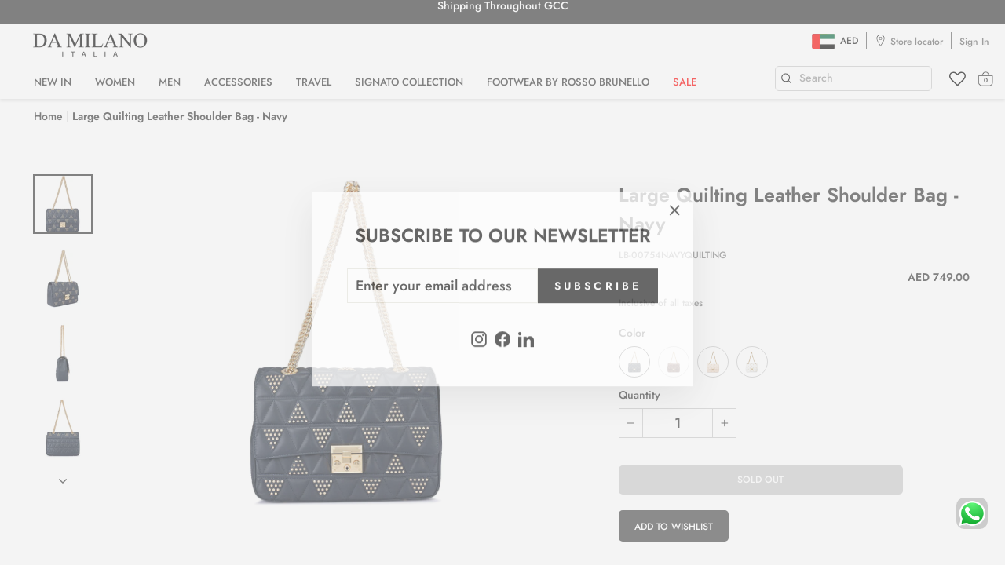

--- FILE ---
content_type: text/html; charset=utf-8
request_url: https://damilano.ae/products/navy-quilting-ladies-bags-lb-00754navyquilting
body_size: 41369
content:
<!doctype html>
<html class="no-js" lang="en" dir="ltr">
  <head>
    <meta charset="utf-8">
    <meta http-equiv="X-UA-Compatible" content="IE=edge,chrome=1">
    <meta name="viewport" content="width=device-width,initial-scale=1">
    <meta name="theme-color" content="#333333">
    <link rel="canonical" href="https://damilano.ae/products/navy-quilting-ladies-bags-lb-00754navyquilting">
    <link rel="preconnect" href="https://cdn.shopify.com" crossorigin>
    <link rel="preconnect" href="https://fonts.shopifycdn.com" crossorigin>
    <link rel="dns-prefetch" href="https://productreviews.shopifycdn.com">
    <link rel="dns-prefetch" href="https://ajax.googleapis.com">
    <link rel="dns-prefetch" href="https://maps.googleapis.com">
    <link rel="dns-prefetch" href="https://maps.gstatic.com">

    <link rel="stylesheet" href="https://unpkg.com/flickity@2/dist/flickity.min.css">
    <script src="https://unpkg.com/flickity@2/dist/flickity.pkgd.min.js"></script>
    <script src="https://cdnjs.cloudflare.com/ajax/libs/jquery/3.1.1/jquery.min.js"></script>
    <script src="https://cdnjs.cloudflare.com/ajax/libs/slick-carousel/1.6.0/slick.min.js"></script>
    <script type="module" src="https://unpkg.com/ionicons@7.1.0/dist/ionicons/ionicons.esm.js"></script>
    <script nomodule src="https://unpkg.com/ionicons@7.1.0/dist/ionicons/ionicons.js"></script><link rel="shortcut icon" href="//damilano.ae/cdn/shop/files/favicon-32x32_32x32.png?v=1697433041" type="image/png"><title>Large Quilting Leather Shoulder Bag - Navy
&ndash; Damilano UAE
</title>
<meta name="description" content="Designed to enhance your style quotient, this piece with its chained handles and emphasis on utility is a statement in itself. Its subtle tones give them a timeless finish and versatile character. DETAILSGenuine LeatherClosure: Push lockLifetime Service Warranty MEASUREMENTSLength : 27 cmWidth : 8.5 cmHeight : 19 cm In"><meta property="og:site_name" content="Damilano UAE">
  <meta property="og:url" content="https://damilano.ae/products/navy-quilting-ladies-bags-lb-00754navyquilting">
  <meta property="og:title" content="Large Quilting Leather Shoulder Bag - Navy">
  <meta property="og:type" content="product">
  <meta property="og:description" content="Designed to enhance your style quotient, this piece with its chained handles and emphasis on utility is a statement in itself. Its subtle tones give them a timeless finish and versatile character. DETAILSGenuine LeatherClosure: Push lockLifetime Service Warranty MEASUREMENTSLength : 27 cmWidth : 8.5 cmHeight : 19 cm In"><meta property="og:image" content="http://damilano.ae/cdn/shop/products/LB-00754NAVYQUILTING_1.jpg?v=1740838557">
    <meta property="og:image:secure_url" content="https://damilano.ae/cdn/shop/products/LB-00754NAVYQUILTING_1.jpg?v=1740838557">
    <meta property="og:image:width" content="1500">
    <meta property="og:image:height" content="1500"><meta name="twitter:site" content="@">
  <meta name="twitter:card" content="summary_large_image">
  <meta name="twitter:title" content="Large Quilting Leather Shoulder Bag - Navy">
  <meta name="twitter:description" content="Designed to enhance your style quotient, this piece with its chained handles and emphasis on utility is a statement in itself. Its subtle tones give them a timeless finish and versatile character. DETAILSGenuine LeatherClosure: Push lockLifetime Service Warranty MEASUREMENTSLength : 27 cmWidth : 8.5 cmHeight : 19 cm In">
<style data-shopify>@font-face {
  font-family: Jost;
  font-weight: 600;
  font-style: normal;
  font-display: swap;
  src: url("//damilano.ae/cdn/fonts/jost/jost_n6.ec1178db7a7515114a2d84e3dd680832b7af8b99.woff2") format("woff2"),
       url("//damilano.ae/cdn/fonts/jost/jost_n6.b1178bb6bdd3979fef38e103a3816f6980aeaff9.woff") format("woff");
}

  @font-face {
  font-family: Jost;
  font-weight: 500;
  font-style: normal;
  font-display: swap;
  src: url("//damilano.ae/cdn/fonts/jost/jost_n5.7c8497861ffd15f4e1284cd221f14658b0e95d61.woff2") format("woff2"),
       url("//damilano.ae/cdn/fonts/jost/jost_n5.fb6a06896db583cc2df5ba1b30d9c04383119dd9.woff") format("woff");
}


  @font-face {
  font-family: Jost;
  font-weight: 600;
  font-style: normal;
  font-display: swap;
  src: url("//damilano.ae/cdn/fonts/jost/jost_n6.ec1178db7a7515114a2d84e3dd680832b7af8b99.woff2") format("woff2"),
       url("//damilano.ae/cdn/fonts/jost/jost_n6.b1178bb6bdd3979fef38e103a3816f6980aeaff9.woff") format("woff");
}

  @font-face {
  font-family: Jost;
  font-weight: 500;
  font-style: italic;
  font-display: swap;
  src: url("//damilano.ae/cdn/fonts/jost/jost_i5.a6c7dbde35f2b89f8461eacda9350127566e5d51.woff2") format("woff2"),
       url("//damilano.ae/cdn/fonts/jost/jost_i5.2b58baee736487eede6bcdb523ca85eea2418357.woff") format("woff");
}

  @font-face {
  font-family: Jost;
  font-weight: 600;
  font-style: italic;
  font-display: swap;
  src: url("//damilano.ae/cdn/fonts/jost/jost_i6.9af7e5f39e3a108c08f24047a4276332d9d7b85e.woff2") format("woff2"),
       url("//damilano.ae/cdn/fonts/jost/jost_i6.2bf310262638f998ed206777ce0b9a3b98b6fe92.woff") format("woff");
}

</style><link href="//damilano.ae/cdn/shop/t/20/assets/theme.css?v=106208690500666457411750842463" rel="stylesheet" type="text/css" media="all" />
    <link href="//damilano.ae/cdn/shop/t/20/assets/header.css?v=177733938485074067181709290852" rel="stylesheet" type="text/css" media="all" />
    <link href="//damilano.ae/cdn/shop/t/20/assets/img-with-text.css?v=107676798399605703361696849648" rel="stylesheet" type="text/css" media="all" />
    <link href="//damilano.ae/cdn/shop/t/20/assets/img-with-icon.css?v=34420545933351960561696403915" rel="stylesheet" type="text/css" media="all" />
    <link href="//damilano.ae/cdn/shop/t/20/assets/vertical-announcement.css?v=25301619946179055611696315989" rel="stylesheet" type="text/css" media="all" />
    <link href="//damilano.ae/cdn/shop/t/20/assets/newsletter-section.css?v=134174201345243563641696681584" rel="stylesheet" type="text/css" media="all" />
    <link href="//damilano.ae/cdn/shop/t/20/assets/featured-collection.css?v=98432802027393881161713847150" rel="stylesheet" type="text/css" media="all" />
    <link href="//damilano.ae/cdn/shop/t/20/assets/featured-collections.css?v=87513503855913243531702701123" rel="stylesheet" type="text/css" media="all" />
    <link href="//damilano.ae/cdn/shop/t/20/assets/collection-slider.css?v=50298877757707385971763380701" rel="stylesheet" type="text/css" media="all" />
    <link href="//damilano.ae/cdn/shop/t/20/assets/countdown.css?v=155441614137929112801696315989" rel="stylesheet" type="text/css" media="all" />
    <link href="//damilano.ae/cdn/shop/t/20/assets/promo-grid.css?v=72134892244274816381742613308" rel="stylesheet" type="text/css" media="all" />
    <link href="//damilano.ae/cdn/shop/t/20/assets/main-collection.css?v=116220125382923380061748431463" rel="stylesheet" type="text/css" media="all" />
    <link href="//damilano.ae/cdn/shop/t/20/assets/related_products.css?v=54640557746557218431702701020" rel="stylesheet" type="text/css" media="all" />
    <link href="//damilano.ae/cdn/shop/t/20/assets/main-product.css?v=82732858822599419901748594602" rel="stylesheet" type="text/css" media="all" />
    <link href="//damilano.ae/cdn/shop/t/20/assets/rich-text.css?v=103955020360213367141696827776" rel="stylesheet" type="text/css" media="all" />
    <link href="//damilano.ae/cdn/shop/t/20/assets/wishlist.css?v=18605662691251401401696850491" rel="stylesheet" type="text/css" media="all" />
    <link href="//damilano.ae/cdn/shop/t/20/assets/account.css?v=84463955419344676311702703260" rel="stylesheet" type="text/css" media="all" />
    <link href="//damilano.ae/cdn/shop/t/20/assets/footer.css?v=137358549277924785441704256447" rel="stylesheet" type="text/css" media="all" />
    <link href="//damilano.ae/cdn/shop/t/20/assets/search.css?v=38134779925311891251702027701" rel="stylesheet" type="text/css" media="all" />
<style data-shopify>:root {
    --typeHeaderPrimary: Jost;
    --typeHeaderFallback: sans-serif;
    --typeHeaderSize: 36px;
    --typeHeaderWeight: 600;
    --typeHeaderLineHeight: 1;
    --typeHeaderSpacing: 0.0em;

    --typeBasePrimary:Jost;
    --typeBaseFallback:sans-serif;
    --typeBaseSize: 18px;
    --typeBaseWeight: 500;
    --typeBaseSpacing: 0.0em;
    --typeBaseLineHeight: 1;
    --typeBaselineHeightMinus01: 0.9;

    --typeCollectionTitle: 20px;

    --iconWeight: 4px;
    --iconLinecaps: miter;

    
        --buttonRadius: 0;
    

    --colorGridOverlayOpacity: 0.1;
    }

    .placeholder-content {
    background-image: linear-gradient(100deg, #ffffff 40%, #f7f7f7 63%, #ffffff 79%);
    }</style><script>
      document.documentElement.className = document.documentElement.className.replace('no-js', 'js');

      window.theme = window.theme || {};
      theme.routes = {
        home: "/",
        cart: "/cart.js",
        cartPage: "/cart",
        cartAdd: "/cart/add.js",
        cartChange: "/cart/change.js",
        search: "/search",
        predictiveSearch: "/search/suggest"
      };
      theme.strings = {
        soldOut: "Sold Out",
        unavailable: "Unavailable",
        inStockLabel: "In stock, ready to ship",
        oneStockLabel: "Low stock - [count] item left",
        otherStockLabel: "Low stock - [count] items left",
        willNotShipUntil: "Ready to ship [date]",
        willBeInStockAfter: "Back in stock [date]",
        waitingForStock: "Inventory on the way",
        savePrice: "Save [saved_amount]",
        cartEmpty: "Your cart is currently empty.",
        cartTermsConfirmation: "You must agree with the terms and conditions of sales to check out",
        searchCollections: "Collections",
        searchPages: "Pages",
        searchArticles: "Articles",
        productFrom: "from ",
        maxQuantity: "You can only have [quantity] of [title] in your cart."
      };
      theme.settings = {
        cartType: "drawer",
        isCustomerTemplate: false,
        moneyFormat: "\u003cspan class=money\u003eAED {{amount}}\u003c\/span\u003e",
        saveType: "dollar",
        productImageSize: "portrait",
        productImageCover: false,
        predictiveSearch: true,
        predictiveSearchType: null,
        predictiveSearchVendor: false,
        predictiveSearchPrice: false,
        quickView: false,
        themeName: 'Impulse',
        themeVersion: "7.4.0"
      };
    </script>

    <script>window.performance && window.performance.mark && window.performance.mark('shopify.content_for_header.start');</script><meta name="google-site-verification" content="_h0vH8AA28o-VPz8ZGiDAxiotJuDTcvucXF1ZD2Pwyk">
<meta id="shopify-digital-wallet" name="shopify-digital-wallet" content="/81636720958/digital_wallets/dialog">
<link rel="alternate" type="application/json+oembed" href="https://damilano.ae/products/navy-quilting-ladies-bags-lb-00754navyquilting.oembed">
<script async="async" src="/checkouts/internal/preloads.js?locale=en-AE"></script>
<script id="shopify-features" type="application/json">{"accessToken":"bef384bd7e2d43b0830b1108d8263f75","betas":["rich-media-storefront-analytics"],"domain":"damilano.ae","predictiveSearch":true,"shopId":81636720958,"locale":"en"}</script>
<script>var Shopify = Shopify || {};
Shopify.shop = "damilano-uae.myshopify.com";
Shopify.locale = "en";
Shopify.currency = {"active":"AED","rate":"1.0"};
Shopify.country = "AE";
Shopify.theme = {"name":"Da Milano V1","id":161309819198,"schema_name":"Impulse","schema_version":"7.4.0","theme_store_id":857,"role":"main"};
Shopify.theme.handle = "null";
Shopify.theme.style = {"id":null,"handle":null};
Shopify.cdnHost = "damilano.ae/cdn";
Shopify.routes = Shopify.routes || {};
Shopify.routes.root = "/";</script>
<script type="module">!function(o){(o.Shopify=o.Shopify||{}).modules=!0}(window);</script>
<script>!function(o){function n(){var o=[];function n(){o.push(Array.prototype.slice.apply(arguments))}return n.q=o,n}var t=o.Shopify=o.Shopify||{};t.loadFeatures=n(),t.autoloadFeatures=n()}(window);</script>
<script id="shop-js-analytics" type="application/json">{"pageType":"product"}</script>
<script defer="defer" async type="module" src="//damilano.ae/cdn/shopifycloud/shop-js/modules/v2/client.init-shop-cart-sync_D0dqhulL.en.esm.js"></script>
<script defer="defer" async type="module" src="//damilano.ae/cdn/shopifycloud/shop-js/modules/v2/chunk.common_CpVO7qML.esm.js"></script>
<script type="module">
  await import("//damilano.ae/cdn/shopifycloud/shop-js/modules/v2/client.init-shop-cart-sync_D0dqhulL.en.esm.js");
await import("//damilano.ae/cdn/shopifycloud/shop-js/modules/v2/chunk.common_CpVO7qML.esm.js");

  window.Shopify.SignInWithShop?.initShopCartSync?.({"fedCMEnabled":true,"windoidEnabled":true});

</script>
<script id="__st">var __st={"a":81636720958,"offset":14400,"reqid":"42d53453-32d8-4502-a765-62714d4de5c4-1765328777","pageurl":"damilano.ae\/products\/navy-quilting-ladies-bags-lb-00754navyquilting","u":"fc7309e826a1","p":"product","rtyp":"product","rid":9782490562878};</script>
<script>window.ShopifyPaypalV4VisibilityTracking = true;</script>
<script id="captcha-bootstrap">!function(){'use strict';const t='contact',e='account',n='new_comment',o=[[t,t],['blogs',n],['comments',n],[t,'customer']],c=[[e,'customer_login'],[e,'guest_login'],[e,'recover_customer_password'],[e,'create_customer']],r=t=>t.map((([t,e])=>`form[action*='/${t}']:not([data-nocaptcha='true']) input[name='form_type'][value='${e}']`)).join(','),a=t=>()=>t?[...document.querySelectorAll(t)].map((t=>t.form)):[];function s(){const t=[...o],e=r(t);return a(e)}const i='password',u='form_key',d=['recaptcha-v3-token','g-recaptcha-response','h-captcha-response',i],f=()=>{try{return window.sessionStorage}catch{return}},m='__shopify_v',_=t=>t.elements[u];function p(t,e,n=!1){try{const o=window.sessionStorage,c=JSON.parse(o.getItem(e)),{data:r}=function(t){const{data:e,action:n}=t;return t[m]||n?{data:e,action:n}:{data:t,action:n}}(c);for(const[e,n]of Object.entries(r))t.elements[e]&&(t.elements[e].value=n);n&&o.removeItem(e)}catch(o){console.error('form repopulation failed',{error:o})}}const l='form_type',E='cptcha';function T(t){t.dataset[E]=!0}const w=window,h=w.document,L='Shopify',v='ce_forms',y='captcha';let A=!1;((t,e)=>{const n=(g='f06e6c50-85a8-45c8-87d0-21a2b65856fe',I='https://cdn.shopify.com/shopifycloud/storefront-forms-hcaptcha/ce_storefront_forms_captcha_hcaptcha.v1.5.2.iife.js',D={infoText:'Protected by hCaptcha',privacyText:'Privacy',termsText:'Terms'},(t,e,n)=>{const o=w[L][v],c=o.bindForm;if(c)return c(t,g,e,D).then(n);var r;o.q.push([[t,g,e,D],n]),r=I,A||(h.body.append(Object.assign(h.createElement('script'),{id:'captcha-provider',async:!0,src:r})),A=!0)});var g,I,D;w[L]=w[L]||{},w[L][v]=w[L][v]||{},w[L][v].q=[],w[L][y]=w[L][y]||{},w[L][y].protect=function(t,e){n(t,void 0,e),T(t)},Object.freeze(w[L][y]),function(t,e,n,w,h,L){const[v,y,A,g]=function(t,e,n){const i=e?o:[],u=t?c:[],d=[...i,...u],f=r(d),m=r(i),_=r(d.filter((([t,e])=>n.includes(e))));return[a(f),a(m),a(_),s()]}(w,h,L),I=t=>{const e=t.target;return e instanceof HTMLFormElement?e:e&&e.form},D=t=>v().includes(t);t.addEventListener('submit',(t=>{const e=I(t);if(!e)return;const n=D(e)&&!e.dataset.hcaptchaBound&&!e.dataset.recaptchaBound,o=_(e),c=g().includes(e)&&(!o||!o.value);(n||c)&&t.preventDefault(),c&&!n&&(function(t){try{if(!f())return;!function(t){const e=f();if(!e)return;const n=_(t);if(!n)return;const o=n.value;o&&e.removeItem(o)}(t);const e=Array.from(Array(32),(()=>Math.random().toString(36)[2])).join('');!function(t,e){_(t)||t.append(Object.assign(document.createElement('input'),{type:'hidden',name:u})),t.elements[u].value=e}(t,e),function(t,e){const n=f();if(!n)return;const o=[...t.querySelectorAll(`input[type='${i}']`)].map((({name:t})=>t)),c=[...d,...o],r={};for(const[a,s]of new FormData(t).entries())c.includes(a)||(r[a]=s);n.setItem(e,JSON.stringify({[m]:1,action:t.action,data:r}))}(t,e)}catch(e){console.error('failed to persist form',e)}}(e),e.submit())}));const S=(t,e)=>{t&&!t.dataset[E]&&(n(t,e.some((e=>e===t))),T(t))};for(const o of['focusin','change'])t.addEventListener(o,(t=>{const e=I(t);D(e)&&S(e,y())}));const B=e.get('form_key'),M=e.get(l),P=B&&M;t.addEventListener('DOMContentLoaded',(()=>{const t=y();if(P)for(const e of t)e.elements[l].value===M&&p(e,B);[...new Set([...A(),...v().filter((t=>'true'===t.dataset.shopifyCaptcha))])].forEach((e=>S(e,t)))}))}(h,new URLSearchParams(w.location.search),n,t,e,['guest_login'])})(!0,!0)}();</script>
<script integrity="sha256-52AcMU7V7pcBOXWImdc/TAGTFKeNjmkeM1Pvks/DTgc=" data-source-attribution="shopify.loadfeatures" defer="defer" src="//damilano.ae/cdn/shopifycloud/storefront/assets/storefront/load_feature-81c60534.js" crossorigin="anonymous"></script>
<script data-source-attribution="shopify.dynamic_checkout.dynamic.init">var Shopify=Shopify||{};Shopify.PaymentButton=Shopify.PaymentButton||{isStorefrontPortableWallets:!0,init:function(){window.Shopify.PaymentButton.init=function(){};var t=document.createElement("script");t.src="https://damilano.ae/cdn/shopifycloud/portable-wallets/latest/portable-wallets.en.js",t.type="module",document.head.appendChild(t)}};
</script>
<script data-source-attribution="shopify.dynamic_checkout.buyer_consent">
  function portableWalletsHideBuyerConsent(e){var t=document.getElementById("shopify-buyer-consent"),n=document.getElementById("shopify-subscription-policy-button");t&&n&&(t.classList.add("hidden"),t.setAttribute("aria-hidden","true"),n.removeEventListener("click",e))}function portableWalletsShowBuyerConsent(e){var t=document.getElementById("shopify-buyer-consent"),n=document.getElementById("shopify-subscription-policy-button");t&&n&&(t.classList.remove("hidden"),t.removeAttribute("aria-hidden"),n.addEventListener("click",e))}window.Shopify?.PaymentButton&&(window.Shopify.PaymentButton.hideBuyerConsent=portableWalletsHideBuyerConsent,window.Shopify.PaymentButton.showBuyerConsent=portableWalletsShowBuyerConsent);
</script>
<script data-source-attribution="shopify.dynamic_checkout.cart.bootstrap">document.addEventListener("DOMContentLoaded",(function(){function t(){return document.querySelector("shopify-accelerated-checkout-cart, shopify-accelerated-checkout")}if(t())Shopify.PaymentButton.init();else{new MutationObserver((function(e,n){t()&&(Shopify.PaymentButton.init(),n.disconnect())})).observe(document.body,{childList:!0,subtree:!0})}}));
</script>

<script>window.performance && window.performance.mark && window.performance.mark('shopify.content_for_header.end');</script>

    <script src="//damilano.ae/cdn/shop/t/20/assets/vendor-scripts-v11.js" defer="defer"></script><script src="//damilano.ae/cdn/shop/t/20/assets/theme.js?v=110567720613014096521709350971" defer="defer"></script>
    <meta name="google-site-verification" content="HzqhB6St2IJHrZsLjoCeO9KZ7EC59awHHotUm73Ckac">
    <!-- Google Tag Manager -->
    <script>
      (function(w,d,s,l,i){w[l]=w[l]||[];w[l].push({'gtm.start':
      new Date().getTime(),event:'gtm.js'});var f=d.getElementsByTagName(s)[0],
      j=d.createElement(s),dl=l!='dataLayer'?'&l='+l:'';j.async=true;j.src=
      'https://www.googletagmanager.com/gtm.js?id='+i+dl;f.parentNode.insertBefore(j,f);
      })(window,document,'script','dataLayer','GTM-WX4TL68');
    </script>
    <!-- End Google Tag Manager -->

    <!-- heatmap integration -->
    <script type="text/javascript">
      (function(c,l,a,r,i,t,y){
      c[a]=c[a]||function(){(c[a].q=c[a].q||[]).push(arguments)};
      t=l.createElement(r);t.async=1;t.src="https://www.clarity.ms/tag/"+i;
      y=l.getElementsByTagName(r)[0];y.parentNode.insertBefore(t,y);
      })(window, document, "clarity", "script", "nelo8ustlr");
    </script>
  <!-- BEGIN app block: shopify://apps/wishlist-hero/blocks/app-embed/a9a5079b-59e8-47cb-b659-ecf1c60b9b72 -->


  <script type="application/json" id="WH-ProductJson-product-template">
    {"id":9782490562878,"title":"Large Quilting Leather Shoulder Bag - Navy","handle":"navy-quilting-ladies-bags-lb-00754navyquilting","description":"\u003cp class=\"description-content\"\u003eDesigned to enhance your style quotient, this piece with its chained handles and emphasis on utility is a statement in itself. Its subtle tones give them a timeless finish and versatile character.\u003c\/p\u003e\n\u003cdiv class=\"description-main\"\u003e\n\u003cdiv class=\"details\"\u003e\n\u003cp\u003eDETAILS\u003cbr\u003e\u003cbr\u003eGenuine Leather\u003cbr\u003e\u003cbr\u003eClosure: Push lock\u003cbr\u003e\u003cbr\u003eLifetime Service Warranty\u003cbr\u003e\u003cbr\u003e\u003c\/p\u003e\n\u003cdiv class=\"measurement\"\u003e\n\u003cp\u003eMEASUREMENTS\u003cbr\u003e\u003cbr\u003eLength : 27 cm\u003cbr\u003eWidth : 8.5 cm\u003cbr\u003eHeight : 19 cm\u003c\/p\u003e\n\u003cp\u003eInterior Details: Compartment- 2, Pocket- 2\u003c\/p\u003e\n\u003cp\u003eExterior Details: Pocket- 1\u003cbr\u003e\u003cbr\u003e\u003c\/p\u003e\n\u003c\/div\u003e\n\u003cdiv class=\"instruction\"\u003e\n\u003cp\u003eCARE INSTRUCTIONS\u003cbr\u003e\u003cbr\u003eKeep in dust bag when not in use. Clean with soft cloth \u0026amp; leather cream. Avoid exposure to excess heat \u0026amp; water to maintain authentic shine of natural leather.\u003c\/p\u003e\n\u003cp\u003e\u003cbr\u003e\u003c\/p\u003e\n\u003c\/div\u003e\n\u003c\/div\u003e\n\u003c\/div\u003e","published_at":"2023-08-29T13:01:07+04:00","created_at":"2023-08-29T13:01:16+04:00","vendor":"Da Milano","type":"Shoulder Bag","tags":["active testing","black-friday-sale","Discount 1","handbags","Included","LB","Mother's Day","new","new women","Shoulder Bags","testing women handbag","women","women40","women50"],"price":74900,"price_min":74900,"price_max":74900,"available":false,"price_varies":false,"compare_at_price":null,"compare_at_price_min":0,"compare_at_price_max":0,"compare_at_price_varies":false,"variants":[{"id":46859338350910,"title":"Blue","option1":"Blue","option2":null,"option3":null,"sku":"LB-00754NAVYQUILTING","requires_shipping":true,"taxable":true,"featured_image":null,"available":false,"name":"Large Quilting Leather Shoulder Bag - Navy - Blue","public_title":"Blue","options":["Blue"],"price":74900,"weight":1000,"compare_at_price":null,"inventory_management":"shopify","barcode":null,"requires_selling_plan":false,"selling_plan_allocations":[]}],"images":["\/\/damilano.ae\/cdn\/shop\/products\/LB-00754NAVYQUILTING_1.jpg?v=1740838557","\/\/damilano.ae\/cdn\/shop\/products\/LB-00754NAVYQUILTING_2.jpg?v=1740838558","\/\/damilano.ae\/cdn\/shop\/products\/LB-00754NAVYQUILTING_3.jpg?v=1740838558","\/\/damilano.ae\/cdn\/shop\/products\/LB-00754NAVYQUILTING_4.jpg?v=1740838558","\/\/damilano.ae\/cdn\/shop\/products\/LB-00754NAVYQUILTING_5.jpg?v=1740838558","\/\/damilano.ae\/cdn\/shop\/products\/LB-00754NAVYQUILTING_6.jpg?v=1740838558"],"featured_image":"\/\/damilano.ae\/cdn\/shop\/products\/LB-00754NAVYQUILTING_1.jpg?v=1740838557","options":["Color"],"media":[{"alt":null,"id":34926443790654,"position":1,"preview_image":{"aspect_ratio":1.0,"height":1500,"width":1500,"src":"\/\/damilano.ae\/cdn\/shop\/products\/LB-00754NAVYQUILTING_1.jpg?v=1740838557"},"aspect_ratio":1.0,"height":1500,"media_type":"image","src":"\/\/damilano.ae\/cdn\/shop\/products\/LB-00754NAVYQUILTING_1.jpg?v=1740838557","width":1500},{"alt":null,"id":34926443823422,"position":2,"preview_image":{"aspect_ratio":1.0,"height":1500,"width":1500,"src":"\/\/damilano.ae\/cdn\/shop\/products\/LB-00754NAVYQUILTING_2.jpg?v=1740838558"},"aspect_ratio":1.0,"height":1500,"media_type":"image","src":"\/\/damilano.ae\/cdn\/shop\/products\/LB-00754NAVYQUILTING_2.jpg?v=1740838558","width":1500},{"alt":null,"id":34926443856190,"position":3,"preview_image":{"aspect_ratio":1.0,"height":1500,"width":1500,"src":"\/\/damilano.ae\/cdn\/shop\/products\/LB-00754NAVYQUILTING_3.jpg?v=1740838558"},"aspect_ratio":1.0,"height":1500,"media_type":"image","src":"\/\/damilano.ae\/cdn\/shop\/products\/LB-00754NAVYQUILTING_3.jpg?v=1740838558","width":1500},{"alt":null,"id":34926443888958,"position":4,"preview_image":{"aspect_ratio":1.0,"height":1500,"width":1500,"src":"\/\/damilano.ae\/cdn\/shop\/products\/LB-00754NAVYQUILTING_4.jpg?v=1740838558"},"aspect_ratio":1.0,"height":1500,"media_type":"image","src":"\/\/damilano.ae\/cdn\/shop\/products\/LB-00754NAVYQUILTING_4.jpg?v=1740838558","width":1500},{"alt":null,"id":34926443921726,"position":5,"preview_image":{"aspect_ratio":1.0,"height":1500,"width":1500,"src":"\/\/damilano.ae\/cdn\/shop\/products\/LB-00754NAVYQUILTING_5.jpg?v=1740838558"},"aspect_ratio":1.0,"height":1500,"media_type":"image","src":"\/\/damilano.ae\/cdn\/shop\/products\/LB-00754NAVYQUILTING_5.jpg?v=1740838558","width":1500},{"alt":null,"id":34926443954494,"position":6,"preview_image":{"aspect_ratio":1.0,"height":1500,"width":1500,"src":"\/\/damilano.ae\/cdn\/shop\/products\/LB-00754NAVYQUILTING_6.jpg?v=1740838558"},"aspect_ratio":1.0,"height":1500,"media_type":"image","src":"\/\/damilano.ae\/cdn\/shop\/products\/LB-00754NAVYQUILTING_6.jpg?v=1740838558","width":1500}],"requires_selling_plan":false,"selling_plan_groups":[],"content":"\u003cp class=\"description-content\"\u003eDesigned to enhance your style quotient, this piece with its chained handles and emphasis on utility is a statement in itself. Its subtle tones give them a timeless finish and versatile character.\u003c\/p\u003e\n\u003cdiv class=\"description-main\"\u003e\n\u003cdiv class=\"details\"\u003e\n\u003cp\u003eDETAILS\u003cbr\u003e\u003cbr\u003eGenuine Leather\u003cbr\u003e\u003cbr\u003eClosure: Push lock\u003cbr\u003e\u003cbr\u003eLifetime Service Warranty\u003cbr\u003e\u003cbr\u003e\u003c\/p\u003e\n\u003cdiv class=\"measurement\"\u003e\n\u003cp\u003eMEASUREMENTS\u003cbr\u003e\u003cbr\u003eLength : 27 cm\u003cbr\u003eWidth : 8.5 cm\u003cbr\u003eHeight : 19 cm\u003c\/p\u003e\n\u003cp\u003eInterior Details: Compartment- 2, Pocket- 2\u003c\/p\u003e\n\u003cp\u003eExterior Details: Pocket- 1\u003cbr\u003e\u003cbr\u003e\u003c\/p\u003e\n\u003c\/div\u003e\n\u003cdiv class=\"instruction\"\u003e\n\u003cp\u003eCARE INSTRUCTIONS\u003cbr\u003e\u003cbr\u003eKeep in dust bag when not in use. Clean with soft cloth \u0026amp; leather cream. Avoid exposure to excess heat \u0026amp; water to maintain authentic shine of natural leather.\u003c\/p\u003e\n\u003cp\u003e\u003cbr\u003e\u003c\/p\u003e\n\u003c\/div\u003e\n\u003c\/div\u003e\n\u003c\/div\u003e"}
  </script>

<script type="text/javascript">
  
    window.wishlisthero_buttonProdPageClasses = [];
  
  
    window.wishlisthero_cartDotClasses = [];
  
</script>
<!-- BEGIN app snippet: extraStyles -->

<style>
  .wishlisthero-floating {
    position: absolute;
    top: 5px;
    z-index: 21;
    border-radius: 100%;
    width: fit-content;
    right: 5px;
    left: auto;
    &.wlh-left-btn {
      left: 5px !important;
      right: auto !important;
    }
    &.wlh-right-btn {
      right: 5px !important;
      left: auto !important;
    }
    
  }
  @media(min-width:1300px) {
    .product-item__link.product-item__image--margins .wishlisthero-floating, {
      
        left: 50% !important;
        margin-left: -295px;
      
    }
  }
  .MuiTypography-h1,.MuiTypography-h2,.MuiTypography-h3,.MuiTypography-h4,.MuiTypography-h5,.MuiTypography-h6,.MuiButton-root,.MuiCardHeader-title a {
    font-family: ,  !important;
  }
</style>






<!-- END app snippet -->
<!-- BEGIN app snippet: renderAssets -->

  <link rel="preload" href="https://cdn.shopify.com/extensions/01999029-892c-7134-b546-333cd74f643a/wishlist-hero-76/assets/default.css" as="style" onload="this.onload=null;this.rel='stylesheet'">
  <noscript><link href="//cdn.shopify.com/extensions/01999029-892c-7134-b546-333cd74f643a/wishlist-hero-76/assets/default.css" rel="stylesheet" type="text/css" media="all" /></noscript>
  <script defer src="https://cdn.shopify.com/extensions/01999029-892c-7134-b546-333cd74f643a/wishlist-hero-76/assets/default.js"></script>
<!-- END app snippet -->


<script type="text/javascript">
  try{
  
    var scr_bdl_path = "https://cdn.shopify.com/extensions/01999029-892c-7134-b546-333cd74f643a/wishlist-hero-76/assets/bundle2.js";
    window._wh_asset_path = scr_bdl_path.substring(0,scr_bdl_path.lastIndexOf("/")) + "/";
  

  }catch(e){ console.log(e)}
  try{

  
    window.WishListHero_setting = {"ButtonColor":"#333","IconColor":"rgba(255, 255, 255, 1)","IconType":"Heart","ThrdParty_Trans_active":false,"ButtonTextBeforeAdding":"Add to wishlist","ButtonTextAfterAdding":"ADDED TO WISHLIST","AnimationAfterAddition":"Fade in","ButtonTextAddToCart":"ADD TO BAG","ButtonTextOutOfStock":"OUT OF STOCK","ButtonTextAddAllToCart":"ADD ALL TO BAG","ButtonTextRemoveAllToCart":"REMOVE ALL FROM WISHLIST","AddedProductNotificationText":"Product added to wishlist successfully","AddedProductToCartNotificationText":"Product added to cart successfully","ViewCartLinkText":"View Cart","SharePopup_TitleText":"Share My wishlist","SharePopup_shareBtnText":"Share wishlist","SharePopup_shareHederText":"Share on Social Networks","SharePopup_shareCopyText":"Or copy Wishlist link to share","SharePopup_shareCancelBtnText":"cancel","SharePopup_shareCopyBtnText":"copy","SharePopup_shareCopiedText":"Copied","SendEMailPopup_BtnText":"send email","SendEMailPopup_FromText":"Your Name","SendEMailPopup_ToText":"To email","SendEMailPopup_BodyText":"Note","SendEMailPopup_SendBtnText":"send","SendEMailPopup_SendNotificationText":"email sent successfully","SendEMailPopup_TitleText":"Send My Wislist via Email","AddProductMessageText":"Are you sure you want to add all items to cart ?","RemoveProductMessageText":"Are you sure you want to remove this item from your wishlist ?","RemoveAllProductMessageText":"Are you sure you want to remove all items from your wishlist ?","RemovedProductNotificationText":"Product removed from wishlist successfully","AddAllOutOfStockProductNotificationText":"There seems to have been an issue adding items to cart, please try again later","RemovePopupOkText":"ok","RemovePopup_HeaderText":"ARE YOU SURE?","ViewWishlistText":"View wishlist","EmptyWishlistText":"there are no items in this wishlist","BuyNowButtonText":"Buy Now","BuyNowButtonColor":"rgb(144, 86, 162)","BuyNowTextButtonColor":"rgb(255, 255, 255)","Wishlist_Title":"My Wishlist","WishlistHeaderTitleAlignment":"Left","WishlistProductImageSize":"Normal","PriceColor":"#333","HeaderFontSize":"25","PriceFontSize":"14","ProductNameFontSize":"14","LaunchPointType":"header_menu","DisplayWishlistAs":"popup_window","DisplayButtonAs":"button_only","PopupSize":"md","ButtonUserConfirmationState":"confirmed","HideAddToCartButton":false,"NoRedirectAfterAddToCart":false,"DisableGuestCustomer":false,"LoginPopupContent":"Please login to save your wishlist across devices.","LoginPopupLoginBtnText":"Login","LoginPopupContentFontSize":"16","NotificationPopupPosition":"right","WishlistButtonTextColor":"#fff","EnableRemoveFromWishlistAfterAddButtonText":"Remove from wishlist","_id":"65052dfbfd200b4a62fa932d","EnableCollection":false,"EnableShare":true,"RemovePowerBy":false,"EnableFBPixel":false,"DisapleApp":false,"FloatPointPossition":"right","HeartStateToggle":true,"HeaderMenuItemsIndicator":true,"EnableRemoveFromWishlistAfterAdd":true,"CollectionViewAddedToWishlistIconBackgroundColor":"","CollectionViewAddedToWishlistIconColor":"","CollectionViewIconBackgroundColor":"","CollectionViewIconColor":"#333","Shop":"damilano-uae.myshopify.com","shop":"damilano-uae.myshopify.com","Status":"Active","Plan":"FREE"};
    if(typeof(window.WishListHero_setting_theme_override) != "undefined"){
                                                                                window.WishListHero_setting = {
                                                                                    ...window.WishListHero_setting,
                                                                                    ...window.WishListHero_setting_theme_override
                                                                                };
                                                                            }
                                                                            // Done

  

  }catch(e){ console.error('Error loading config',e); }
</script>


  <script src="https://cdn.shopify.com/extensions/01999029-892c-7134-b546-333cd74f643a/wishlist-hero-76/assets/bundle2.js" defer></script>



<script type="text/javascript">
  if (!window.__wishlistHeroArriveScriptLoaded) {
    window.__wishlistHeroArriveScriptLoaded = true;
    function wh_loadScript(scriptUrl) {
      const script = document.createElement('script'); script.src = scriptUrl;
      document.body.appendChild(script);
      return new Promise((res, rej) => { script.onload = function () { res(); }; script.onerror = function () { rej(); } });
    }
  }
  document.addEventListener("DOMContentLoaded", () => {
      wh_loadScript('https://cdn.shopify.com/extensions/01999029-892c-7134-b546-333cd74f643a/wishlist-hero-76/assets/arrive.min.js').then(function () {
          document.arrive('.wishlist-hero-custom-button', function (wishlistButton) {
              var ev = new
                  CustomEvent('wishlist-hero-add-to-custom-element', { detail: wishlistButton }); document.dispatchEvent(ev);
          });
      });
  });
</script>


<!-- BEGIN app snippet: TransArray -->
<script>
  window.WLH_reload_translations = function() {
    let _wlh_res = {};
    if (window.WishListHero_setting && window.WishListHero_setting['ThrdParty_Trans_active']) {

      
        

        window.WishListHero_setting["ButtonTextBeforeAdding"] = "";
        _wlh_res["ButtonTextBeforeAdding"] = "";
        

        window.WishListHero_setting["ButtonTextAfterAdding"] = "";
        _wlh_res["ButtonTextAfterAdding"] = "";
        

        window.WishListHero_setting["ButtonTextAddToCart"] = "";
        _wlh_res["ButtonTextAddToCart"] = "";
        

        window.WishListHero_setting["ButtonTextOutOfStock"] = "";
        _wlh_res["ButtonTextOutOfStock"] = "";
        

        window.WishListHero_setting["ButtonTextAddAllToCart"] = "";
        _wlh_res["ButtonTextAddAllToCart"] = "";
        

        window.WishListHero_setting["ButtonTextRemoveAllToCart"] = "";
        _wlh_res["ButtonTextRemoveAllToCart"] = "";
        

        window.WishListHero_setting["AddedProductNotificationText"] = "";
        _wlh_res["AddedProductNotificationText"] = "";
        

        window.WishListHero_setting["AddedProductToCartNotificationText"] = "";
        _wlh_res["AddedProductToCartNotificationText"] = "";
        

        window.WishListHero_setting["ViewCartLinkText"] = "";
        _wlh_res["ViewCartLinkText"] = "";
        

        window.WishListHero_setting["SharePopup_TitleText"] = "";
        _wlh_res["SharePopup_TitleText"] = "";
        

        window.WishListHero_setting["SharePopup_shareBtnText"] = "";
        _wlh_res["SharePopup_shareBtnText"] = "";
        

        window.WishListHero_setting["SharePopup_shareHederText"] = "";
        _wlh_res["SharePopup_shareHederText"] = "";
        

        window.WishListHero_setting["SharePopup_shareCopyText"] = "";
        _wlh_res["SharePopup_shareCopyText"] = "";
        

        window.WishListHero_setting["SharePopup_shareCancelBtnText"] = "";
        _wlh_res["SharePopup_shareCancelBtnText"] = "";
        

        window.WishListHero_setting["SharePopup_shareCopyBtnText"] = "";
        _wlh_res["SharePopup_shareCopyBtnText"] = "";
        

        window.WishListHero_setting["SendEMailPopup_BtnText"] = "";
        _wlh_res["SendEMailPopup_BtnText"] = "";
        

        window.WishListHero_setting["SendEMailPopup_FromText"] = "";
        _wlh_res["SendEMailPopup_FromText"] = "";
        

        window.WishListHero_setting["SendEMailPopup_ToText"] = "";
        _wlh_res["SendEMailPopup_ToText"] = "";
        

        window.WishListHero_setting["SendEMailPopup_BodyText"] = "";
        _wlh_res["SendEMailPopup_BodyText"] = "";
        

        window.WishListHero_setting["SendEMailPopup_SendBtnText"] = "";
        _wlh_res["SendEMailPopup_SendBtnText"] = "";
        

        window.WishListHero_setting["SendEMailPopup_SendNotificationText"] = "";
        _wlh_res["SendEMailPopup_SendNotificationText"] = "";
        

        window.WishListHero_setting["SendEMailPopup_TitleText"] = "";
        _wlh_res["SendEMailPopup_TitleText"] = "";
        

        window.WishListHero_setting["AddProductMessageText"] = "";
        _wlh_res["AddProductMessageText"] = "";
        

        window.WishListHero_setting["RemoveProductMessageText"] = "";
        _wlh_res["RemoveProductMessageText"] = "";
        

        window.WishListHero_setting["RemoveAllProductMessageText"] = "";
        _wlh_res["RemoveAllProductMessageText"] = "";
        

        window.WishListHero_setting["RemovedProductNotificationText"] = "";
        _wlh_res["RemovedProductNotificationText"] = "";
        

        window.WishListHero_setting["AddAllOutOfStockProductNotificationText"] = "";
        _wlh_res["AddAllOutOfStockProductNotificationText"] = "";
        

        window.WishListHero_setting["RemovePopupOkText"] = "";
        _wlh_res["RemovePopupOkText"] = "";
        

        window.WishListHero_setting["RemovePopup_HeaderText"] = "";
        _wlh_res["RemovePopup_HeaderText"] = "";
        

        window.WishListHero_setting["ViewWishlistText"] = "";
        _wlh_res["ViewWishlistText"] = "";
        

        window.WishListHero_setting["EmptyWishlistText"] = "";
        _wlh_res["EmptyWishlistText"] = "";
        

        window.WishListHero_setting["BuyNowButtonText"] = "";
        _wlh_res["BuyNowButtonText"] = "";
        

        window.WishListHero_setting["Wishlist_Title"] = "";
        _wlh_res["Wishlist_Title"] = "";
        

        window.WishListHero_setting["LoginPopupContent"] = "";
        _wlh_res["LoginPopupContent"] = "";
        

        window.WishListHero_setting["LoginPopupLoginBtnText"] = "";
        _wlh_res["LoginPopupLoginBtnText"] = "";
        

        window.WishListHero_setting["EnableRemoveFromWishlistAfterAddButtonText"] = "";
        _wlh_res["EnableRemoveFromWishlistAfterAddButtonText"] = "";
        

        window.WishListHero_setting["LowStockEmailSubject"] = "";
        _wlh_res["LowStockEmailSubject"] = "";
        

        window.WishListHero_setting["OnSaleEmailSubject"] = "";
        _wlh_res["OnSaleEmailSubject"] = "";
    }
    return _wlh_res;
  }
  window.WLH_reload_translations();
</script><!-- END app snippet -->

<!-- END app block --><!-- BEGIN app block: shopify://apps/bucks/blocks/app-embed/4f0a9b06-9da4-4a49-b378-2de9d23a3af3 -->
<script>
  window.bucksCC = window.bucksCC || {};
  window.bucksCC.metaConfig = {};
  window.bucksCC.reConvert = function() {};
  "function" != typeof Object.assign && (Object.assign = function(n) {
    if (null == n) 
      throw new TypeError("Cannot convert undefined or null to object");
    



    for (var r = Object(n), t = 1; t < arguments.length; t++) {
      var e = arguments[t];
      if (null != e) 
        for (var o in e) 
          e.hasOwnProperty(o) && (r[o] = e[o])
    }
    return r
  });

const bucks_validateJson = json => {
    let checkedJson;
    try {
        checkedJson = JSON.parse(json);
    } catch (error) { }
    return checkedJson;
};

  const bucks_encodedData = "[base64]";

  const bucks_myshopifyDomain = "damilano.ae";

  const decodedURI = atob(bucks_encodedData);
  const bucks_decodedString = decodeURIComponent(decodedURI);


  const bucks_parsedData = bucks_validateJson(bucks_decodedString) || {};
  Object.assign(window.bucksCC.metaConfig, {

    ... bucks_parsedData,
    money_format: "\u003cspan class=money\u003eAED {{amount}}\u003c\/span\u003e",
    money_with_currency_format: "\u003cspan class=money\u003eAED {{amount}}\u003c\/span\u003e",
    userCurrency: "AED"

  });
  window.bucksCC.reConvert = function() {};
  window.bucksCC.themeAppExtension = true;
  window.bucksCC.metaConfig.multiCurrencies = [];
  window.bucksCC.localization = {};
  
  

  window.bucksCC.localization.availableCountries = ["KW","OM","QA","SA","AE"];
  window.bucksCC.localization.availableLanguages = ["en"];

  
  window.bucksCC.metaConfig.multiCurrencies = "AED".split(',') || '';
  window.bucksCC.metaConfig.cartCurrency = "AED" || '';

  if ((((window || {}).bucksCC || {}).metaConfig || {}).instantLoader) {
    self.fetch || (self.fetch = function(e, n) {
      return n = n || {},
      new Promise(function(t, s) {
        var r = new XMLHttpRequest,
          o = [],
          u = [],
          i = {},
          a = function() {
            return {
              ok: 2 == (r.status / 100 | 0),
              statusText: r.statusText,
              status: r.status,
              url: r.responseURL,
              text: function() {
                return Promise.resolve(r.responseText)
              },
              json: function() {
                return Promise.resolve(JSON.parse(r.responseText))
              },
              blob: function() {
                return Promise.resolve(new Blob([r.response]))
              },
              clone: a,
              headers: {
                keys: function() {
                  return o
                },
                entries: function() {
                  return u
                },
                get: function(e) {
                  return i[e.toLowerCase()]
                },
                has: function(e) {
                  return e.toLowerCase() in i
                }
              }
            }
          };
        for (var c in r.open(n.method || "get", e, !0), r.onload = function() {
          r.getAllResponseHeaders().replace(/^(.*?):[^S\n]*([sS]*?)$/gm, function(e, n, t) {
            o.push(n = n.toLowerCase()),
            u.push([n, t]),
            i[n] = i[n]
              ? i[n] + "," + t
              : t
          }),
          t(a())
        },
        r.onerror = s,
        r.withCredentials = "include" == n.credentials,
        n.headers) 
          r.setRequestHeader(c, n.headers[c]);
        r.send(n.body || null)
      })
    });
    !function() {
      function t(t) {
        const e = document.createElement("style");
        e.innerText = t,
        document.head.appendChild(e)
      }
      function e(t) {
        const e = document.createElement("script");
        e.type = "text/javascript",
        e.text = t,
        document.head.appendChild(e),
        console.log("%cBUCKSCC: Instant Loader Activated ⚡️", "background: #1c64f6; color: #fff; font-size: 12px; font-weight:bold; padding: 5px 10px; border-radius: 3px")
      }
      let n = sessionStorage.getItem("bucksccHash");
      (
        n = n
          ? JSON.parse(n)
          : null
      )
        ? e(n)
        : fetch(`https://${bucks_myshopifyDomain}/apps/buckscc/sdk.min.js`, {mode: "no-cors"}).then(function(t) {
          return t.text()
        }).then(function(t) {
          if ((t || "").length > 100) {
            const o = JSON.stringify(t);
            sessionStorage.setItem("bucksccHash", o),
            n = t,
            e(t)
          }
        })
    }();
  }

  const themeAppExLoadEvent = new Event("BUCKSCC_THEME-APP-EXTENSION_LOADED", { bubbles: true, cancelable: false });

  // Dispatch the custom event on the window
  window.dispatchEvent(themeAppExLoadEvent);

</script><!-- END app block --><script src="https://cdn.shopify.com/extensions/34fd8d9a-71fe-404e-b131-93ab807780b6/bucks-19/assets/widgetLoader.js" type="text/javascript" defer="defer"></script>
<script src="https://cdn.shopify.com/extensions/019af3d0-b8e4-746b-b552-56f818611a5c/essential-countdown-timer-54/assets/countdown_timer_essential_apps.min.js" type="text/javascript" defer="defer"></script>
<link href="https://monorail-edge.shopifysvc.com" rel="dns-prefetch">
<script>(function(){if ("sendBeacon" in navigator && "performance" in window) {try {var session_token_from_headers = performance.getEntriesByType('navigation')[0].serverTiming.find(x => x.name == '_s').description;} catch {var session_token_from_headers = undefined;}var session_cookie_matches = document.cookie.match(/_shopify_s=([^;]*)/);var session_token_from_cookie = session_cookie_matches && session_cookie_matches.length === 2 ? session_cookie_matches[1] : "";var session_token = session_token_from_headers || session_token_from_cookie || "";function handle_abandonment_event(e) {var entries = performance.getEntries().filter(function(entry) {return /monorail-edge.shopifysvc.com/.test(entry.name);});if (!window.abandonment_tracked && entries.length === 0) {window.abandonment_tracked = true;var currentMs = Date.now();var navigation_start = performance.timing.navigationStart;var payload = {shop_id: 81636720958,url: window.location.href,navigation_start,duration: currentMs - navigation_start,session_token,page_type: "product"};window.navigator.sendBeacon("https://monorail-edge.shopifysvc.com/v1/produce", JSON.stringify({schema_id: "online_store_buyer_site_abandonment/1.1",payload: payload,metadata: {event_created_at_ms: currentMs,event_sent_at_ms: currentMs}}));}}window.addEventListener('pagehide', handle_abandonment_event);}}());</script>
<script id="web-pixels-manager-setup">(function e(e,d,r,n,o){if(void 0===o&&(o={}),!Boolean(null===(a=null===(i=window.Shopify)||void 0===i?void 0:i.analytics)||void 0===a?void 0:a.replayQueue)){var i,a;window.Shopify=window.Shopify||{};var t=window.Shopify;t.analytics=t.analytics||{};var s=t.analytics;s.replayQueue=[],s.publish=function(e,d,r){return s.replayQueue.push([e,d,r]),!0};try{self.performance.mark("wpm:start")}catch(e){}var l=function(){var e={modern:/Edge?\/(1{2}[4-9]|1[2-9]\d|[2-9]\d{2}|\d{4,})\.\d+(\.\d+|)|Firefox\/(1{2}[4-9]|1[2-9]\d|[2-9]\d{2}|\d{4,})\.\d+(\.\d+|)|Chrom(ium|e)\/(9{2}|\d{3,})\.\d+(\.\d+|)|(Maci|X1{2}).+ Version\/(15\.\d+|(1[6-9]|[2-9]\d|\d{3,})\.\d+)([,.]\d+|)( \(\w+\)|)( Mobile\/\w+|) Safari\/|Chrome.+OPR\/(9{2}|\d{3,})\.\d+\.\d+|(CPU[ +]OS|iPhone[ +]OS|CPU[ +]iPhone|CPU IPhone OS|CPU iPad OS)[ +]+(15[._]\d+|(1[6-9]|[2-9]\d|\d{3,})[._]\d+)([._]\d+|)|Android:?[ /-](13[3-9]|1[4-9]\d|[2-9]\d{2}|\d{4,})(\.\d+|)(\.\d+|)|Android.+Firefox\/(13[5-9]|1[4-9]\d|[2-9]\d{2}|\d{4,})\.\d+(\.\d+|)|Android.+Chrom(ium|e)\/(13[3-9]|1[4-9]\d|[2-9]\d{2}|\d{4,})\.\d+(\.\d+|)|SamsungBrowser\/([2-9]\d|\d{3,})\.\d+/,legacy:/Edge?\/(1[6-9]|[2-9]\d|\d{3,})\.\d+(\.\d+|)|Firefox\/(5[4-9]|[6-9]\d|\d{3,})\.\d+(\.\d+|)|Chrom(ium|e)\/(5[1-9]|[6-9]\d|\d{3,})\.\d+(\.\d+|)([\d.]+$|.*Safari\/(?![\d.]+ Edge\/[\d.]+$))|(Maci|X1{2}).+ Version\/(10\.\d+|(1[1-9]|[2-9]\d|\d{3,})\.\d+)([,.]\d+|)( \(\w+\)|)( Mobile\/\w+|) Safari\/|Chrome.+OPR\/(3[89]|[4-9]\d|\d{3,})\.\d+\.\d+|(CPU[ +]OS|iPhone[ +]OS|CPU[ +]iPhone|CPU IPhone OS|CPU iPad OS)[ +]+(10[._]\d+|(1[1-9]|[2-9]\d|\d{3,})[._]\d+)([._]\d+|)|Android:?[ /-](13[3-9]|1[4-9]\d|[2-9]\d{2}|\d{4,})(\.\d+|)(\.\d+|)|Mobile Safari.+OPR\/([89]\d|\d{3,})\.\d+\.\d+|Android.+Firefox\/(13[5-9]|1[4-9]\d|[2-9]\d{2}|\d{4,})\.\d+(\.\d+|)|Android.+Chrom(ium|e)\/(13[3-9]|1[4-9]\d|[2-9]\d{2}|\d{4,})\.\d+(\.\d+|)|Android.+(UC? ?Browser|UCWEB|U3)[ /]?(15\.([5-9]|\d{2,})|(1[6-9]|[2-9]\d|\d{3,})\.\d+)\.\d+|SamsungBrowser\/(5\.\d+|([6-9]|\d{2,})\.\d+)|Android.+MQ{2}Browser\/(14(\.(9|\d{2,})|)|(1[5-9]|[2-9]\d|\d{3,})(\.\d+|))(\.\d+|)|K[Aa][Ii]OS\/(3\.\d+|([4-9]|\d{2,})\.\d+)(\.\d+|)/},d=e.modern,r=e.legacy,n=navigator.userAgent;return n.match(d)?"modern":n.match(r)?"legacy":"unknown"}(),u="modern"===l?"modern":"legacy",c=(null!=n?n:{modern:"",legacy:""})[u],f=function(e){return[e.baseUrl,"/wpm","/b",e.hashVersion,"modern"===e.buildTarget?"m":"l",".js"].join("")}({baseUrl:d,hashVersion:r,buildTarget:u}),m=function(e){var d=e.version,r=e.bundleTarget,n=e.surface,o=e.pageUrl,i=e.monorailEndpoint;return{emit:function(e){var a=e.status,t=e.errorMsg,s=(new Date).getTime(),l=JSON.stringify({metadata:{event_sent_at_ms:s},events:[{schema_id:"web_pixels_manager_load/3.1",payload:{version:d,bundle_target:r,page_url:o,status:a,surface:n,error_msg:t},metadata:{event_created_at_ms:s}}]});if(!i)return console&&console.warn&&console.warn("[Web Pixels Manager] No Monorail endpoint provided, skipping logging."),!1;try{return self.navigator.sendBeacon.bind(self.navigator)(i,l)}catch(e){}var u=new XMLHttpRequest;try{return u.open("POST",i,!0),u.setRequestHeader("Content-Type","text/plain"),u.send(l),!0}catch(e){return console&&console.warn&&console.warn("[Web Pixels Manager] Got an unhandled error while logging to Monorail."),!1}}}}({version:r,bundleTarget:l,surface:e.surface,pageUrl:self.location.href,monorailEndpoint:e.monorailEndpoint});try{o.browserTarget=l,function(e){var d=e.src,r=e.async,n=void 0===r||r,o=e.onload,i=e.onerror,a=e.sri,t=e.scriptDataAttributes,s=void 0===t?{}:t,l=document.createElement("script"),u=document.querySelector("head"),c=document.querySelector("body");if(l.async=n,l.src=d,a&&(l.integrity=a,l.crossOrigin="anonymous"),s)for(var f in s)if(Object.prototype.hasOwnProperty.call(s,f))try{l.dataset[f]=s[f]}catch(e){}if(o&&l.addEventListener("load",o),i&&l.addEventListener("error",i),u)u.appendChild(l);else{if(!c)throw new Error("Did not find a head or body element to append the script");c.appendChild(l)}}({src:f,async:!0,onload:function(){if(!function(){var e,d;return Boolean(null===(d=null===(e=window.Shopify)||void 0===e?void 0:e.analytics)||void 0===d?void 0:d.initialized)}()){var d=window.webPixelsManager.init(e)||void 0;if(d){var r=window.Shopify.analytics;r.replayQueue.forEach((function(e){var r=e[0],n=e[1],o=e[2];d.publishCustomEvent(r,n,o)})),r.replayQueue=[],r.publish=d.publishCustomEvent,r.visitor=d.visitor,r.initialized=!0}}},onerror:function(){return m.emit({status:"failed",errorMsg:"".concat(f," has failed to load")})},sri:function(e){var d=/^sha384-[A-Za-z0-9+/=]+$/;return"string"==typeof e&&d.test(e)}(c)?c:"",scriptDataAttributes:o}),m.emit({status:"loading"})}catch(e){m.emit({status:"failed",errorMsg:(null==e?void 0:e.message)||"Unknown error"})}}})({shopId: 81636720958,storefrontBaseUrl: "https://damilano.ae",extensionsBaseUrl: "https://extensions.shopifycdn.com/cdn/shopifycloud/web-pixels-manager",monorailEndpoint: "https://monorail-edge.shopifysvc.com/unstable/produce_batch",surface: "storefront-renderer",enabledBetaFlags: ["2dca8a86"],webPixelsConfigList: [{"id":"814645566","configuration":"{\"config\":\"{\\\"google_tag_ids\\\":[\\\"G-C9CYZED2ZJ\\\",\\\"GT-KT9J9BG\\\"],\\\"target_country\\\":\\\"AE\\\",\\\"gtag_events\\\":[{\\\"type\\\":\\\"search\\\",\\\"action_label\\\":\\\"G-C9CYZED2ZJ\\\"},{\\\"type\\\":\\\"begin_checkout\\\",\\\"action_label\\\":\\\"G-C9CYZED2ZJ\\\"},{\\\"type\\\":\\\"view_item\\\",\\\"action_label\\\":[\\\"G-C9CYZED2ZJ\\\",\\\"MC-SXTLBMXMXS\\\"]},{\\\"type\\\":\\\"purchase\\\",\\\"action_label\\\":[\\\"G-C9CYZED2ZJ\\\",\\\"MC-SXTLBMXMXS\\\"]},{\\\"type\\\":\\\"page_view\\\",\\\"action_label\\\":[\\\"G-C9CYZED2ZJ\\\",\\\"MC-SXTLBMXMXS\\\"]},{\\\"type\\\":\\\"add_payment_info\\\",\\\"action_label\\\":\\\"G-C9CYZED2ZJ\\\"},{\\\"type\\\":\\\"add_to_cart\\\",\\\"action_label\\\":\\\"G-C9CYZED2ZJ\\\"}],\\\"enable_monitoring_mode\\\":false}\"}","eventPayloadVersion":"v1","runtimeContext":"OPEN","scriptVersion":"b2a88bafab3e21179ed38636efcd8a93","type":"APP","apiClientId":1780363,"privacyPurposes":[],"dataSharingAdjustments":{"protectedCustomerApprovalScopes":["read_customer_address","read_customer_email","read_customer_name","read_customer_personal_data","read_customer_phone"]}},{"id":"411337022","configuration":"{\"pixel_id\":\"340232994197940\",\"pixel_type\":\"facebook_pixel\",\"metaapp_system_user_token\":\"-\"}","eventPayloadVersion":"v1","runtimeContext":"OPEN","scriptVersion":"ca16bc87fe92b6042fbaa3acc2fbdaa6","type":"APP","apiClientId":2329312,"privacyPurposes":["ANALYTICS","MARKETING","SALE_OF_DATA"],"dataSharingAdjustments":{"protectedCustomerApprovalScopes":["read_customer_address","read_customer_email","read_customer_name","read_customer_personal_data","read_customer_phone"]}},{"id":"shopify-app-pixel","configuration":"{}","eventPayloadVersion":"v1","runtimeContext":"STRICT","scriptVersion":"0450","apiClientId":"shopify-pixel","type":"APP","privacyPurposes":["ANALYTICS","MARKETING"]},{"id":"shopify-custom-pixel","eventPayloadVersion":"v1","runtimeContext":"LAX","scriptVersion":"0450","apiClientId":"shopify-pixel","type":"CUSTOM","privacyPurposes":["ANALYTICS","MARKETING"]}],isMerchantRequest: false,initData: {"shop":{"name":"Damilano UAE","paymentSettings":{"currencyCode":"AED"},"myshopifyDomain":"damilano-uae.myshopify.com","countryCode":"AE","storefrontUrl":"https:\/\/damilano.ae"},"customer":null,"cart":null,"checkout":null,"productVariants":[{"price":{"amount":749.0,"currencyCode":"AED"},"product":{"title":"Large Quilting Leather Shoulder Bag - Navy","vendor":"Da Milano","id":"9782490562878","untranslatedTitle":"Large Quilting Leather Shoulder Bag - Navy","url":"\/products\/navy-quilting-ladies-bags-lb-00754navyquilting","type":"Shoulder Bag"},"id":"46859338350910","image":{"src":"\/\/damilano.ae\/cdn\/shop\/products\/LB-00754NAVYQUILTING_1.jpg?v=1740838557"},"sku":"LB-00754NAVYQUILTING","title":"Blue","untranslatedTitle":"Blue"}],"purchasingCompany":null},},"https://damilano.ae/cdn","ae1676cfwd2530674p4253c800m34e853cb",{"modern":"","legacy":""},{"shopId":"81636720958","storefrontBaseUrl":"https:\/\/damilano.ae","extensionBaseUrl":"https:\/\/extensions.shopifycdn.com\/cdn\/shopifycloud\/web-pixels-manager","surface":"storefront-renderer","enabledBetaFlags":"[\"2dca8a86\"]","isMerchantRequest":"false","hashVersion":"ae1676cfwd2530674p4253c800m34e853cb","publish":"custom","events":"[[\"page_viewed\",{}],[\"product_viewed\",{\"productVariant\":{\"price\":{\"amount\":749.0,\"currencyCode\":\"AED\"},\"product\":{\"title\":\"Large Quilting Leather Shoulder Bag - Navy\",\"vendor\":\"Da Milano\",\"id\":\"9782490562878\",\"untranslatedTitle\":\"Large Quilting Leather Shoulder Bag - Navy\",\"url\":\"\/products\/navy-quilting-ladies-bags-lb-00754navyquilting\",\"type\":\"Shoulder Bag\"},\"id\":\"46859338350910\",\"image\":{\"src\":\"\/\/damilano.ae\/cdn\/shop\/products\/LB-00754NAVYQUILTING_1.jpg?v=1740838557\"},\"sku\":\"LB-00754NAVYQUILTING\",\"title\":\"Blue\",\"untranslatedTitle\":\"Blue\"}}]]"});</script><script>
  window.ShopifyAnalytics = window.ShopifyAnalytics || {};
  window.ShopifyAnalytics.meta = window.ShopifyAnalytics.meta || {};
  window.ShopifyAnalytics.meta.currency = 'AED';
  var meta = {"product":{"id":9782490562878,"gid":"gid:\/\/shopify\/Product\/9782490562878","vendor":"Da Milano","type":"Shoulder Bag","variants":[{"id":46859338350910,"price":74900,"name":"Large Quilting Leather Shoulder Bag - Navy - Blue","public_title":"Blue","sku":"LB-00754NAVYQUILTING"}],"remote":false},"page":{"pageType":"product","resourceType":"product","resourceId":9782490562878}};
  for (var attr in meta) {
    window.ShopifyAnalytics.meta[attr] = meta[attr];
  }
</script>
<script class="analytics">
  (function () {
    var customDocumentWrite = function(content) {
      var jquery = null;

      if (window.jQuery) {
        jquery = window.jQuery;
      } else if (window.Checkout && window.Checkout.$) {
        jquery = window.Checkout.$;
      }

      if (jquery) {
        jquery('body').append(content);
      }
    };

    var hasLoggedConversion = function(token) {
      if (token) {
        return document.cookie.indexOf('loggedConversion=' + token) !== -1;
      }
      return false;
    }

    var setCookieIfConversion = function(token) {
      if (token) {
        var twoMonthsFromNow = new Date(Date.now());
        twoMonthsFromNow.setMonth(twoMonthsFromNow.getMonth() + 2);

        document.cookie = 'loggedConversion=' + token + '; expires=' + twoMonthsFromNow;
      }
    }

    var trekkie = window.ShopifyAnalytics.lib = window.trekkie = window.trekkie || [];
    if (trekkie.integrations) {
      return;
    }
    trekkie.methods = [
      'identify',
      'page',
      'ready',
      'track',
      'trackForm',
      'trackLink'
    ];
    trekkie.factory = function(method) {
      return function() {
        var args = Array.prototype.slice.call(arguments);
        args.unshift(method);
        trekkie.push(args);
        return trekkie;
      };
    };
    for (var i = 0; i < trekkie.methods.length; i++) {
      var key = trekkie.methods[i];
      trekkie[key] = trekkie.factory(key);
    }
    trekkie.load = function(config) {
      trekkie.config = config || {};
      trekkie.config.initialDocumentCookie = document.cookie;
      var first = document.getElementsByTagName('script')[0];
      var script = document.createElement('script');
      script.type = 'text/javascript';
      script.onerror = function(e) {
        var scriptFallback = document.createElement('script');
        scriptFallback.type = 'text/javascript';
        scriptFallback.onerror = function(error) {
                var Monorail = {
      produce: function produce(monorailDomain, schemaId, payload) {
        var currentMs = new Date().getTime();
        var event = {
          schema_id: schemaId,
          payload: payload,
          metadata: {
            event_created_at_ms: currentMs,
            event_sent_at_ms: currentMs
          }
        };
        return Monorail.sendRequest("https://" + monorailDomain + "/v1/produce", JSON.stringify(event));
      },
      sendRequest: function sendRequest(endpointUrl, payload) {
        // Try the sendBeacon API
        if (window && window.navigator && typeof window.navigator.sendBeacon === 'function' && typeof window.Blob === 'function' && !Monorail.isIos12()) {
          var blobData = new window.Blob([payload], {
            type: 'text/plain'
          });

          if (window.navigator.sendBeacon(endpointUrl, blobData)) {
            return true;
          } // sendBeacon was not successful

        } // XHR beacon

        var xhr = new XMLHttpRequest();

        try {
          xhr.open('POST', endpointUrl);
          xhr.setRequestHeader('Content-Type', 'text/plain');
          xhr.send(payload);
        } catch (e) {
          console.log(e);
        }

        return false;
      },
      isIos12: function isIos12() {
        return window.navigator.userAgent.lastIndexOf('iPhone; CPU iPhone OS 12_') !== -1 || window.navigator.userAgent.lastIndexOf('iPad; CPU OS 12_') !== -1;
      }
    };
    Monorail.produce('monorail-edge.shopifysvc.com',
      'trekkie_storefront_load_errors/1.1',
      {shop_id: 81636720958,
      theme_id: 161309819198,
      app_name: "storefront",
      context_url: window.location.href,
      source_url: "//damilano.ae/cdn/s/trekkie.storefront.94e7babdf2ec3663c2b14be7d5a3b25b9303ebb0.min.js"});

        };
        scriptFallback.async = true;
        scriptFallback.src = '//damilano.ae/cdn/s/trekkie.storefront.94e7babdf2ec3663c2b14be7d5a3b25b9303ebb0.min.js';
        first.parentNode.insertBefore(scriptFallback, first);
      };
      script.async = true;
      script.src = '//damilano.ae/cdn/s/trekkie.storefront.94e7babdf2ec3663c2b14be7d5a3b25b9303ebb0.min.js';
      first.parentNode.insertBefore(script, first);
    };
    trekkie.load(
      {"Trekkie":{"appName":"storefront","development":false,"defaultAttributes":{"shopId":81636720958,"isMerchantRequest":null,"themeId":161309819198,"themeCityHash":"11774494396730560632","contentLanguage":"en","currency":"AED","eventMetadataId":"ebadb0f6-19c8-4eb9-8e12-6e28a8b98a21"},"isServerSideCookieWritingEnabled":true,"monorailRegion":"shop_domain","enabledBetaFlags":["f0df213a"]},"Session Attribution":{},"S2S":{"facebookCapiEnabled":true,"source":"trekkie-storefront-renderer","apiClientId":580111}}
    );

    var loaded = false;
    trekkie.ready(function() {
      if (loaded) return;
      loaded = true;

      window.ShopifyAnalytics.lib = window.trekkie;

      var originalDocumentWrite = document.write;
      document.write = customDocumentWrite;
      try { window.ShopifyAnalytics.merchantGoogleAnalytics.call(this); } catch(error) {};
      document.write = originalDocumentWrite;

      window.ShopifyAnalytics.lib.page(null,{"pageType":"product","resourceType":"product","resourceId":9782490562878,"shopifyEmitted":true});

      var match = window.location.pathname.match(/checkouts\/(.+)\/(thank_you|post_purchase)/)
      var token = match? match[1]: undefined;
      if (!hasLoggedConversion(token)) {
        setCookieIfConversion(token);
        window.ShopifyAnalytics.lib.track("Viewed Product",{"currency":"AED","variantId":46859338350910,"productId":9782490562878,"productGid":"gid:\/\/shopify\/Product\/9782490562878","name":"Large Quilting Leather Shoulder Bag - Navy - Blue","price":"749.00","sku":"LB-00754NAVYQUILTING","brand":"Da Milano","variant":"Blue","category":"Shoulder Bag","nonInteraction":true,"remote":false},undefined,undefined,{"shopifyEmitted":true});
      window.ShopifyAnalytics.lib.track("monorail:\/\/trekkie_storefront_viewed_product\/1.1",{"currency":"AED","variantId":46859338350910,"productId":9782490562878,"productGid":"gid:\/\/shopify\/Product\/9782490562878","name":"Large Quilting Leather Shoulder Bag - Navy - Blue","price":"749.00","sku":"LB-00754NAVYQUILTING","brand":"Da Milano","variant":"Blue","category":"Shoulder Bag","nonInteraction":true,"remote":false,"referer":"https:\/\/damilano.ae\/products\/navy-quilting-ladies-bags-lb-00754navyquilting"});
      }
    });


        var eventsListenerScript = document.createElement('script');
        eventsListenerScript.async = true;
        eventsListenerScript.src = "//damilano.ae/cdn/shopifycloud/storefront/assets/shop_events_listener-3da45d37.js";
        document.getElementsByTagName('head')[0].appendChild(eventsListenerScript);

})();</script>
<script
  defer
  src="https://damilano.ae/cdn/shopifycloud/perf-kit/shopify-perf-kit-2.1.2.min.js"
  data-application="storefront-renderer"
  data-shop-id="81636720958"
  data-render-region="gcp-us-central1"
  data-page-type="product"
  data-theme-instance-id="161309819198"
  data-theme-name="Impulse"
  data-theme-version="7.4.0"
  data-monorail-region="shop_domain"
  data-resource-timing-sampling-rate="10"
  data-shs="true"
  data-shs-beacon="true"
  data-shs-export-with-fetch="true"
  data-shs-logs-sample-rate="1"
></script>
</head>

  <body
    class="template-product product"
    data-center-text="true"
    data-button_style="square"
    data-type_header_capitalize="true"
    data-type_headers_align_text="true"
    data-type_product_capitalize="true"
    data-swatch_style="round"
    
  >
    <a class="in-page-link visually-hidden skip-link" href="#MainContent">Skip to content</a>

    <div id="PageContainer" class="page-container">
      <div class="transition-body"><!-- BEGIN sections: header-group -->
<div id="shopify-section-sections--21258344235326__announcement" class="shopify-section shopify-section-group-header-group"><style></style>


<section class="vertically-slide">
  <div class="myslider">
    
      <div class="item a">
        <h6>Shipping Throughout GCC</h6>
      </div>
    
    
    
    
  </div>
</section>

<script>
    $('.myslider').slick({
  slidesToScroll: 1,
  arrows: false,
  dots: false,
  vertical: true,
  verticalSwiping: true,
  autoplay:true
  });
</script>



</div><div id="shopify-section-sections--21258344235326__header" class="shopify-section shopify-section-group-header-group">

<div id="NavDrawer" class="drawer drawer--left">
  <div class="drawer__contents">
    <div class="drawer__fixed-header">
      <div class="drawer__header appear-animation appear-delay-1">
        <div class="h2 drawer__title"></div>
        <div class="drawer__close">
          <button type="button" class="drawer__close-button js-drawer-close">
            <svg aria-hidden="true" focusable="false" role="presentation" class="icon icon-close" viewBox="0 0 64 64"><title>icon-X</title><path d="m19 17.61 27.12 27.13m0-27.12L19 44.74"/></svg>
            <span class="icon__fallback-text">Close menu</span>
          </button>
        </div>
      </div>
    </div>
    <div class="drawer__scrollable">
      <ul class="mobile-nav" role="navigation" aria-label="Primary"><li class="mobile-nav__item appear-animation appear-delay-2"><a href="/collections/new-in" class="mobile-nav__link mobile-nav__link--top-level">NEW IN</a></li><li class="mobile-nav__item appear-animation appear-delay-3"><div class="mobile-nav__has-sublist"><a href="/collections/women"
                    class="mobile-nav__link mobile-nav__link--top-level"
                    id="Label-collections-women2"
                    >
                    WOMEN
                  </a>
                  <div class="mobile-nav__toggle">
                    <button type="button"
                      aria-controls="Linklist-collections-women2"
                      aria-labelledby="Label-collections-women2"
                      class="collapsible-trigger collapsible--auto-height"><span class="collapsible-trigger__icon collapsible-trigger__icon--open" role="presentation">
  <svg aria-hidden="true" focusable="false" role="presentation" class="icon icon--wide icon-chevron-down" viewBox="0 0 28 16"><path d="m1.57 1.59 12.76 12.77L27.1 1.59" stroke-width="2" stroke="#000" fill="none"/></svg>
</span>
</button>
                  </div></div><div id="Linklist-collections-women2"
                class="mobile-nav__sublist collapsible-content collapsible-content--all"
                >
                <div class="collapsible-content__inner">
                  <ul class="mobile-nav__sublist"><li class="mobile-nav__item">
                        <div class="mobile-nav__child-item"><a href="/collections/women-handbags"
                              class="mobile-nav__link"
                              id="Sublabel-collections-women-handbags1"
                              >
                              SHOP BY CATEGORY
                            </a><button type="button"
                              aria-controls="Sublinklist-collections-women2-collections-women-handbags1"
                              aria-labelledby="Sublabel-collections-women-handbags1"
                              class="collapsible-trigger"><span class="collapsible-trigger__icon collapsible-trigger__icon--circle collapsible-trigger__icon--open" role="presentation">
  <svg aria-hidden="true" focusable="false" role="presentation" class="icon icon--wide icon-chevron-down" viewBox="0 0 28 16"><path d="m1.57 1.59 12.76 12.77L27.1 1.59" stroke-width="2" stroke="#000" fill="none"/></svg>
</span>
</button></div><div
                            id="Sublinklist-collections-women2-collections-women-handbags1"
                            aria-labelledby="Sublabel-collections-women-handbags1"
                            class="mobile-nav__sublist collapsible-content collapsible-content--all"
                            >
                            <div class="collapsible-content__inner">
                              <ul class="mobile-nav__grandchildlist"><li class="mobile-nav__item">
                                    <a href="/collections/women-handbags" class="mobile-nav__link">
                                      Handbags
                                    </a>
                                  </li><li class="mobile-nav__item">
                                    <a href="/collections/women-wallets" class="mobile-nav__link">
                                      Wallets
                                    </a>
                                  </li><li class="mobile-nav__item">
                                    <a href="/collections/women-computer-bags" class="mobile-nav__link">
                                      Computer Bags
                                    </a>
                                  </li><li class="mobile-nav__item">
                                    <a href="/collections/women-computer-sleeves" class="mobile-nav__link">
                                      Computer Sleeves
                                    </a>
                                  </li><li class="mobile-nav__item">
                                    <a href="/collections/women-backpacks" class="mobile-nav__link">
                                      Backpacks
                                    </a>
                                  </li></ul>
                            </div>
                          </div></li><li class="mobile-nav__item">
                        <div class="mobile-nav__child-item"><a href="/collections/women-card-cases"
                              class="mobile-nav__link"
                              id="Sublabel-collections-women-card-cases2"
                              >
                              BUSINESS ESSENTIALS
                            </a><button type="button"
                              aria-controls="Sublinklist-collections-women2-collections-women-card-cases2"
                              aria-labelledby="Sublabel-collections-women-card-cases2"
                              class="collapsible-trigger"><span class="collapsible-trigger__icon collapsible-trigger__icon--circle collapsible-trigger__icon--open" role="presentation">
  <svg aria-hidden="true" focusable="false" role="presentation" class="icon icon--wide icon-chevron-down" viewBox="0 0 28 16"><path d="m1.57 1.59 12.76 12.77L27.1 1.59" stroke-width="2" stroke="#000" fill="none"/></svg>
</span>
</button></div><div
                            id="Sublinklist-collections-women2-collections-women-card-cases2"
                            aria-labelledby="Sublabel-collections-women-card-cases2"
                            class="mobile-nav__sublist collapsible-content collapsible-content--all"
                            >
                            <div class="collapsible-content__inner">
                              <ul class="mobile-nav__grandchildlist"><li class="mobile-nav__item">
                                    <a href="/collections/women-card-cases" class="mobile-nav__link">
                                      Card cases
                                    </a>
                                  </li><li class="mobile-nav__item">
                                    <a href="/collections/notebooks" class="mobile-nav__link">
                                      Notebooks
                                    </a>
                                  </li><li class="mobile-nav__item">
                                    <a href="/collections/women-folders" class="mobile-nav__link">
                                      Folders
                                    </a>
                                  </li></ul>
                            </div>
                          </div></li><li class="mobile-nav__item">
                        <div class="mobile-nav__child-item"><a href="/collections/women-accessories"
                              class="mobile-nav__link"
                              id="Sublabel-collections-women-accessories3"
                              >
                              ACCESSORIES
                            </a><button type="button"
                              aria-controls="Sublinklist-collections-women2-collections-women-accessories3"
                              aria-labelledby="Sublabel-collections-women-accessories3"
                              class="collapsible-trigger"><span class="collapsible-trigger__icon collapsible-trigger__icon--circle collapsible-trigger__icon--open" role="presentation">
  <svg aria-hidden="true" focusable="false" role="presentation" class="icon icon--wide icon-chevron-down" viewBox="0 0 28 16"><path d="m1.57 1.59 12.76 12.77L27.1 1.59" stroke-width="2" stroke="#000" fill="none"/></svg>
</span>
</button></div><div
                            id="Sublinklist-collections-women2-collections-women-accessories3"
                            aria-labelledby="Sublabel-collections-women-accessories3"
                            class="mobile-nav__sublist collapsible-content collapsible-content--all"
                            >
                            <div class="collapsible-content__inner">
                              <ul class="mobile-nav__grandchildlist"><li class="mobile-nav__item">
                                    <a href="/collections/women-pouches" class="mobile-nav__link">
                                      Pouches
                                    </a>
                                  </li><li class="mobile-nav__item">
                                    <a href="/collections/women-money-clips" class="mobile-nav__link">
                                      Money Clips
                                    </a>
                                  </li><li class="mobile-nav__item">
                                    <a href="/collections/women-small-leather-goods" class="mobile-nav__link">
                                      Small Leather Goods
                                    </a>
                                  </li></ul>
                            </div>
                          </div></li></ul>
                </div>
              </div></li><li class="mobile-nav__item appear-animation appear-delay-4"><div class="mobile-nav__has-sublist"><a href="/collections/men"
                    class="mobile-nav__link mobile-nav__link--top-level"
                    id="Label-collections-men3"
                    >
                    MEN
                  </a>
                  <div class="mobile-nav__toggle">
                    <button type="button"
                      aria-controls="Linklist-collections-men3"
                      aria-labelledby="Label-collections-men3"
                      class="collapsible-trigger collapsible--auto-height"><span class="collapsible-trigger__icon collapsible-trigger__icon--open" role="presentation">
  <svg aria-hidden="true" focusable="false" role="presentation" class="icon icon--wide icon-chevron-down" viewBox="0 0 28 16"><path d="m1.57 1.59 12.76 12.77L27.1 1.59" stroke-width="2" stroke="#000" fill="none"/></svg>
</span>
</button>
                  </div></div><div id="Linklist-collections-men3"
                class="mobile-nav__sublist collapsible-content collapsible-content--all"
                >
                <div class="collapsible-content__inner">
                  <ul class="mobile-nav__sublist"><li class="mobile-nav__item">
                        <div class="mobile-nav__child-item"><a href="/collections/men-computer-bags"
                              class="mobile-nav__link"
                              id="Sublabel-collections-men-computer-bags1"
                              >
                              SHOP BY CATEGORY
                            </a><button type="button"
                              aria-controls="Sublinklist-collections-men3-collections-men-computer-bags1"
                              aria-labelledby="Sublabel-collections-men-computer-bags1"
                              class="collapsible-trigger"><span class="collapsible-trigger__icon collapsible-trigger__icon--circle collapsible-trigger__icon--open" role="presentation">
  <svg aria-hidden="true" focusable="false" role="presentation" class="icon icon--wide icon-chevron-down" viewBox="0 0 28 16"><path d="m1.57 1.59 12.76 12.77L27.1 1.59" stroke-width="2" stroke="#000" fill="none"/></svg>
</span>
</button></div><div
                            id="Sublinklist-collections-men3-collections-men-computer-bags1"
                            aria-labelledby="Sublabel-collections-men-computer-bags1"
                            class="mobile-nav__sublist collapsible-content collapsible-content--all"
                            >
                            <div class="collapsible-content__inner">
                              <ul class="mobile-nav__grandchildlist"><li class="mobile-nav__item">
                                    <a href="/collections/men-computer-bags" class="mobile-nav__link">
                                      Computer Bags
                                    </a>
                                  </li><li class="mobile-nav__item">
                                    <a href="/collections/men-computer-sleeves" class="mobile-nav__link">
                                      Computer Sleeves
                                    </a>
                                  </li><li class="mobile-nav__item">
                                    <a href="/collections/shoes" class="mobile-nav__link">
                                      Men Shoes
                                    </a>
                                  </li><li class="mobile-nav__item">
                                    <a href="/collections/men-wallets" class="mobile-nav__link">
                                      Wallets
                                    </a>
                                  </li><li class="mobile-nav__item">
                                    <a href="/collections/men-belts" class="mobile-nav__link">
                                      Belts
                                    </a>
                                  </li><li class="mobile-nav__item">
                                    <a href="/collections/men-backpacks" class="mobile-nav__link">
                                      Backpacks
                                    </a>
                                  </li><li class="mobile-nav__item">
                                    <a href="/collections/men-portfolios" class="mobile-nav__link">
                                      Portfolios
                                    </a>
                                  </li><li class="mobile-nav__item">
                                    <a href="/collections/men-slings" class="mobile-nav__link">
                                      Men Sling
                                    </a>
                                  </li></ul>
                            </div>
                          </div></li><li class="mobile-nav__item">
                        <div class="mobile-nav__child-item"><a href="/collections/men-shoes1"
                              class="mobile-nav__link"
                              id="Sublabel-collections-men-shoes12"
                              >
                              MENS SHOES
                            </a><button type="button"
                              aria-controls="Sublinklist-collections-men3-collections-men-shoes12"
                              aria-labelledby="Sublabel-collections-men-shoes12"
                              class="collapsible-trigger"><span class="collapsible-trigger__icon collapsible-trigger__icon--circle collapsible-trigger__icon--open" role="presentation">
  <svg aria-hidden="true" focusable="false" role="presentation" class="icon icon--wide icon-chevron-down" viewBox="0 0 28 16"><path d="m1.57 1.59 12.76 12.77L27.1 1.59" stroke-width="2" stroke="#000" fill="none"/></svg>
</span>
</button></div><div
                            id="Sublinklist-collections-men3-collections-men-shoes12"
                            aria-labelledby="Sublabel-collections-men-shoes12"
                            class="mobile-nav__sublist collapsible-content collapsible-content--all"
                            >
                            <div class="collapsible-content__inner">
                              <ul class="mobile-nav__grandchildlist"><li class="mobile-nav__item">
                                    <a href="/collections/shoes" class="mobile-nav__link">
                                      View all
                                    </a>
                                  </li><li class="mobile-nav__item">
                                    <a href="/collections/men-moccasins" class="mobile-nav__link">
                                      Moccasins
                                    </a>
                                  </li><li class="mobile-nav__item">
                                    <a href="/collections/men-loafers" class="mobile-nav__link">
                                      Loafers
                                    </a>
                                  </li><li class="mobile-nav__item">
                                    <a href="/collections/men-monk-straps" class="mobile-nav__link">
                                      Monk Straps
                                    </a>
                                  </li><li class="mobile-nav__item">
                                    <a href="/collections/lace-ups-1" class="mobile-nav__link">
                                      Lace Ups
                                    </a>
                                  </li><li class="mobile-nav__item">
                                    <a href="/collections/sneakers" class="mobile-nav__link">
                                      Sneakers
                                    </a>
                                  </li><li class="mobile-nav__item">
                                    <a href="/collections/sandals" class="mobile-nav__link">
                                      Sandals
                                    </a>
                                  </li><li class="mobile-nav__item">
                                    <a href="/collections/boots" class="mobile-nav__link">
                                      Boots
                                    </a>
                                  </li></ul>
                            </div>
                          </div></li><li class="mobile-nav__item">
                        <div class="mobile-nav__child-item"><a href="/collections/bags"
                              class="mobile-nav__link"
                              id="Sublabel-collections-bags3"
                              >
                              BUSINESS ESSENTIALS
                            </a><button type="button"
                              aria-controls="Sublinklist-collections-men3-collections-bags3"
                              aria-labelledby="Sublabel-collections-bags3"
                              class="collapsible-trigger"><span class="collapsible-trigger__icon collapsible-trigger__icon--circle collapsible-trigger__icon--open" role="presentation">
  <svg aria-hidden="true" focusable="false" role="presentation" class="icon icon--wide icon-chevron-down" viewBox="0 0 28 16"><path d="m1.57 1.59 12.76 12.77L27.1 1.59" stroke-width="2" stroke="#000" fill="none"/></svg>
</span>
</button></div><div
                            id="Sublinklist-collections-men3-collections-bags3"
                            aria-labelledby="Sublabel-collections-bags3"
                            class="mobile-nav__sublist collapsible-content collapsible-content--all"
                            >
                            <div class="collapsible-content__inner">
                              <ul class="mobile-nav__grandchildlist"><li class="mobile-nav__item">
                                    <a href="/collections/men-card-cases" class="mobile-nav__link">
                                      Card cases
                                    </a>
                                  </li><li class="mobile-nav__item">
                                    <a href="/collections/men-folders" class="mobile-nav__link">
                                      Folders
                                    </a>
                                  </li><li class="mobile-nav__item">
                                    <a href="/collections/men-briefcases" class="mobile-nav__link">
                                      Briefcases
                                    </a>
                                  </li></ul>
                            </div>
                          </div></li></ul>
                </div>
              </div></li><li class="mobile-nav__item appear-animation appear-delay-5"><div class="mobile-nav__has-sublist"><a href="/collections/accessories"
                    class="mobile-nav__link mobile-nav__link--top-level"
                    id="Label-collections-accessories4"
                    >
                    ACCESSORIES
                  </a>
                  <div class="mobile-nav__toggle">
                    <button type="button"
                      aria-controls="Linklist-collections-accessories4"
                      aria-labelledby="Label-collections-accessories4"
                      class="collapsible-trigger collapsible--auto-height"><span class="collapsible-trigger__icon collapsible-trigger__icon--open" role="presentation">
  <svg aria-hidden="true" focusable="false" role="presentation" class="icon icon--wide icon-chevron-down" viewBox="0 0 28 16"><path d="m1.57 1.59 12.76 12.77L27.1 1.59" stroke-width="2" stroke="#000" fill="none"/></svg>
</span>
</button>
                  </div></div><div id="Linklist-collections-accessories4"
                class="mobile-nav__sublist collapsible-content collapsible-content--all"
                >
                <div class="collapsible-content__inner">
                  <ul class="mobile-nav__sublist"><li class="mobile-nav__item">
                        <div class="mobile-nav__child-item"><a href="/collections/essentials"
                              class="mobile-nav__link"
                              id="Sublabel-collections-essentials1"
                              >
                              ESSENTIALS
                            </a><button type="button"
                              aria-controls="Sublinklist-collections-accessories4-collections-essentials1"
                              aria-labelledby="Sublabel-collections-essentials1"
                              class="collapsible-trigger"><span class="collapsible-trigger__icon collapsible-trigger__icon--circle collapsible-trigger__icon--open" role="presentation">
  <svg aria-hidden="true" focusable="false" role="presentation" class="icon icon--wide icon-chevron-down" viewBox="0 0 28 16"><path d="m1.57 1.59 12.76 12.77L27.1 1.59" stroke-width="2" stroke="#000" fill="none"/></svg>
</span>
</button></div><div
                            id="Sublinklist-collections-accessories4-collections-essentials1"
                            aria-labelledby="Sublabel-collections-essentials1"
                            class="mobile-nav__sublist collapsible-content collapsible-content--all"
                            >
                            <div class="collapsible-content__inner">
                              <ul class="mobile-nav__grandchildlist"><li class="mobile-nav__item">
                                    <a href="/collections/essentials" class="mobile-nav__link">
                                      View All
                                    </a>
                                  </li><li class="mobile-nav__item">
                                    <a href="/collections/cross-body" class="mobile-nav__link">
                                      Cross Body
                                    </a>
                                  </li><li class="mobile-nav__item">
                                    <a href="/collections/card-cases" class="mobile-nav__link">
                                      Card Cases
                                    </a>
                                  </li><li class="mobile-nav__item">
                                    <a href="/collections/money-clips" class="mobile-nav__link">
                                      Money Clips
                                    </a>
                                  </li><li class="mobile-nav__item">
                                    <a href="/collections/spectacle-case" class="mobile-nav__link">
                                      Spectacle case
                                    </a>
                                  </li><li class="mobile-nav__item">
                                    <a href="/collections/key-chains" class="mobile-nav__link">
                                      Key Chains
                                    </a>
                                  </li><li class="mobile-nav__item">
                                    <a href="/collections/multi-pouches" class="mobile-nav__link">
                                      Multi pouches 
                                    </a>
                                  </li><li class="mobile-nav__item">
                                    <a href="/collections/tech-accessories" class="mobile-nav__link">
                                      Tech accessories 
                                    </a>
                                  </li><li class="mobile-nav__item">
                                    <a href="/collections/shoe-care" class="mobile-nav__link">
                                      Shoe Care
                                    </a>
                                  </li></ul>
                            </div>
                          </div></li></ul>
                </div>
              </div></li><li class="mobile-nav__item appear-animation appear-delay-6"><div class="mobile-nav__has-sublist"><a href="/collections/travel"
                    class="mobile-nav__link mobile-nav__link--top-level"
                    id="Label-collections-travel5"
                    >
                    TRAVEL
                  </a>
                  <div class="mobile-nav__toggle">
                    <button type="button"
                      aria-controls="Linklist-collections-travel5"
                      aria-labelledby="Label-collections-travel5"
                      class="collapsible-trigger collapsible--auto-height"><span class="collapsible-trigger__icon collapsible-trigger__icon--open" role="presentation">
  <svg aria-hidden="true" focusable="false" role="presentation" class="icon icon--wide icon-chevron-down" viewBox="0 0 28 16"><path d="m1.57 1.59 12.76 12.77L27.1 1.59" stroke-width="2" stroke="#000" fill="none"/></svg>
</span>
</button>
                  </div></div><div id="Linklist-collections-travel5"
                class="mobile-nav__sublist collapsible-content collapsible-content--all"
                >
                <div class="collapsible-content__inner">
                  <ul class="mobile-nav__sublist"><li class="mobile-nav__item">
                        <div class="mobile-nav__child-item"><a href="/collections/travel"
                              class="mobile-nav__link"
                              id="Sublabel-collections-travel1"
                              >
                              TRAVEL
                            </a><button type="button"
                              aria-controls="Sublinklist-collections-travel5-collections-travel1"
                              aria-labelledby="Sublabel-collections-travel1"
                              class="collapsible-trigger"><span class="collapsible-trigger__icon collapsible-trigger__icon--circle collapsible-trigger__icon--open" role="presentation">
  <svg aria-hidden="true" focusable="false" role="presentation" class="icon icon--wide icon-chevron-down" viewBox="0 0 28 16"><path d="m1.57 1.59 12.76 12.77L27.1 1.59" stroke-width="2" stroke="#000" fill="none"/></svg>
</span>
</button></div><div
                            id="Sublinklist-collections-travel5-collections-travel1"
                            aria-labelledby="Sublabel-collections-travel1"
                            class="mobile-nav__sublist collapsible-content collapsible-content--all"
                            >
                            <div class="collapsible-content__inner">
                              <ul class="mobile-nav__grandchildlist"><li class="mobile-nav__item">
                                    <a href="/collections/travel" class="mobile-nav__link">
                                      View All
                                    </a>
                                  </li><li class="mobile-nav__item">
                                    <a href="/collections/trolleys" class="mobile-nav__link">
                                      Trolleys
                                    </a>
                                  </li><li class="mobile-nav__item">
                                    <a href="/collections/luggage" class="mobile-nav__link">
                                      Luggage
                                    </a>
                                  </li><li class="mobile-nav__item">
                                    <a href="/collections/passport-cases" class="mobile-nav__link">
                                      Passport Cases
                                    </a>
                                  </li></ul>
                            </div>
                          </div></li></ul>
                </div>
              </div></li><li class="mobile-nav__item appear-animation appear-delay-7"><a href="/collections/signato-collection-1" class="mobile-nav__link mobile-nav__link--top-level">SIGNATO COLLECTION </a></li><li class="mobile-nav__item appear-animation appear-delay-8"><div class="mobile-nav__has-sublist"><a href="/pages/rosso-brunello"
                    class="mobile-nav__link mobile-nav__link--top-level"
                    id="Label-pages-rosso-brunello7"
                    >
                    FOOTWEAR BY ROSSO BRUNELLO
                  </a>
                  <div class="mobile-nav__toggle">
                    <button type="button"
                      aria-controls="Linklist-pages-rosso-brunello7"
                      aria-labelledby="Label-pages-rosso-brunello7"
                      class="collapsible-trigger collapsible--auto-height"><span class="collapsible-trigger__icon collapsible-trigger__icon--open" role="presentation">
  <svg aria-hidden="true" focusable="false" role="presentation" class="icon icon--wide icon-chevron-down" viewBox="0 0 28 16"><path d="m1.57 1.59 12.76 12.77L27.1 1.59" stroke-width="2" stroke="#000" fill="none"/></svg>
</span>
</button>
                  </div></div><div id="Linklist-pages-rosso-brunello7"
                class="mobile-nav__sublist collapsible-content collapsible-content--all"
                >
                <div class="collapsible-content__inner">
                  <ul class="mobile-nav__sublist"><li class="mobile-nav__item">
                        <div class="mobile-nav__child-item"><a href="/collections/men-shoes1"
                              class="mobile-nav__link"
                              id="Sublabel-collections-men-shoes11"
                              >
                              MENS SHOES
                            </a><button type="button"
                              aria-controls="Sublinklist-pages-rosso-brunello7-collections-men-shoes11"
                              aria-labelledby="Sublabel-collections-men-shoes11"
                              class="collapsible-trigger"><span class="collapsible-trigger__icon collapsible-trigger__icon--circle collapsible-trigger__icon--open" role="presentation">
  <svg aria-hidden="true" focusable="false" role="presentation" class="icon icon--wide icon-chevron-down" viewBox="0 0 28 16"><path d="m1.57 1.59 12.76 12.77L27.1 1.59" stroke-width="2" stroke="#000" fill="none"/></svg>
</span>
</button></div><div
                            id="Sublinklist-pages-rosso-brunello7-collections-men-shoes11"
                            aria-labelledby="Sublabel-collections-men-shoes11"
                            class="mobile-nav__sublist collapsible-content collapsible-content--all"
                            >
                            <div class="collapsible-content__inner">
                              <ul class="mobile-nav__grandchildlist"><li class="mobile-nav__item">
                                    <a href="/collections/shoes" class="mobile-nav__link">
                                      View All
                                    </a>
                                  </li><li class="mobile-nav__item">
                                    <a href="/collections/men-moccasins" class="mobile-nav__link">
                                      Moccasins
                                    </a>
                                  </li><li class="mobile-nav__item">
                                    <a href="/collections/men-loafers" class="mobile-nav__link">
                                      Loafers
                                    </a>
                                  </li><li class="mobile-nav__item">
                                    <a href="/collections/men-monk-straps" class="mobile-nav__link">
                                      Monk Straps
                                    </a>
                                  </li><li class="mobile-nav__item">
                                    <a href="/collections/lace-ups-1" class="mobile-nav__link">
                                      Lace Ups
                                    </a>
                                  </li><li class="mobile-nav__item">
                                    <a href="/collections/sneakers" class="mobile-nav__link">
                                      Sneakers
                                    </a>
                                  </li><li class="mobile-nav__item">
                                    <a href="/collections/sandals" class="mobile-nav__link">
                                      Sandals
                                    </a>
                                  </li><li class="mobile-nav__item">
                                    <a href="/collections/boots" class="mobile-nav__link">
                                      Boots
                                    </a>
                                  </li></ul>
                            </div>
                          </div></li><li class="mobile-nav__item">
                        <div class="mobile-nav__child-item"><a href="/collections/mocassins"
                              class="mobile-nav__link"
                              id="Sublabel-collections-mocassins2"
                              >
                              WOMEN
                            </a><button type="button"
                              aria-controls="Sublinklist-pages-rosso-brunello7-collections-mocassins2"
                              aria-labelledby="Sublabel-collections-mocassins2"
                              class="collapsible-trigger"><span class="collapsible-trigger__icon collapsible-trigger__icon--circle collapsible-trigger__icon--open" role="presentation">
  <svg aria-hidden="true" focusable="false" role="presentation" class="icon icon--wide icon-chevron-down" viewBox="0 0 28 16"><path d="m1.57 1.59 12.76 12.77L27.1 1.59" stroke-width="2" stroke="#000" fill="none"/></svg>
</span>
</button></div><div
                            id="Sublinklist-pages-rosso-brunello7-collections-mocassins2"
                            aria-labelledby="Sublabel-collections-mocassins2"
                            class="mobile-nav__sublist collapsible-content collapsible-content--all"
                            >
                            <div class="collapsible-content__inner">
                              <ul class="mobile-nav__grandchildlist"><li class="mobile-nav__item">
                                    <a href="/collections/women-shoes" class="mobile-nav__link">
                                      View All
                                    </a>
                                  </li><li class="mobile-nav__item">
                                    <a href="/collections/heels" class="mobile-nav__link">
                                      Heels
                                    </a>
                                  </li><li class="mobile-nav__item">
                                    <a href="/collections/flats" class="mobile-nav__link">
                                      Flats
                                    </a>
                                  </li><li class="mobile-nav__item">
                                    <a href="/collections/mocassins" class="mobile-nav__link">
                                      Moccasins
                                    </a>
                                  </li><li class="mobile-nav__item">
                                    <a href="/collections/women-boots" class="mobile-nav__link">
                                      Boots
                                    </a>
                                  </li></ul>
                            </div>
                          </div></li><li class="mobile-nav__item">
                        <div class="mobile-nav__child-item"><a href="/collections/office-wear"
                              class="mobile-nav__link"
                              id="Sublabel-collections-office-wear3"
                              >
                              OFFICE WEAR
                            </a><button type="button"
                              aria-controls="Sublinklist-pages-rosso-brunello7-collections-office-wear3"
                              aria-labelledby="Sublabel-collections-office-wear3"
                              class="collapsible-trigger"><span class="collapsible-trigger__icon collapsible-trigger__icon--circle collapsible-trigger__icon--open" role="presentation">
  <svg aria-hidden="true" focusable="false" role="presentation" class="icon icon--wide icon-chevron-down" viewBox="0 0 28 16"><path d="m1.57 1.59 12.76 12.77L27.1 1.59" stroke-width="2" stroke="#000" fill="none"/></svg>
</span>
</button></div><div
                            id="Sublinklist-pages-rosso-brunello7-collections-office-wear3"
                            aria-labelledby="Sublabel-collections-office-wear3"
                            class="mobile-nav__sublist collapsible-content collapsible-content--all"
                            >
                            <div class="collapsible-content__inner">
                              <ul class="mobile-nav__grandchildlist"><li class="mobile-nav__item">
                                    <a href="/collections/lace-ups-1" class="mobile-nav__link">
                                      View All
                                    </a>
                                  </li></ul>
                            </div>
                          </div></li></ul>
                </div>
              </div></li><li class="mobile-nav__item appear-animation appear-delay-9"><a href="/collections/sale" class="mobile-nav__link mobile-nav__link--top-level">SALE</a></li><div style="display:flex;padding-top:10px;">
              <div class="currency appear-animation appear-delay-9" style="margin:10px;">
              
                <div style=" padding: 0 10px; ">
                  <a href="https://damilano-uae.myshopify.com/pages/store-locator">
                    <p class="account_sign" style="display:flex;"> <img
                        src="[data-uri]"
                        width="20"
                        height:""
                        style="margin-right:13px;"

                      >Store locator</p>
                  </a>
                </div>
                
                    <div class="cust_signin">
                      <a href="https://damilano-uae.myshopify.com/account/login">
                        <p class="account_sign" style="margin-left:8px; display:flex; align-items: center;"><img
                        src="https://cdn.shopify.com/s/files/1/0816/3672/0958/files/user_avatar_profile_person_account_icon_197530.png?v=1701073344"
                        width="25"
                        height:""
                        style="margin-right:10px;"

                      >Sign In</p>
                      </a>
                    </div>
                  
              </div>
            </div>
      </ul><ul class="mobile-nav__social appear-animation appear-delay-10"><li class="mobile-nav__social-item">
            <a target="_blank" rel="noopener" href="https://instagram.com/damilano_middleeast?igshid=MzRlODBiNWFlZA==" title="Damilano UAE on Instagram">
              <svg aria-hidden="true" focusable="false" role="presentation" class="icon icon-instagram" viewBox="0 0 32 32"><title>instagram</title><path fill="#444" d="M16 3.094c4.206 0 4.7.019 6.363.094 1.538.069 2.369.325 2.925.544.738.287 1.262.625 1.813 1.175s.894 1.075 1.175 1.813c.212.556.475 1.387.544 2.925.075 1.662.094 2.156.094 6.363s-.019 4.7-.094 6.363c-.069 1.538-.325 2.369-.544 2.925-.288.738-.625 1.262-1.175 1.813s-1.075.894-1.813 1.175c-.556.212-1.387.475-2.925.544-1.663.075-2.156.094-6.363.094s-4.7-.019-6.363-.094c-1.537-.069-2.369-.325-2.925-.544-.737-.288-1.263-.625-1.813-1.175s-.894-1.075-1.175-1.813c-.212-.556-.475-1.387-.544-2.925-.075-1.663-.094-2.156-.094-6.363s.019-4.7.094-6.363c.069-1.537.325-2.369.544-2.925.287-.737.625-1.263 1.175-1.813s1.075-.894 1.813-1.175c.556-.212 1.388-.475 2.925-.544 1.662-.081 2.156-.094 6.363-.094zm0-2.838c-4.275 0-4.813.019-6.494.094-1.675.075-2.819.344-3.819.731-1.037.4-1.913.944-2.788 1.819S1.486 4.656 1.08 5.688c-.387 1-.656 2.144-.731 3.825-.075 1.675-.094 2.213-.094 6.488s.019 4.813.094 6.494c.075 1.675.344 2.819.731 3.825.4 1.038.944 1.913 1.819 2.788s1.756 1.413 2.788 1.819c1 .387 2.144.656 3.825.731s2.213.094 6.494.094 4.813-.019 6.494-.094c1.675-.075 2.819-.344 3.825-.731 1.038-.4 1.913-.944 2.788-1.819s1.413-1.756 1.819-2.788c.387-1 .656-2.144.731-3.825s.094-2.212.094-6.494-.019-4.813-.094-6.494c-.075-1.675-.344-2.819-.731-3.825-.4-1.038-.944-1.913-1.819-2.788s-1.756-1.413-2.788-1.819c-1-.387-2.144-.656-3.825-.731C20.812.275 20.275.256 16 .256z"/><path fill="#444" d="M16 7.912a8.088 8.088 0 0 0 0 16.175c4.463 0 8.087-3.625 8.087-8.088s-3.625-8.088-8.088-8.088zm0 13.338a5.25 5.25 0 1 1 0-10.5 5.25 5.25 0 1 1 0 10.5zM26.294 7.594a1.887 1.887 0 1 1-3.774.002 1.887 1.887 0 0 1 3.774-.003z"/></svg>
              <span class="icon__fallback-text">Instagram</span>
            </a>
          </li><li class="mobile-nav__social-item">
            <a target="_blank" rel="noopener" href="https://www.facebook.com/DaMilanoDubai/" title="Damilano UAE on Facebook">
              <svg aria-hidden="true" focusable="false" role="presentation" class="icon icon-facebook" viewBox="0 0 14222 14222"><path d="M14222 7112c0 3549.352-2600.418 6491.344-6000 7024.72V9168h1657l315-2056H8222V5778c0-562 275-1111 1159-1111h897V2917s-814-139-1592-139c-1624 0-2686 984-2686 2767v1567H4194v2056h1806v4968.72C2600.418 13603.344 0 10661.352 0 7112 0 3184.703 3183.703 1 7111 1s7111 3183.703 7111 7111Zm-8222 7025c362 57 733 86 1111 86-377.945 0-749.003-29.485-1111-86.28Zm2222 0v-.28a7107.458 7107.458 0 0 1-167.717 24.267A7407.158 7407.158 0 0 0 8222 14137Zm-167.717 23.987C7745.664 14201.89 7430.797 14223 7111 14223c319.843 0 634.675-21.479 943.283-62.013Z"/></svg>
              <span class="icon__fallback-text">Facebook</span>
            </a>
          </li><li class="mobile-nav__social-item">
            <a target="_blank" rel="noopener" href="https://www.linkedin.com/company/da-milano-leathers-pvt-ltd" title="Damilano UAE on LinkedIn">
              <svg aria-hidden="true" focusable="false" role="presentation" class="icon icon-linkedin" viewBox="0 0 24 24"><path d="M4.98 3.5C4.98 4.881 3.87 6 2.5 6S.02 4.881.02 3.5C.02 2.12 1.13 1 2.5 1s2.48 1.12 2.48 2.5zM5 8H0v16h5V8zm7.982 0H8.014v16h4.969v-8.399c0-4.67 6.029-5.052 6.029 0V24H24V13.869c0-7.88-8.922-7.593-11.018-3.714V8z"/></svg>
              <span class="icon__fallback-text">LinkedIn</span>
            </a>
          </li></ul>
    </div>
  </div>
</div>
<div id="CartDrawer" class="drawer drawer--right">
    <form
      id="CartDrawerForm"
      action="/cart"
      method="post"
      novalidate
      class="drawer__contents"
      data-location="cart-drawer"
    >
      <div class="drawer__fixed-header">
        <div class="drawer__header appear-animation appear-delay-1">
          <div class="h2 drawer__title">Shopping Bag</div>
          <div class="drawer__close">
            <button type="button" class="drawer__close-button js-drawer-close">
              <svg aria-hidden="true" focusable="false" role="presentation" class="icon icon-close" viewBox="0 0 64 64">
                <title>icon-X</title><path d="m19 17.61 27.12 27.13m0-27.12L19 44.74"/>
              </svg>
              <span class="icon__fallback-text">Close cart</span>
            </button>
          </div>
        </div>
      </div>

      <div class="drawer__inner">
        <div class="drawer__scrollable">
          <div data-products class="appear-animation appear-delay-2"></div>
        </div>

        <div class="drawer__footer appear-animation appear-delay-4">
          
            <div class="appear-animation appear-delay-3">
              <label for="CartNoteDrawer">Order note</label>
              <textarea
                name="note"
                class="input-full cart-notes"
                id="CartNoteDrawer"
              ></textarea>
            </div>
          
          <div data-discounts>
            
          </div>

          <div class="cart__item-sub cart__item-row">
            <div class="ajaxcart__subtotal">Subtotal</div>
            <div data-subtotal><span class=money>AED 0.00</span></div>
          </div>

          <div class="cart__item-row text-center">
            <small>
              Shipping, taxes, and discount codes calculated at checkout.<br>
            </small>
            <p style="margin:0; margin-top:5px; font-size:14px; text-decoration:underline;"><a href="https://damilano.ae/pages/returns-exchanges">View Our Returns & Exchange Policy</a></p>
          </div>

          <!--
            <div class="cart__item-row cart_wallet">
              <a href="/cart">
                <small>To use wallet amount click here<br></small
              ></a>
            </div>
          -->

          
   <div
            style="
              display:flex;justify-content: space-around;
              align-items: flex-end;
            "
          >
            <div class="view_bag_div" style="width: 50%;">
              <button class="view_bag"
                style="
                  background:transparent;color: #333;
                  width:95%;
                  border: 1px solid #333;
                  border-radius: 5px;
               padding: 12px 0px;
                font-size:16px;
                "
                class="btn cart__view_bag"
                onclick="window.location.href = '/cart';"
              >
                VIEW BAG
              </button>
            </div>

          <div class="cart__checkout-wrapper"  style="width: 45%;">
            <button
              type="submit"
              name="checkout"
              data-terms-required="false"
              class="btn cart__checkout"
               style="
                  background:#090;
                  border-radius: 5px;
                  font-weight: 100;
                    letter-spacing: 0;
                "
            >
              Check out
            </button>

            
          </div>
      </div>
        </div>
      </div>

      <div class="drawer__cart-empty appear-animation appear-delay-2">
        <div class="drawer__scrollable">
          Your cart is currently empty.
        </div>
      </div>
    </form>
  </div><style>
    .site-nav__link,
    .site-nav__dropdown-link:not(.site-nav__dropdown-link--top-level) {
      font-size: 16px;
    }
    
      .site-nav__link, .mobile-nav__link--top-level {
        text-transform: uppercase;
        /* letter-spacing: 0.2em; */
       font-size: 13px;
      }
      .mobile-nav__link--top-level {
        font-size: 1.1em;
      }
    

    

    
.site-header {
        /* box-shadow: 0 0 1px rgba(0,0,0,0.2); */
         box-shadow: 0 3px 3px 0 rgba(0,0,0,.1);
      }

      .toolbar + .header-sticky-wrapper .site-header {
        border-top: 0;
      }
    .sticky {
    position: fixed;
    top: 0;
    width: 100%;
  }

  .sticky + .content {
    padding-top: 102px;
  }</style>

<div data-section-id="sections--21258344235326__header" data-section-type="header"><div class="toolbar small--hide">
  <div class="page-width">
    <div class="toolbar__content"></div>

  </div>
</div>
<div class="header-sticky-wrapper">
    <div id="HeaderWrapper" class="header-wrapper"><header
        id="SiteHeader"
        class="site-header"
        data-sticky="true"
        data-overlay="false"
      >
        <div class="page-width">
          <div
            class="header-layout header-layout--center"
            data-logo-align="center"
          >
<div class="site-nav medium-up--hide">
                <button
                  type="button"
                  class="site-nav__link site-nav__link--icon js-drawer-open-nav"
                  aria-controls="NavDrawer"
                >
                  <svg
                    aria-hidden="true"
                    focusable="false"
                    role="presentation"
                    class="icon icon-hamburger"
                    viewBox="0 0 64 64"
                  >
                    <title>icon-hamburger</title><path d="M7 15h51M7 32h43M7 49h51"/>
                  </svg>
                  <span class="icon__fallback-text">Site navigation</span>
                </button>
              </div><div class="header-item header-item--logo"><style data-shopify>.header-item--logo,
    .header-layout--left-center .header-item--logo,
    .header-layout--left-center .header-item--icons {
      -webkit-box-flex: 0 1 120px;
      -ms-flex: 0 1 120px;
      flex: 0 1 120px;
    }

    @media only screen and (min-width: 769px) {
      .header-item--logo,
      .header-layout--left-center .header-item--logo,
      .header-layout--left-center .header-item--icons {
        -webkit-box-flex: 0 0 150px;
        -ms-flex: 0 0 150px;
        flex: 0 0 150px;
      }
    }

    .site-header__logo a {
      width: 120px;
    }
    .is-light .site-header__logo .logo--inverted {
      width: 120px;
    }
    @media only screen and (min-width: 769px) {
      .site-header__logo a {
        width: 150px;
      }

      .is-light .site-header__logo .logo--inverted {
        width: 150px;
      }
    }</style><div class="h1 site-header__logo" itemscope itemtype="http://schema.org/Organization" >
      <a
        href="/"
        itemprop="url"
        class="site-header__logo-link"
        style="padding-top: 22.61072261072261%">

        





<image-element data-aos="image-fade-in" data-aos-offset="150">
  
    
      
      
        <img src="//damilano.ae/cdn/shop/files/logo-da-mila_black.png?v=1695795456&amp;width=300" alt="" srcset="//damilano.ae/cdn/shop/files/logo-da-mila_black.png?v=1695795456&amp;width=150 150w, //damilano.ae/cdn/shop/files/logo-da-mila_black.png?v=1695795456&amp;width=300 300w" width="150" height="33.91608391608391" loading="eager" class="small--hide image-element" sizes="150px" itemprop="logo" style="max-height: 33.91608391608391px;max-width: 150px;">
      
    
  
</image-element>






<image-element data-aos="image-fade-in" data-aos-offset="150">
  
    
      
      
        <img src="//damilano.ae/cdn/shop/files/logo-da-mila_black.png?v=1695795456&amp;width=240" alt="" srcset="//damilano.ae/cdn/shop/files/logo-da-mila_black.png?v=1695795456&amp;width=120 120w, //damilano.ae/cdn/shop/files/logo-da-mila_black.png?v=1695795456&amp;width=240 240w" width="120" height="27.132867132867133" loading="eager" class="medium-up--hide image-element" sizes="120px" style="max-height: 27.132867132867133px;max-width: 120px;">
      
    
  
</image-element>


</a></div></div>
            <div style="display:flex;padding-top:10px;">
              <div class="currency" style="display:flex;">
                

                <!--
                  <div style="border-right:1px solid #666; padding: 0 10px;border-left:1px solid #666;">
                    <a href="#"><p class="account_sign">English</p></a>
                  </div>
                -->
                <!-- <div style="border-right:1px solid #666; padding: 0 10px; border-left:1px solid #666;">
                  <a href="https://damilano-uae.myshopify.com/a/storelocator">
                    <p class="account_sign">
                     Find a store
                    </p>
                  </a>
                </div> -->
                <div style="border-right:1px solid #666; padding: 0 10px; border-left:1px solid #666;">
                  <a href="https://damilano-uae.myshopify.com/pages/store-locator">
                    <p class="account_sign" style="display:flex;"> <img
                        src="[data-uri]"
                        width="15"
                        height:""
                        style="margin-right:5px;
                      position: relative;
    bottom: 3px;"

                      >Store locator</p>
                  </a>
                </div>
                
                    <div class="cust_signin">
                      <a href="https://damilano-uae.myshopify.com/account/login">
                        <p class="account_sign" style="margin-left:10px">Sign In</p>
                      </a>
                    </div>
                  
              </div>
            </div>
          </div><div class="text-center"><link rel="stylesheet" href="https://cdnjs.cloudflare.com/ajax/libs/font-awesome/6.4.2/css/all.min.css" integrity="sha512-z3gLpd7yknf1YoNbCzqRKc4qyor8gaKU1qmn+CShxbuBusANI9QpRohGBreCFkKxLhei6S9CQXFEbbKuqLg0DA==" crossorigin="anonymous" referrerpolicy="no-referrer" /><ul
  class="site-nav site-navigation small--hide"
><li class="site-nav__item site-nav__expanded-item">
      
        <a
          href="/collections/new-in"
          class="site-nav__link site-nav__link--underline"
        >
          NEW IN
       
            </a>
      

    </li><li class="site-nav__item site-nav__expanded-item site-nav--has-dropdown site-nav--is-megamenu">
      
        <details
          data-hover="true"
          id="site-nav-item--2"
          class="site-nav__details"
        >
          <summary
            data-link="/collections/women"
            aria-expanded="false"
            aria-controls="site-nav-item--2"
            class="site-nav__link site-nav__link--underline site-nav__link--has-dropdown"
          >
            WOMEN 
        <!-- <svg aria-hidden="true" focusable="false" role="presentation" class="icon icon--wide icon-chevron-down" viewBox="0 0 28 16"><path d="m1.57 1.59 12.76 12.77L27.1 1.59" stroke-width="2" stroke="#000" fill="none"/></svg> -->
          </summary>
      
<div class="site-nav__dropdown megamenu text-left">
            <div class="page-width">
              <div class="grid grid--center">
                <div class="grid__item medium-up--one-fifth appear-animation appear-delay-1"><a href="/collections/women-handbags">
                          <div class="svg-mask svg-mask--landscape">



<image-element data-aos="image-fade-in" data-aos-offset="150">
  
    
      
      <img src="//damilano.ae/cdn/shop/collections/Untitled_design_-_2024-09-11T122346.736_1.png?v=1726037706&amp;width=3200" alt="Women Handbags" srcset="//damilano.ae/cdn/shop/collections/Untitled_design_-_2024-09-11T122346.736_1.png?v=1726037706&amp;width=352 352w, //damilano.ae/cdn/shop/collections/Untitled_design_-_2024-09-11T122346.736_1.png?v=1726037706&amp;width=832 832w, //damilano.ae/cdn/shop/collections/Untitled_design_-_2024-09-11T122346.736_1.png?v=1726037706&amp;width=1200 1200w, //damilano.ae/cdn/shop/collections/Untitled_design_-_2024-09-11T122346.736_1.png?v=1726037706&amp;width=1920 1920w" loading="lazy" class="megamenu__collection-image image-element" sizes="(min-width: 769px) 20vw, 100vw">
    
  
</image-element>


</div>
                        </a><div class="h5">
                      <a href="/collections/women-handbags" class="site-nav__dropdown-link site-nav__dropdown-link--top-level">SHOP BY CATEGORY</a>
                    </div><div>
                        <a href="/collections/women-handbags" class="site-nav__dropdown-link">
                          Handbags
                        </a>
                      </div><div>
                        <a href="/collections/women-wallets" class="site-nav__dropdown-link">
                          Wallets
                        </a>
                      </div><div>
                        <a href="/collections/women-computer-bags" class="site-nav__dropdown-link">
                          Computer Bags
                        </a>
                      </div><div>
                        <a href="/collections/women-computer-sleeves" class="site-nav__dropdown-link">
                          Computer Sleeves
                        </a>
                      </div><div>
                        <a href="/collections/women-backpacks" class="site-nav__dropdown-link">
                          Backpacks
                        </a>
                      </div><!--<a href="/collections/women-handbags" class="megmenu-img">
                          <div class="svg-mask svg-mask--landscape">



<image-element data-aos="image-fade-in" data-aos-offset="150">
  
    
      
      <img src="//damilano.ae/cdn/shop/collections/Untitled_design_-_2024-09-11T122346.736_1.png?v=1726037706&amp;width=3200" alt="Women Handbags" srcset="//damilano.ae/cdn/shop/collections/Untitled_design_-_2024-09-11T122346.736_1.png?v=1726037706&amp;width=352 352w, //damilano.ae/cdn/shop/collections/Untitled_design_-_2024-09-11T122346.736_1.png?v=1726037706&amp;width=832 832w, //damilano.ae/cdn/shop/collections/Untitled_design_-_2024-09-11T122346.736_1.png?v=1726037706&amp;width=1200 1200w, //damilano.ae/cdn/shop/collections/Untitled_design_-_2024-09-11T122346.736_1.png?v=1726037706&amp;width=1920 1920w" loading="lazy" class="megamenu__collection-image image-element" sizes="(min-width: 769px) 20vw, 100vw">
    
  
</image-element>


</div>
                        </a>--></div><div class="grid__item medium-up--one-fifth appear-animation appear-delay-2"><a href="/collections/women-card-cases">
                          <div class="svg-mask svg-mask--landscape">



<image-element data-aos="image-fade-in" data-aos-offset="150">
  
    
      
      <img src="//damilano.ae/cdn/shop/collections/311592322_183287087581844_1767691865858368240_n.jpg?v=1696571854&amp;width=1080" alt="Women Card cases" srcset="//damilano.ae/cdn/shop/collections/311592322_183287087581844_1767691865858368240_n.jpg?v=1696571854&amp;width=352 352w, //damilano.ae/cdn/shop/collections/311592322_183287087581844_1767691865858368240_n.jpg?v=1696571854&amp;width=832 832w" loading="lazy" class="megamenu__collection-image image-element" sizes="(min-width: 769px) 20vw, 100vw">
    
  
</image-element>


</div>
                        </a><div class="h5">
                      <a href="/collections/women-card-cases" class="site-nav__dropdown-link site-nav__dropdown-link--top-level">BUSINESS ESSENTIALS</a>
                    </div><div>
                        <a href="/collections/women-card-cases" class="site-nav__dropdown-link">
                          Card cases
                        </a>
                      </div><div>
                        <a href="/collections/notebooks" class="site-nav__dropdown-link">
                          Notebooks
                        </a>
                      </div><div>
                        <a href="/collections/women-folders" class="site-nav__dropdown-link">
                          Folders
                        </a>
                      </div><!--<a href="/collections/women-card-cases" class="megmenu-img">
                          <div class="svg-mask svg-mask--landscape">



<image-element data-aos="image-fade-in" data-aos-offset="150">
  
    
      
      <img src="//damilano.ae/cdn/shop/collections/311592322_183287087581844_1767691865858368240_n.jpg?v=1696571854&amp;width=1080" alt="Women Card cases" srcset="//damilano.ae/cdn/shop/collections/311592322_183287087581844_1767691865858368240_n.jpg?v=1696571854&amp;width=352 352w, //damilano.ae/cdn/shop/collections/311592322_183287087581844_1767691865858368240_n.jpg?v=1696571854&amp;width=832 832w" loading="lazy" class="megamenu__collection-image image-element" sizes="(min-width: 769px) 20vw, 100vw">
    
  
</image-element>


</div>
                        </a>--></div><div class="grid__item medium-up--one-fifth appear-animation appear-delay-3"><a href="/collections/women-accessories">
                          <div class="svg-mask svg-mask--landscape">



<image-element data-aos="image-fade-in" data-aos-offset="150">
  
    
      
      <img src="//damilano.ae/cdn/shop/collections/342222198_956209335416730_2643437676646179388_n.jpg?v=1696570861&amp;width=2160" alt="Women Accessories" srcset="//damilano.ae/cdn/shop/collections/342222198_956209335416730_2643437676646179388_n.jpg?v=1696570861&amp;width=352 352w, //damilano.ae/cdn/shop/collections/342222198_956209335416730_2643437676646179388_n.jpg?v=1696570861&amp;width=832 832w, //damilano.ae/cdn/shop/collections/342222198_956209335416730_2643437676646179388_n.jpg?v=1696570861&amp;width=1200 1200w, //damilano.ae/cdn/shop/collections/342222198_956209335416730_2643437676646179388_n.jpg?v=1696570861&amp;width=1920 1920w" loading="lazy" class="megamenu__collection-image image-element" sizes="(min-width: 769px) 20vw, 100vw">
    
  
</image-element>


</div>
                        </a><div class="h5">
                      <a href="/collections/women-accessories" class="site-nav__dropdown-link site-nav__dropdown-link--top-level">ACCESSORIES</a>
                    </div><div>
                        <a href="/collections/women-pouches" class="site-nav__dropdown-link">
                          Pouches
                        </a>
                      </div><div>
                        <a href="/collections/women-money-clips" class="site-nav__dropdown-link">
                          Money Clips
                        </a>
                      </div><div>
                        <a href="/collections/women-small-leather-goods" class="site-nav__dropdown-link">
                          Small Leather Goods
                        </a>
                      </div><!--<a href="/collections/women-accessories" class="megmenu-img">
                          <div class="svg-mask svg-mask--landscape">



<image-element data-aos="image-fade-in" data-aos-offset="150">
  
    
      
      <img src="//damilano.ae/cdn/shop/collections/342222198_956209335416730_2643437676646179388_n.jpg?v=1696570861&amp;width=2160" alt="Women Accessories" srcset="//damilano.ae/cdn/shop/collections/342222198_956209335416730_2643437676646179388_n.jpg?v=1696570861&amp;width=352 352w, //damilano.ae/cdn/shop/collections/342222198_956209335416730_2643437676646179388_n.jpg?v=1696570861&amp;width=832 832w, //damilano.ae/cdn/shop/collections/342222198_956209335416730_2643437676646179388_n.jpg?v=1696570861&amp;width=1200 1200w, //damilano.ae/cdn/shop/collections/342222198_956209335416730_2643437676646179388_n.jpg?v=1696570861&amp;width=1920 1920w" loading="lazy" class="megamenu__collection-image image-element" sizes="(min-width: 769px) 20vw, 100vw">
    
  
</image-element>


</div>
                        </a>--></div>
          
              </div>
            </div>
          </div>
        </details>
      
    </li><li class="site-nav__item site-nav__expanded-item site-nav--has-dropdown site-nav--is-megamenu">
      
        <details
          data-hover="true"
          id="site-nav-item--3"
          class="site-nav__details"
        >
          <summary
            data-link="/collections/men"
            aria-expanded="false"
            aria-controls="site-nav-item--3"
            class="site-nav__link site-nav__link--underline site-nav__link--has-dropdown"
          >
            MEN 
        <!-- <svg aria-hidden="true" focusable="false" role="presentation" class="icon icon--wide icon-chevron-down" viewBox="0 0 28 16"><path d="m1.57 1.59 12.76 12.77L27.1 1.59" stroke-width="2" stroke="#000" fill="none"/></svg> -->
          </summary>
      
<div class="site-nav__dropdown megamenu text-left">
            <div class="page-width">
              <div class="grid grid--center">
                <div class="grid__item medium-up--one-fifth appear-animation appear-delay-1"><a href="/collections/men-computer-bags">
                          <div class="svg-mask svg-mask--landscape">



<image-element data-aos="image-fade-in" data-aos-offset="150">
  
    
      
      <img src="//damilano.ae/cdn/shop/collections/301957459_126249826648315_6414395408291550255_n.jpg?v=1695899683&amp;width=2160" alt="Men Computer Bags / Men Laptop Bags" srcset="//damilano.ae/cdn/shop/collections/301957459_126249826648315_6414395408291550255_n.jpg?v=1695899683&amp;width=352 352w, //damilano.ae/cdn/shop/collections/301957459_126249826648315_6414395408291550255_n.jpg?v=1695899683&amp;width=832 832w, //damilano.ae/cdn/shop/collections/301957459_126249826648315_6414395408291550255_n.jpg?v=1695899683&amp;width=1200 1200w, //damilano.ae/cdn/shop/collections/301957459_126249826648315_6414395408291550255_n.jpg?v=1695899683&amp;width=1920 1920w" loading="lazy" class="megamenu__collection-image image-element" sizes="(min-width: 769px) 20vw, 100vw">
    
  
</image-element>


</div>
                        </a><div class="h5">
                      <a href="/collections/men-computer-bags" class="site-nav__dropdown-link site-nav__dropdown-link--top-level">SHOP BY CATEGORY</a>
                    </div><div>
                        <a href="/collections/men-computer-bags" class="site-nav__dropdown-link">
                          Computer Bags
                        </a>
                      </div><div>
                        <a href="/collections/men-computer-sleeves" class="site-nav__dropdown-link">
                          Computer Sleeves
                        </a>
                      </div><div>
                        <a href="/collections/shoes" class="site-nav__dropdown-link">
                          Men Shoes
                        </a>
                      </div><div>
                        <a href="/collections/men-wallets" class="site-nav__dropdown-link">
                          Wallets
                        </a>
                      </div><div>
                        <a href="/collections/men-belts" class="site-nav__dropdown-link">
                          Belts
                        </a>
                      </div><div>
                        <a href="/collections/men-backpacks" class="site-nav__dropdown-link">
                          Backpacks
                        </a>
                      </div><div>
                        <a href="/collections/men-portfolios" class="site-nav__dropdown-link">
                          Portfolios
                        </a>
                      </div><div>
                        <a href="/collections/men-slings" class="site-nav__dropdown-link">
                          Men Sling
                        </a>
                      </div><!--<a href="/collections/men-computer-bags" class="megmenu-img">
                          <div class="svg-mask svg-mask--landscape">



<image-element data-aos="image-fade-in" data-aos-offset="150">
  
    
      
      <img src="//damilano.ae/cdn/shop/collections/301957459_126249826648315_6414395408291550255_n.jpg?v=1695899683&amp;width=2160" alt="Men Computer Bags / Men Laptop Bags" srcset="//damilano.ae/cdn/shop/collections/301957459_126249826648315_6414395408291550255_n.jpg?v=1695899683&amp;width=352 352w, //damilano.ae/cdn/shop/collections/301957459_126249826648315_6414395408291550255_n.jpg?v=1695899683&amp;width=832 832w, //damilano.ae/cdn/shop/collections/301957459_126249826648315_6414395408291550255_n.jpg?v=1695899683&amp;width=1200 1200w, //damilano.ae/cdn/shop/collections/301957459_126249826648315_6414395408291550255_n.jpg?v=1695899683&amp;width=1920 1920w" loading="lazy" class="megamenu__collection-image image-element" sizes="(min-width: 769px) 20vw, 100vw">
    
  
</image-element>


</div>
                        </a>--></div><div class="grid__item medium-up--one-fifth appear-animation appear-delay-2"><a href="/collections/men-shoes1">
                          <div class="svg-mask svg-mask--landscape">



<image-element data-aos="image-fade-in" data-aos-offset="150">
  
    
      
      <img src="//damilano.ae/cdn/shop/collections/260911081_637853960710747_5973365741934363518_n.jpg?v=1696572078&amp;width=2160" alt="Shoes" srcset="//damilano.ae/cdn/shop/collections/260911081_637853960710747_5973365741934363518_n.jpg?v=1696572078&amp;width=352 352w, //damilano.ae/cdn/shop/collections/260911081_637853960710747_5973365741934363518_n.jpg?v=1696572078&amp;width=832 832w, //damilano.ae/cdn/shop/collections/260911081_637853960710747_5973365741934363518_n.jpg?v=1696572078&amp;width=1200 1200w, //damilano.ae/cdn/shop/collections/260911081_637853960710747_5973365741934363518_n.jpg?v=1696572078&amp;width=1920 1920w" loading="lazy" class="megamenu__collection-image image-element" sizes="(min-width: 769px) 20vw, 100vw">
    
  
</image-element>


</div>
                        </a><div class="h5">
                      <a href="/collections/men-shoes1" class="site-nav__dropdown-link site-nav__dropdown-link--top-level">MENS SHOES</a>
                    </div><div>
                        <a href="/collections/shoes" class="site-nav__dropdown-link">
                          View all
                        </a>
                      </div><div>
                        <a href="/collections/men-moccasins" class="site-nav__dropdown-link">
                          Moccasins
                        </a>
                      </div><div>
                        <a href="/collections/men-loafers" class="site-nav__dropdown-link">
                          Loafers
                        </a>
                      </div><div>
                        <a href="/collections/men-monk-straps" class="site-nav__dropdown-link">
                          Monk Straps
                        </a>
                      </div><div>
                        <a href="/collections/lace-ups-1" class="site-nav__dropdown-link">
                          Lace Ups
                        </a>
                      </div><div>
                        <a href="/collections/sneakers" class="site-nav__dropdown-link">
                          Sneakers
                        </a>
                      </div><div>
                        <a href="/collections/sandals" class="site-nav__dropdown-link">
                          Sandals
                        </a>
                      </div><div>
                        <a href="/collections/boots" class="site-nav__dropdown-link">
                          Boots
                        </a>
                      </div><!--<a href="/collections/men-shoes1" class="megmenu-img">
                          <div class="svg-mask svg-mask--landscape">



<image-element data-aos="image-fade-in" data-aos-offset="150">
  
    
      
      <img src="//damilano.ae/cdn/shop/collections/260911081_637853960710747_5973365741934363518_n.jpg?v=1696572078&amp;width=2160" alt="Shoes" srcset="//damilano.ae/cdn/shop/collections/260911081_637853960710747_5973365741934363518_n.jpg?v=1696572078&amp;width=352 352w, //damilano.ae/cdn/shop/collections/260911081_637853960710747_5973365741934363518_n.jpg?v=1696572078&amp;width=832 832w, //damilano.ae/cdn/shop/collections/260911081_637853960710747_5973365741934363518_n.jpg?v=1696572078&amp;width=1200 1200w, //damilano.ae/cdn/shop/collections/260911081_637853960710747_5973365741934363518_n.jpg?v=1696572078&amp;width=1920 1920w" loading="lazy" class="megamenu__collection-image image-element" sizes="(min-width: 769px) 20vw, 100vw">
    
  
</image-element>


</div>
                        </a>--></div><div class="grid__item medium-up--one-fifth appear-animation appear-delay-3"><a href="/collections/bags">
                          <div class="svg-mask svg-mask--landscape">



<image-element data-aos="image-fade-in" data-aos-offset="150">
  
    
      
      <img src="//damilano.ae/cdn/shop/collections/305794088_2360373000794660_390513807249749485_n.webp?v=1726043614&amp;width=2160" alt="Bags" srcset="//damilano.ae/cdn/shop/collections/305794088_2360373000794660_390513807249749485_n.webp?v=1726043614&amp;width=352 352w, //damilano.ae/cdn/shop/collections/305794088_2360373000794660_390513807249749485_n.webp?v=1726043614&amp;width=832 832w, //damilano.ae/cdn/shop/collections/305794088_2360373000794660_390513807249749485_n.webp?v=1726043614&amp;width=1200 1200w, //damilano.ae/cdn/shop/collections/305794088_2360373000794660_390513807249749485_n.webp?v=1726043614&amp;width=1920 1920w" loading="lazy" class="megamenu__collection-image image-element" sizes="(min-width: 769px) 20vw, 100vw">
    
  
</image-element>


</div>
                        </a><div class="h5">
                      <a href="/collections/bags" class="site-nav__dropdown-link site-nav__dropdown-link--top-level">BUSINESS ESSENTIALS</a>
                    </div><div>
                        <a href="/collections/men-card-cases" class="site-nav__dropdown-link">
                          Card cases
                        </a>
                      </div><div>
                        <a href="/collections/men-folders" class="site-nav__dropdown-link">
                          Folders
                        </a>
                      </div><div>
                        <a href="/collections/men-briefcases" class="site-nav__dropdown-link">
                          Briefcases
                        </a>
                      </div><!--<a href="/collections/bags" class="megmenu-img">
                          <div class="svg-mask svg-mask--landscape">



<image-element data-aos="image-fade-in" data-aos-offset="150">
  
    
      
      <img src="//damilano.ae/cdn/shop/collections/305794088_2360373000794660_390513807249749485_n.webp?v=1726043614&amp;width=2160" alt="Bags" srcset="//damilano.ae/cdn/shop/collections/305794088_2360373000794660_390513807249749485_n.webp?v=1726043614&amp;width=352 352w, //damilano.ae/cdn/shop/collections/305794088_2360373000794660_390513807249749485_n.webp?v=1726043614&amp;width=832 832w, //damilano.ae/cdn/shop/collections/305794088_2360373000794660_390513807249749485_n.webp?v=1726043614&amp;width=1200 1200w, //damilano.ae/cdn/shop/collections/305794088_2360373000794660_390513807249749485_n.webp?v=1726043614&amp;width=1920 1920w" loading="lazy" class="megamenu__collection-image image-element" sizes="(min-width: 769px) 20vw, 100vw">
    
  
</image-element>


</div>
                        </a>--></div>
          
              </div>
            </div>
          </div>
        </details>
      
    </li><li class="site-nav__item site-nav__expanded-item site-nav--has-dropdown site-nav--is-megamenu">
      
        <details
          data-hover="true"
          id="site-nav-item--4"
          class="site-nav__details"
        >
          <summary
            data-link="/collections/accessories"
            aria-expanded="false"
            aria-controls="site-nav-item--4"
            class="site-nav__link site-nav__link--underline site-nav__link--has-dropdown"
          >
            ACCESSORIES 
        <!-- <svg aria-hidden="true" focusable="false" role="presentation" class="icon icon--wide icon-chevron-down" viewBox="0 0 28 16"><path d="m1.57 1.59 12.76 12.77L27.1 1.59" stroke-width="2" stroke="#000" fill="none"/></svg> -->
          </summary>
      
<div class="site-nav__dropdown megamenu text-left">
            <div class="page-width">
              <div class="grid grid--center">
                <div class="grid__item medium-up--one-fifth appear-animation appear-delay-1"><a href="/collections/essentials">
                          <div class="svg-mask svg-mask--landscape">



<image-element data-aos="image-fade-in" data-aos-offset="150">
  
    
      
      <img src="//damilano.ae/cdn/shop/collections/329298199_213638944526095_1424468009322285592_n.jpg?v=1696653165&amp;width=2160" alt="Essentials" srcset="//damilano.ae/cdn/shop/collections/329298199_213638944526095_1424468009322285592_n.jpg?v=1696653165&amp;width=352 352w, //damilano.ae/cdn/shop/collections/329298199_213638944526095_1424468009322285592_n.jpg?v=1696653165&amp;width=832 832w, //damilano.ae/cdn/shop/collections/329298199_213638944526095_1424468009322285592_n.jpg?v=1696653165&amp;width=1200 1200w, //damilano.ae/cdn/shop/collections/329298199_213638944526095_1424468009322285592_n.jpg?v=1696653165&amp;width=1920 1920w" loading="lazy" class="megamenu__collection-image image-element" sizes="(min-width: 769px) 20vw, 100vw">
    
  
</image-element>


</div>
                        </a><div class="h5">
                      <a href="/collections/essentials" class="site-nav__dropdown-link site-nav__dropdown-link--top-level">ESSENTIALS</a>
                    </div><div>
                        <a href="/collections/essentials" class="site-nav__dropdown-link">
                          View All
                        </a>
                      </div><div>
                        <a href="/collections/cross-body" class="site-nav__dropdown-link">
                          Cross Body
                        </a>
                      </div><div>
                        <a href="/collections/card-cases" class="site-nav__dropdown-link">
                          Card Cases
                        </a>
                      </div><div>
                        <a href="/collections/money-clips" class="site-nav__dropdown-link">
                          Money Clips
                        </a>
                      </div><div>
                        <a href="/collections/spectacle-case" class="site-nav__dropdown-link">
                          Spectacle case
                        </a>
                      </div><div>
                        <a href="/collections/key-chains" class="site-nav__dropdown-link">
                          Key Chains
                        </a>
                      </div><div>
                        <a href="/collections/multi-pouches" class="site-nav__dropdown-link">
                          Multi pouches 
                        </a>
                      </div><div>
                        <a href="/collections/tech-accessories" class="site-nav__dropdown-link">
                          Tech accessories 
                        </a>
                      </div><div>
                        <a href="/collections/shoe-care" class="site-nav__dropdown-link">
                          Shoe Care
                        </a>
                      </div><!--<a href="/collections/essentials" class="megmenu-img">
                          <div class="svg-mask svg-mask--landscape">



<image-element data-aos="image-fade-in" data-aos-offset="150">
  
    
      
      <img src="//damilano.ae/cdn/shop/collections/329298199_213638944526095_1424468009322285592_n.jpg?v=1696653165&amp;width=2160" alt="Essentials" srcset="//damilano.ae/cdn/shop/collections/329298199_213638944526095_1424468009322285592_n.jpg?v=1696653165&amp;width=352 352w, //damilano.ae/cdn/shop/collections/329298199_213638944526095_1424468009322285592_n.jpg?v=1696653165&amp;width=832 832w, //damilano.ae/cdn/shop/collections/329298199_213638944526095_1424468009322285592_n.jpg?v=1696653165&amp;width=1200 1200w, //damilano.ae/cdn/shop/collections/329298199_213638944526095_1424468009322285592_n.jpg?v=1696653165&amp;width=1920 1920w" loading="lazy" class="megamenu__collection-image image-element" sizes="(min-width: 769px) 20vw, 100vw">
    
  
</image-element>


</div>
                        </a>--></div>
          
              </div>
            </div>
          </div>
        </details>
      
    </li><li class="site-nav__item site-nav__expanded-item site-nav--has-dropdown site-nav--is-megamenu">
      
        <details
          data-hover="true"
          id="site-nav-item--5"
          class="site-nav__details"
        >
          <summary
            data-link="/collections/travel"
            aria-expanded="false"
            aria-controls="site-nav-item--5"
            class="site-nav__link site-nav__link--underline site-nav__link--has-dropdown"
          >
            TRAVEL 
        <!-- <svg aria-hidden="true" focusable="false" role="presentation" class="icon icon--wide icon-chevron-down" viewBox="0 0 28 16"><path d="m1.57 1.59 12.76 12.77L27.1 1.59" stroke-width="2" stroke="#000" fill="none"/></svg> -->
          </summary>
      
<div class="site-nav__dropdown megamenu text-left">
            <div class="page-width">
              <div class="grid grid--center">
                <div class="grid__item medium-up--one-fifth appear-animation appear-delay-1"><a href="/collections/travel">
                          <div class="svg-mask svg-mask--landscape">



<image-element data-aos="image-fade-in" data-aos-offset="150">
  
    
      
      <img src="//damilano.ae/cdn/shop/collections/5.jpg?v=1763124821&amp;width=1080" alt="Travel" srcset="//damilano.ae/cdn/shop/collections/5.jpg?v=1763124821&amp;width=352 352w, //damilano.ae/cdn/shop/collections/5.jpg?v=1763124821&amp;width=832 832w" loading="lazy" class="megamenu__collection-image image-element" sizes="(min-width: 769px) 20vw, 100vw">
    
  
</image-element>


</div>
                        </a><div class="h5">
                      <a href="/collections/travel" class="site-nav__dropdown-link site-nav__dropdown-link--top-level">TRAVEL</a>
                    </div><div>
                        <a href="/collections/travel" class="site-nav__dropdown-link">
                          View All
                        </a>
                      </div><div>
                        <a href="/collections/trolleys" class="site-nav__dropdown-link">
                          Trolleys
                        </a>
                      </div><div>
                        <a href="/collections/luggage" class="site-nav__dropdown-link">
                          Luggage
                        </a>
                      </div><div>
                        <a href="/collections/passport-cases" class="site-nav__dropdown-link">
                          Passport Cases
                        </a>
                      </div><!--<a href="/collections/travel" class="megmenu-img">
                          <div class="svg-mask svg-mask--landscape">



<image-element data-aos="image-fade-in" data-aos-offset="150">
  
    
      
      <img src="//damilano.ae/cdn/shop/collections/5.jpg?v=1763124821&amp;width=1080" alt="Travel" srcset="//damilano.ae/cdn/shop/collections/5.jpg?v=1763124821&amp;width=352 352w, //damilano.ae/cdn/shop/collections/5.jpg?v=1763124821&amp;width=832 832w" loading="lazy" class="megamenu__collection-image image-element" sizes="(min-width: 769px) 20vw, 100vw">
    
  
</image-element>


</div>
                        </a>--></div>
          
              </div>
            </div>
          </div>
        </details>
      
    </li><li class="site-nav__item site-nav__expanded-item">
      
        <a
          href="/collections/signato-collection-1"
          class="site-nav__link site-nav__link--underline"
        >
          SIGNATO COLLECTION 
       
            </a>
      

    </li><li class="site-nav__item site-nav__expanded-item site-nav--has-dropdown site-nav--is-megamenu">
      
        <details
          data-hover="true"
          id="site-nav-item--7"
          class="site-nav__details"
        >
          <summary
            data-link="/pages/rosso-brunello"
            aria-expanded="false"
            aria-controls="site-nav-item--7"
            class="site-nav__link site-nav__link--underline site-nav__link--has-dropdown"
          >
            FOOTWEAR BY ROSSO BRUNELLO 
        <!-- <svg aria-hidden="true" focusable="false" role="presentation" class="icon icon--wide icon-chevron-down" viewBox="0 0 28 16"><path d="m1.57 1.59 12.76 12.77L27.1 1.59" stroke-width="2" stroke="#000" fill="none"/></svg> -->
          </summary>
      
<div class="site-nav__dropdown megamenu text-left">
            <div class="page-width">
              <div class="grid grid--center">
                <div class="grid__item medium-up--one-fifth appear-animation appear-delay-1"><a href="/collections/men-shoes1">
                          <div class="svg-mask svg-mask--landscape">



<image-element data-aos="image-fade-in" data-aos-offset="150">
  
    
      
      <img src="//damilano.ae/cdn/shop/collections/260911081_637853960710747_5973365741934363518_n.jpg?v=1696572078&amp;width=2160" alt="Shoes" srcset="//damilano.ae/cdn/shop/collections/260911081_637853960710747_5973365741934363518_n.jpg?v=1696572078&amp;width=352 352w, //damilano.ae/cdn/shop/collections/260911081_637853960710747_5973365741934363518_n.jpg?v=1696572078&amp;width=832 832w, //damilano.ae/cdn/shop/collections/260911081_637853960710747_5973365741934363518_n.jpg?v=1696572078&amp;width=1200 1200w, //damilano.ae/cdn/shop/collections/260911081_637853960710747_5973365741934363518_n.jpg?v=1696572078&amp;width=1920 1920w" loading="lazy" class="megamenu__collection-image image-element" sizes="(min-width: 769px) 20vw, 100vw">
    
  
</image-element>


</div>
                        </a><div class="h5">
                      <a href="/collections/men-shoes1" class="site-nav__dropdown-link site-nav__dropdown-link--top-level">MENS SHOES</a>
                    </div><div>
                        <a href="/collections/shoes" class="site-nav__dropdown-link">
                          View All
                        </a>
                      </div><div>
                        <a href="/collections/men-moccasins" class="site-nav__dropdown-link">
                          Moccasins
                        </a>
                      </div><div>
                        <a href="/collections/men-loafers" class="site-nav__dropdown-link">
                          Loafers
                        </a>
                      </div><div>
                        <a href="/collections/men-monk-straps" class="site-nav__dropdown-link">
                          Monk Straps
                        </a>
                      </div><div>
                        <a href="/collections/lace-ups-1" class="site-nav__dropdown-link">
                          Lace Ups
                        </a>
                      </div><div>
                        <a href="/collections/sneakers" class="site-nav__dropdown-link">
                          Sneakers
                        </a>
                      </div><div>
                        <a href="/collections/sandals" class="site-nav__dropdown-link">
                          Sandals
                        </a>
                      </div><div>
                        <a href="/collections/boots" class="site-nav__dropdown-link">
                          Boots
                        </a>
                      </div><!--<a href="/collections/men-shoes1" class="megmenu-img">
                          <div class="svg-mask svg-mask--landscape">



<image-element data-aos="image-fade-in" data-aos-offset="150">
  
    
      
      <img src="//damilano.ae/cdn/shop/collections/260911081_637853960710747_5973365741934363518_n.jpg?v=1696572078&amp;width=2160" alt="Shoes" srcset="//damilano.ae/cdn/shop/collections/260911081_637853960710747_5973365741934363518_n.jpg?v=1696572078&amp;width=352 352w, //damilano.ae/cdn/shop/collections/260911081_637853960710747_5973365741934363518_n.jpg?v=1696572078&amp;width=832 832w, //damilano.ae/cdn/shop/collections/260911081_637853960710747_5973365741934363518_n.jpg?v=1696572078&amp;width=1200 1200w, //damilano.ae/cdn/shop/collections/260911081_637853960710747_5973365741934363518_n.jpg?v=1696572078&amp;width=1920 1920w" loading="lazy" class="megamenu__collection-image image-element" sizes="(min-width: 769px) 20vw, 100vw">
    
  
</image-element>


</div>
                        </a>--></div><div class="grid__item medium-up--one-fifth appear-animation appear-delay-2"><a href="/collections/mocassins">
                          <div class="svg-mask svg-mask--landscape">



<image-element data-aos="image-fade-in" data-aos-offset="150">
  
    
      
      <img src="//damilano.ae/cdn/shop/collections/Untitled_design.png?v=1696571634&amp;width=2160" alt="Women Mocassins" srcset="//damilano.ae/cdn/shop/collections/Untitled_design.png?v=1696571634&amp;width=352 352w, //damilano.ae/cdn/shop/collections/Untitled_design.png?v=1696571634&amp;width=832 832w, //damilano.ae/cdn/shop/collections/Untitled_design.png?v=1696571634&amp;width=1200 1200w, //damilano.ae/cdn/shop/collections/Untitled_design.png?v=1696571634&amp;width=1920 1920w" loading="lazy" class="megamenu__collection-image image-element" sizes="(min-width: 769px) 20vw, 100vw">
    
  
</image-element>


</div>
                        </a><div class="h5">
                      <a href="/collections/mocassins" class="site-nav__dropdown-link site-nav__dropdown-link--top-level">WOMEN</a>
                    </div><div>
                        <a href="/collections/women-shoes" class="site-nav__dropdown-link">
                          View All
                        </a>
                      </div><div>
                        <a href="/collections/heels" class="site-nav__dropdown-link">
                          Heels
                        </a>
                      </div><div>
                        <a href="/collections/flats" class="site-nav__dropdown-link">
                          Flats
                        </a>
                      </div><div>
                        <a href="/collections/mocassins" class="site-nav__dropdown-link">
                          Moccasins
                        </a>
                      </div><div>
                        <a href="/collections/women-boots" class="site-nav__dropdown-link">
                          Boots
                        </a>
                      </div><!--<a href="/collections/mocassins" class="megmenu-img">
                          <div class="svg-mask svg-mask--landscape">



<image-element data-aos="image-fade-in" data-aos-offset="150">
  
    
      
      <img src="//damilano.ae/cdn/shop/collections/Untitled_design.png?v=1696571634&amp;width=2160" alt="Women Mocassins" srcset="//damilano.ae/cdn/shop/collections/Untitled_design.png?v=1696571634&amp;width=352 352w, //damilano.ae/cdn/shop/collections/Untitled_design.png?v=1696571634&amp;width=832 832w, //damilano.ae/cdn/shop/collections/Untitled_design.png?v=1696571634&amp;width=1200 1200w, //damilano.ae/cdn/shop/collections/Untitled_design.png?v=1696571634&amp;width=1920 1920w" loading="lazy" class="megamenu__collection-image image-element" sizes="(min-width: 769px) 20vw, 100vw">
    
  
</image-element>


</div>
                        </a>--></div><div class="grid__item medium-up--one-fifth appear-animation appear-delay-3"><a href="/collections/office-wear">
                          <div class="svg-mask svg-mask--landscape">



<image-element data-aos="image-fade-in" data-aos-offset="150">
  
    
      
      <img src="//damilano.ae/cdn/shop/collections/83953443_626259938126400_7844434040599399338_n.webp?v=1699903572&amp;width=2664" alt="Office Wear" srcset="//damilano.ae/cdn/shop/collections/83953443_626259938126400_7844434040599399338_n.webp?v=1699903572&amp;width=352 352w, //damilano.ae/cdn/shop/collections/83953443_626259938126400_7844434040599399338_n.webp?v=1699903572&amp;width=832 832w, //damilano.ae/cdn/shop/collections/83953443_626259938126400_7844434040599399338_n.webp?v=1699903572&amp;width=1200 1200w, //damilano.ae/cdn/shop/collections/83953443_626259938126400_7844434040599399338_n.webp?v=1699903572&amp;width=1920 1920w" loading="lazy" class="megamenu__collection-image image-element" sizes="(min-width: 769px) 20vw, 100vw">
    
  
</image-element>


</div>
                        </a><div class="h5">
                      <a href="/collections/office-wear" class="site-nav__dropdown-link site-nav__dropdown-link--top-level">OFFICE WEAR</a>
                    </div><div>
                        <a href="/collections/lace-ups-1" class="site-nav__dropdown-link">
                          View All
                        </a>
                      </div><!--<a href="/collections/office-wear" class="megmenu-img">
                          <div class="svg-mask svg-mask--landscape">



<image-element data-aos="image-fade-in" data-aos-offset="150">
  
    
      
      <img src="//damilano.ae/cdn/shop/collections/83953443_626259938126400_7844434040599399338_n.webp?v=1699903572&amp;width=2664" alt="Office Wear" srcset="//damilano.ae/cdn/shop/collections/83953443_626259938126400_7844434040599399338_n.webp?v=1699903572&amp;width=352 352w, //damilano.ae/cdn/shop/collections/83953443_626259938126400_7844434040599399338_n.webp?v=1699903572&amp;width=832 832w, //damilano.ae/cdn/shop/collections/83953443_626259938126400_7844434040599399338_n.webp?v=1699903572&amp;width=1200 1200w, //damilano.ae/cdn/shop/collections/83953443_626259938126400_7844434040599399338_n.webp?v=1699903572&amp;width=1920 1920w" loading="lazy" class="megamenu__collection-image image-element" sizes="(min-width: 769px) 20vw, 100vw">
    
  
</image-element>


</div>
                        </a>--></div>
          
              </div>
            </div>
          </div>
        </details>
      
    </li><li class="site-nav__item site-nav__expanded-item">
      
        <a
          href="/collections/sale"
          class="site-nav__link site-nav__link--underline"
        style="color:red">
          SALE
       
            </a>
         

    </li></ul>
              <predictive-search data-context="header" data-enabled="true" data-dark="false">
  <div class="predictive__screen" data-screen></div>
  <form action="/search" method="get" role="search">
    <label for="Search" class="hidden-label">Search</label>
    <div class="search__input-wrap">
       <button class="btn--search" type="submit">
        <svg aria-hidden="true" focusable="false" role="presentation" class="icon icon-search" viewBox="0 0 64 64"><defs><style>.cls-1{fill:none;stroke:#000;stroke-miterlimit:10;stroke-width:2px}</style></defs><path class="cls-1" d="M47.16 28.58A18.58 18.58 0 1 1 28.58 10a18.58 18.58 0 0 1 18.58 18.58zM54 54L41.94 42"/></svg>
        <span class="icon__fallback-text">Search</span>
      </button>
      <input
        class="search__input"
        id="Search"
        type="search"
        name="q"
        value=""
        role="combobox"
        aria-expanded="false"
        aria-owns="predictive-search-results"
        aria-controls="predictive-search-results"
        aria-haspopup="listbox"
        aria-autocomplete="list"
        autocorrect="off"
        autocomplete="off"
        autocapitalize="off"
        spellcheck="false"
        placeholder="Search"
        tabindex="0"
      >
      <input name="options[prefix]" type="hidden" value="last">
     
    </div>

    <button class="btn--close-search">
      <svg aria-hidden="true" focusable="false" role="presentation" class="icon icon-close" viewBox="0 0 64 64"><defs><style>.cls-1{fill:none;stroke:#000;stroke-miterlimit:10;stroke-width:2px}</style></defs><path class="cls-1" d="M19 17.61l27.12 27.13m0-27.13L19 44.74"/></svg>
    </button>
    <div id="predictive-search" class="search__results" tabindex="-1"></div>
  </form>
</predictive-search>

              






<!-- Wishlist Hero Header Icon -->

<a
    class="site-header__icon site-header__link wishlist-hero-header-icon wishlist-hero-header-show-count-only "
    href="#hero-wishlist"
    arial-label="Open Wishlist"
  >
    <svg xmlns='http://www.w3.org/2000/svg' viewBox='0 0 32 32' class='wlh-svg-Icon wlh-svg-icon-heart-empty' style='width:1em;font-size:21px; padding-top:7px;'><path d='M29.728 10.656q0-1.472-0.384-2.56t-0.992-1.76-1.472-1.056-1.664-0.576-1.76-0.128-1.984 0.448-1.984 1.152-1.536 1.28-1.088 1.088q-0.32 0.416-0.864 0.416t-0.864-0.416q-0.448-0.48-1.088-1.088t-1.536-1.28-1.984-1.152-1.984-0.448-1.76 0.128-1.664 0.576-1.472 1.056-0.992 1.76-0.384 2.56q0 2.976 3.36 6.336l10.368 9.984 10.368-9.984q3.36-3.36 3.36-6.336zM32 10.656q0 3.936-4.096 8.032l-11.104 10.72q-0.32 0.32-0.8 0.32t-0.8-0.32l-11.136-10.752q-0.16-0.16-0.48-0.48t-0.992-1.184-1.216-1.728-0.96-2.144-0.416-2.464q0-3.936 2.272-6.144t6.272-2.24q1.088 0 2.24 0.384t2.144 1.056 1.728 1.216 1.344 1.216q0.64-0.64 1.344-1.216t1.728-1.216 2.144-1.056 2.24-0.384q4 0 6.272 2.24t2.272 6.144z'></path>      </svg>
  </a>

<!-- end -->

                  <!-- <a href="/" class="wishlist_heart">
                   
                  <img src="https://cdn.shopify.com/s/files/1/0816/3672/0958/files/heart-3510.png?v=1694163185" width="23" height="23">
                    </a> --><div class="site-nav small--hide">
                   
    
                      <a href="/search" class="site-nav__link site-nav__link--icon js-search-header">
                        <svg aria-hidden="true" focusable="false" role="presentation" class="icon icon-search" viewBox="0 0 64 64"><title>icon-search</title><path d="M47.16 28.58A18.58 18.58 0 1 1 28.58 10a18.58 18.58 0 0 1 18.58 18.58ZM54 54 41.94 42"/></svg>
                        <span class="icon__fallback-text">Search</span>  
                      </a>
                    </div><div class="site-nav">
  <div class="site-nav__icons"><a
        href="/search"
        class="site-nav__link site-nav__link--icon js-search-header medium-up--hide"
      >
        <svg aria-hidden="true" focusable="false" role="presentation" class="icon icon-search" viewBox="0 0 64 64">
          <title>icon-search</title><path d="M47.16 28.58A18.58 18.58 0 1 1 28.58 10a18.58 18.58 0 0 1 18.58 18.58ZM54 54 41.94 42"/>
        </svg>
        <span class="icon__fallback-text">Search</span>
      </a><a
      href="/cart"
      class="site-nav__link site-nav__link--icon js-drawer-open-cart"
      aria-controls="CartDrawer"
      data-icon="cart"
    >
      <span class="cart-link"><img
            src="https://cdn.shopify.com/s/files/1/0816/3672/0958/files/Untitled_design__4_-PhotoRoom-removebg-preview.png?v=1696309288"
            width="26"
            height="26"
          >
          <!--
            <svg aria-hidden="true" focusable="false" role="presentation" class="icon icon-cart" viewBox="0 0 64 64"><path style="stroke-miterlimit:10" d="M14 17.44h46.79l-7.94 25.61H20.96l-9.65-35.1H3"/><circle cx="27" cy="53" r="2"/><circle cx="47" cy="53" r="2"/></svg>
          --><span class="icon__fallback-text">Cart</span>
        <!--
          <span class="cart-link__bubble"></span>
        -->
        <span
          id="cart-count"
          class="cart-link__bubble cart-link__bubble--visible"
        >0</span>
      </span>
    </a>
  </div>
</div>
</div></div>
        <div class="site-header__search-container">
          <div class="site-header__search">
            <div class="page-width">
              <predictive-search data-context="header" data-enabled="true" data-dark="false">
  <div class="predictive__screen" data-screen></div>
  <form action="/search" method="get" role="search">
    <label for="Search" class="hidden-label">Search</label>
    <div class="search__input-wrap">
       <button class="btn--search" type="submit">
        <svg aria-hidden="true" focusable="false" role="presentation" class="icon icon-search" viewBox="0 0 64 64"><defs><style>.cls-1{fill:none;stroke:#000;stroke-miterlimit:10;stroke-width:2px}</style></defs><path class="cls-1" d="M47.16 28.58A18.58 18.58 0 1 1 28.58 10a18.58 18.58 0 0 1 18.58 18.58zM54 54L41.94 42"/></svg>
        <span class="icon__fallback-text">Search</span>
      </button>
      <input
        class="search__input"
        id="Search"
        type="search"
        name="q"
        value=""
        role="combobox"
        aria-expanded="false"
        aria-owns="predictive-search-results"
        aria-controls="predictive-search-results"
        aria-haspopup="listbox"
        aria-autocomplete="list"
        autocorrect="off"
        autocomplete="off"
        autocapitalize="off"
        spellcheck="false"
        placeholder="Search"
        tabindex="0"
      >
      <input name="options[prefix]" type="hidden" value="last">
     
    </div>

    <button class="btn--close-search">
      <svg aria-hidden="true" focusable="false" role="presentation" class="icon icon-close" viewBox="0 0 64 64"><defs><style>.cls-1{fill:none;stroke:#000;stroke-miterlimit:10;stroke-width:2px}</style></defs><path class="cls-1" d="M19 17.61l27.12 27.13m0-27.13L19 44.74"/></svg>
    </button>
    <div id="predictive-search" class="search__results" tabindex="-1"></div>
  </form>
</predictive-search>

            </div>
          </div>
        </div>
      </header>
    </div>
  </div>
</div>


</div>
<!-- END sections: header-group --><!-- BEGIN sections: popup-group -->
<div id="shopify-section-sections--21258344857918__newsletter-popup" class="shopify-section shopify-section-group-popup-group index-section--hidden">



<div
  id="NewsletterPopup-sections--21258344857918__newsletter-popup"
  class="modal modal--square modal--mobile-friendly"
  data-section-id="sections--21258344857918__newsletter-popup"
  data-section-type="newsletter-popup"
  data-delay-days="30"
  data-has-reminder=""
  data-delay-seconds="5"
  
  data-test-mode="false">
  <div class="modal__inner">
    <div class="modal__centered medium-up--text-center">
      <div class="modal__centered-content ">

        <div class="newsletter newsletter-popup ">
          

          <div class="newsletter-popup__content"><h3>SUBSCRIBE TO OUR NEWSLETTER</h3><div class="popup-cta"><form method="post" action="/contact#newsletter-sections--21258344857918__newsletter-popup" id="newsletter-sections--21258344857918__newsletter-popup" accept-charset="UTF-8" class="contact-form"><input type="hidden" name="form_type" value="customer" /><input type="hidden" name="utf8" value="✓" />
<label for="Email-sections--21258344857918__newsletter-popup" class="hidden-label">Enter your email address</label>
    <label for="newsletter-form-submit-sections--21258344857918__newsletter-popup" class="hidden-label">Subscribe</label>
    <input type="hidden" name="contact[tags]" value="prospect,newsletter">
    <input type="hidden" name="contact[context]" value="popup">
    <div class="input-group newsletter__input-group">
      <input type="email" value="" placeholder="Enter your email address" name="contact[email]" id="Email-sections--21258344857918__newsletter-popup" class="input-group-field newsletter__input" autocorrect="off" autocapitalize="off" required>
      <div class="input-group-btn">
        <button type="submit" id="newsletter-form-submit-sections--21258344857918__newsletter-popup" class="btn" name="commit">
          <span class="form__submit--large">Subscribe</span>
          <span class="form__submit--small">
            <svg aria-hidden="true" focusable="false" role="presentation" class="icon icon--wide icon-arrow-right" viewBox="0 0 50 15"><title>icon-right-arrow</title><path d="M0 9.63V5.38h35V0l15 7.5L35 15V9.63Z"/></svg>
          </span>
        </button>
      </div>
    </div></form>
</div>

            
              <ul class="no-bullets social-icons inline-list"><li>
      <a target="_blank" rel="noopener" href="https://instagram.com/damilano_middleeast?igshid=MzRlODBiNWFlZA==" title="Damilano UAE on Instagram">
        <svg aria-hidden="true" focusable="false" role="presentation" class="icon icon-instagram" viewBox="0 0 32 32"><title>instagram</title><path fill="#444" d="M16 3.094c4.206 0 4.7.019 6.363.094 1.538.069 2.369.325 2.925.544.738.287 1.262.625 1.813 1.175s.894 1.075 1.175 1.813c.212.556.475 1.387.544 2.925.075 1.662.094 2.156.094 6.363s-.019 4.7-.094 6.363c-.069 1.538-.325 2.369-.544 2.925-.288.738-.625 1.262-1.175 1.813s-1.075.894-1.813 1.175c-.556.212-1.387.475-2.925.544-1.663.075-2.156.094-6.363.094s-4.7-.019-6.363-.094c-1.537-.069-2.369-.325-2.925-.544-.737-.288-1.263-.625-1.813-1.175s-.894-1.075-1.175-1.813c-.212-.556-.475-1.387-.544-2.925-.075-1.663-.094-2.156-.094-6.363s.019-4.7.094-6.363c.069-1.537.325-2.369.544-2.925.287-.737.625-1.263 1.175-1.813s1.075-.894 1.813-1.175c.556-.212 1.388-.475 2.925-.544 1.662-.081 2.156-.094 6.363-.094zm0-2.838c-4.275 0-4.813.019-6.494.094-1.675.075-2.819.344-3.819.731-1.037.4-1.913.944-2.788 1.819S1.486 4.656 1.08 5.688c-.387 1-.656 2.144-.731 3.825-.075 1.675-.094 2.213-.094 6.488s.019 4.813.094 6.494c.075 1.675.344 2.819.731 3.825.4 1.038.944 1.913 1.819 2.788s1.756 1.413 2.788 1.819c1 .387 2.144.656 3.825.731s2.213.094 6.494.094 4.813-.019 6.494-.094c1.675-.075 2.819-.344 3.825-.731 1.038-.4 1.913-.944 2.788-1.819s1.413-1.756 1.819-2.788c.387-1 .656-2.144.731-3.825s.094-2.212.094-6.494-.019-4.813-.094-6.494c-.075-1.675-.344-2.819-.731-3.825-.4-1.038-.944-1.913-1.819-2.788s-1.756-1.413-2.788-1.819c-1-.387-2.144-.656-3.825-.731C20.812.275 20.275.256 16 .256z"/><path fill="#444" d="M16 7.912a8.088 8.088 0 0 0 0 16.175c4.463 0 8.087-3.625 8.087-8.088s-3.625-8.088-8.088-8.088zm0 13.338a5.25 5.25 0 1 1 0-10.5 5.25 5.25 0 1 1 0 10.5zM26.294 7.594a1.887 1.887 0 1 1-3.774.002 1.887 1.887 0 0 1 3.774-.003z"/></svg>
        <span class="icon__fallback-text">Instagram</span>
      </a>
    </li><li>
      <a target="_blank" rel="noopener" href="https://www.facebook.com/DaMilanoDubai/" title="Damilano UAE on Facebook">
        <svg aria-hidden="true" focusable="false" role="presentation" class="icon icon-facebook" viewBox="0 0 14222 14222"><path d="M14222 7112c0 3549.352-2600.418 6491.344-6000 7024.72V9168h1657l315-2056H8222V5778c0-562 275-1111 1159-1111h897V2917s-814-139-1592-139c-1624 0-2686 984-2686 2767v1567H4194v2056h1806v4968.72C2600.418 13603.344 0 10661.352 0 7112 0 3184.703 3183.703 1 7111 1s7111 3183.703 7111 7111Zm-8222 7025c362 57 733 86 1111 86-377.945 0-749.003-29.485-1111-86.28Zm2222 0v-.28a7107.458 7107.458 0 0 1-167.717 24.267A7407.158 7407.158 0 0 0 8222 14137Zm-167.717 23.987C7745.664 14201.89 7430.797 14223 7111 14223c319.843 0 634.675-21.479 943.283-62.013Z"/></svg>
        <span class="icon__fallback-text">Facebook</span>
      </a>
    </li><li>
      <a target="_blank" rel="noopener" href="https://www.linkedin.com/company/da-milano-leathers-pvt-ltd" title="Damilano UAE on LinkedIn">
        <svg aria-hidden="true" focusable="false" role="presentation" class="icon icon-linkedin" viewBox="0 0 24 24"><path d="M4.98 3.5C4.98 4.881 3.87 6 2.5 6S.02 4.881.02 3.5C.02 2.12 1.13 1 2.5 1s2.48 1.12 2.48 2.5zM5 8H0v16h5V8zm7.982 0H8.014v16h4.969v-8.399c0-4.67 6.029-5.052 6.029 0V24H24V13.869c0-7.88-8.922-7.593-11.018-3.714V8z"/></svg>
        <span class="icon__fallback-text">LinkedIn</span>
      </a>
    </li></ul>

            
          </div>
        </div>
      </div>

      <button type="button" class="modal__close js-modal-close text-link">
        <svg aria-hidden="true" focusable="false" role="presentation" class="icon icon-close" viewBox="0 0 64 64"><title>icon-X</title><path d="m19 17.61 27.12 27.13m0-27.12L19 44.74"/></svg>
        <span class="icon__fallback-text">"Close (esc)"</span>
      </button>
    </div>
  </div>
</div>






<style> #shopify-section-sections--21258344857918__newsletter-popup p {line-height: 1.5;} </style></div>
<!-- END sections: popup-group --><main class="main-content" id="MainContent">
          <div id="shopify-section-template--21258348953918__main" class="shopify-section"><!-- main-product --><!-- product-template -->

<div
  id="ProductSection-template--21258348953918__main-9782490562878"
  class="product-section product-page"
  data-section-id="template--21258348953918__main"
  data-product-id="9782490562878"
  data-section-type="product"
  data-product-handle="navy-quilting-ladies-bags-lb-00754navyquilting"
  data-product-title="Large Quilting Leather Shoulder Bag - Navy"
  data-product-url="/products/navy-quilting-ladies-bags-lb-00754navyquilting"
  data-aspect-ratio="100.0"
  data-img-url="//damilano.ae/cdn/shop/products/LB-00754NAVYQUILTING_1_{width}x.jpg?v=1740838557"
  
    data-history="true"
  
  data-modal="false"
>


  <nav class="breadcrumb" role="navigation" aria-label="breadcrumbs">
    <a href="/" title="Back to the frontpage">Home</a>

    

      
      <span class="breadcrumb__divider" aria-hidden="true">
        |
      </span>

    
 
    <span class="section-header__title">
                  
                </span>
     <span class="section-header__title_product">
                  Large Quilting Leather Shoulder Bag - Navy
                </span>
  </nav>




<script type="application/ld+json">
  {
    "@context": "http://schema.org",
    "@type": "Product",
    "offers": [{
          "@type" : "Offer","sku": "LB-00754NAVYQUILTING","availability" : "http://schema.org/OutOfStock",
          "price" : 749.0,
          "priceCurrency" : "AED",
          "priceValidUntil": "2025-12-20",
          "url" : "https:\/\/damilano.ae\/products\/navy-quilting-ladies-bags-lb-00754navyquilting?variant=46859338350910"
        }
],
    "brand": "Da Milano",
    "sku": "LB-00754NAVYQUILTING",
    "name": "Large Quilting Leather Shoulder Bag - Navy",
    "description": "Designed to enhance your style quotient, this piece with its chained handles and emphasis on utility is a statement in itself. Its subtle tones give them a timeless finish and versatile character.\n\n\nDETAILSGenuine LeatherClosure: Push lockLifetime Service Warranty\n\nMEASUREMENTSLength : 27 cmWidth : 8.5 cmHeight : 19 cm\nInterior Details: Compartment- 2, Pocket- 2\nExterior Details: Pocket- 1\n\n\nCARE INSTRUCTIONSKeep in dust bag when not in use. Clean with soft cloth \u0026amp; leather cream. Avoid exposure to excess heat \u0026amp; water to maintain authentic shine of natural leather.\n\n\n\n",
    "category": "",
    "url": "https://damilano.ae/products/navy-quilting-ladies-bags-lb-00754navyquilting","image": {
      "@type": "ImageObject",
      "url": "https://damilano.ae/cdn/shop/products/LB-00754NAVYQUILTING_1_1024x1024.jpg?v=1740838557",
      "image": "https://damilano.ae/cdn/shop/products/LB-00754NAVYQUILTING_1_1024x1024.jpg?v=1740838557",
      "name": "Large Quilting Leather Shoulder Bag - Navy",
      "width": 1024,
      "height": 1024
    }
  }
</script>
<div class="page-content page-content--product">
    <div class="page-width">
      <div class="grid grid--product-images--partial"><div class="grid__item medium-up--three-fifths product-single__sticky gallery_false">
            <div class="gallery_products">
              
                <div class="thumbnails-wrapper" style="display:flex; flex-wrap:wrap; ">
                  
                    <a data-thumbnail-id="34926443790654">
                      <img
                        src="//damilano.ae/cdn/shop/products/LB-00754NAVYQUILTING_1.jpg?v=1740838557"
                        width="150"
                        height="150"
                        style="filter: brightness(.93); margin:10px;"
                        loading="lazy"
                      >
                    </a>
                  
                    <a data-thumbnail-id="34926443823422">
                      <img
                        src="//damilano.ae/cdn/shop/products/LB-00754NAVYQUILTING_2.jpg?v=1740838558"
                        width="150"
                        height="150"
                        style="filter: brightness(.93); margin:10px;"
                        loading="lazy"
                      >
                    </a>
                  
                    <a data-thumbnail-id="34926443856190">
                      <img
                        src="//damilano.ae/cdn/shop/products/LB-00754NAVYQUILTING_3.jpg?v=1740838558"
                        width="150"
                        height="150"
                        style="filter: brightness(.93); margin:10px;"
                        loading="lazy"
                      >
                    </a>
                  
                    <a data-thumbnail-id="34926443888958">
                      <img
                        src="//damilano.ae/cdn/shop/products/LB-00754NAVYQUILTING_4.jpg?v=1740838558"
                        width="150"
                        height="150"
                        style="filter: brightness(.93); margin:10px;"
                        loading="lazy"
                      >
                    </a>
                  
                    <a data-thumbnail-id="34926443921726">
                      <img
                        src="//damilano.ae/cdn/shop/products/LB-00754NAVYQUILTING_5.jpg?v=1740838558"
                        width="150"
                        height="150"
                        style="filter: brightness(.93); margin:10px;"
                        loading="lazy"
                      >
                    </a>
                  
                    <a data-thumbnail-id="34926443954494">
                      <img
                        src="//damilano.ae/cdn/shop/products/LB-00754NAVYQUILTING_6.jpg?v=1740838558"
                        width="150"
                        height="150"
                        style="filter: brightness(.93); margin:10px;"
                        loading="lazy"
                      >
                    </a>
                  
                </div>
              
            </div>
<div
    data-product-images
    data-zoom="true"
    data-has-slideshow="true">
    <div class="product__photos product__photos-template--21258348953918__main product__photos--beside">

      <div class="product__main-photos" data-aos data-product-single-media-group>
        <div
          data-product-photos
          data-zoom="true"
          class="product-slideshow"
          id="ProductPhotos-template--21258348953918__main"
        >
<div
  class="product-main-slide starting-slide"
  data-index="0"
  >

  <div data-product-image-main class="product-image-main"><div class="image-wrap" style="height: 0; padding-bottom: 100.0%;">



<image-element data-aos="image-fade-in" data-aos-offset="150">
  
    

    <img
      src="//damilano.ae/cdn/shop/products/LB-00754NAVYQUILTING_1.jpg?v=1740838557&width=1080"
      width
      height
      class="photoswipe__image
 image-element"
      loading="eager"
      alt="Large Quilting Leather Shoulder Bag - Navy"
      srcset="
      //damilano.ae/cdn/shop/products/LB-00754NAVYQUILTING_1.jpg?v=1740838557&width=360 360w,
    
      //damilano.ae/cdn/shop/products/LB-00754NAVYQUILTING_1.jpg?v=1740838557&width=540  540w,
    
      //damilano.ae/cdn/shop/products/LB-00754NAVYQUILTING_1.jpg?v=1740838557&width=720  720w,
    
      //damilano.ae/cdn/shop/products/LB-00754NAVYQUILTING_1.jpg?v=1740838557&width=900  900w,
    
      //damilano.ae/cdn/shop/products/LB-00754NAVYQUILTING_1.jpg?v=1740838557&width=1080  1080w,
    
"
      data-photoswipe-src="//damilano.ae/cdn/shop/products/LB-00754NAVYQUILTING_1.jpg?v=1740838557&width=1800"
      data-photoswipe-width="1500"
      data-photoswipe-height="1500"
      data-index="1"
      sizes="(min-width: 769px) 60vw, 75vw"
    >
  
</image-element>


<button type="button" class="btn btn--body btn--circle js-photoswipe__zoom product__photo-zoom">
            <svg aria-hidden="true" focusable="false" role="presentation" class="icon icon-search" viewBox="0 0 64 64"><title>icon-search</title><path d="M47.16 28.58A18.58 18.58 0 1 1 28.58 10a18.58 18.58 0 0 1 18.58 18.58ZM54 54 41.94 42"/></svg>
            <span class="icon__fallback-text">Close (esc)</span>
          </button></div></div>

</div>

<div
  class="product-main-slide secondary-slide"
  data-index="1"
  >

  <div data-product-image-main class="product-image-main"><div class="image-wrap" style="height: 0; padding-bottom: 100.0%;">



<image-element data-aos="image-fade-in" data-aos-offset="150">
  
    

    <img
      src="//damilano.ae/cdn/shop/products/LB-00754NAVYQUILTING_2.jpg?v=1740838558&width=1080"
      width
      height
      class="photoswipe__image
 image-element"
      loading="eager"
      alt="Large Quilting Leather Shoulder Bag - Navy"
      srcset="
      //damilano.ae/cdn/shop/products/LB-00754NAVYQUILTING_2.jpg?v=1740838558&width=360 360w,
    
      //damilano.ae/cdn/shop/products/LB-00754NAVYQUILTING_2.jpg?v=1740838558&width=540  540w,
    
      //damilano.ae/cdn/shop/products/LB-00754NAVYQUILTING_2.jpg?v=1740838558&width=720  720w,
    
      //damilano.ae/cdn/shop/products/LB-00754NAVYQUILTING_2.jpg?v=1740838558&width=900  900w,
    
      //damilano.ae/cdn/shop/products/LB-00754NAVYQUILTING_2.jpg?v=1740838558&width=1080  1080w,
    
"
      data-photoswipe-src="//damilano.ae/cdn/shop/products/LB-00754NAVYQUILTING_2.jpg?v=1740838558&width=1800"
      data-photoswipe-width="1500"
      data-photoswipe-height="1500"
      data-index="2"
      sizes="(min-width: 769px) 60vw, 75vw"
    >
  
</image-element>


<button type="button" class="btn btn--body btn--circle js-photoswipe__zoom product__photo-zoom">
            <svg aria-hidden="true" focusable="false" role="presentation" class="icon icon-search" viewBox="0 0 64 64"><title>icon-search</title><path d="M47.16 28.58A18.58 18.58 0 1 1 28.58 10a18.58 18.58 0 0 1 18.58 18.58ZM54 54 41.94 42"/></svg>
            <span class="icon__fallback-text">Close (esc)</span>
          </button></div></div>

</div>

<div
  class="product-main-slide secondary-slide"
  data-index="2"
  >

  <div data-product-image-main class="product-image-main"><div class="image-wrap" style="height: 0; padding-bottom: 100.0%;">



<image-element data-aos="image-fade-in" data-aos-offset="150">
  
    

    <img
      src="//damilano.ae/cdn/shop/products/LB-00754NAVYQUILTING_3.jpg?v=1740838558&width=1080"
      width
      height
      class="photoswipe__image
 image-element"
      loading="eager"
      alt="Large Quilting Leather Shoulder Bag - Navy"
      srcset="
      //damilano.ae/cdn/shop/products/LB-00754NAVYQUILTING_3.jpg?v=1740838558&width=360 360w,
    
      //damilano.ae/cdn/shop/products/LB-00754NAVYQUILTING_3.jpg?v=1740838558&width=540  540w,
    
      //damilano.ae/cdn/shop/products/LB-00754NAVYQUILTING_3.jpg?v=1740838558&width=720  720w,
    
      //damilano.ae/cdn/shop/products/LB-00754NAVYQUILTING_3.jpg?v=1740838558&width=900  900w,
    
      //damilano.ae/cdn/shop/products/LB-00754NAVYQUILTING_3.jpg?v=1740838558&width=1080  1080w,
    
"
      data-photoswipe-src="//damilano.ae/cdn/shop/products/LB-00754NAVYQUILTING_3.jpg?v=1740838558&width=1800"
      data-photoswipe-width="1500"
      data-photoswipe-height="1500"
      data-index="3"
      sizes="(min-width: 769px) 60vw, 75vw"
    >
  
</image-element>


<button type="button" class="btn btn--body btn--circle js-photoswipe__zoom product__photo-zoom">
            <svg aria-hidden="true" focusable="false" role="presentation" class="icon icon-search" viewBox="0 0 64 64"><title>icon-search</title><path d="M47.16 28.58A18.58 18.58 0 1 1 28.58 10a18.58 18.58 0 0 1 18.58 18.58ZM54 54 41.94 42"/></svg>
            <span class="icon__fallback-text">Close (esc)</span>
          </button></div></div>

</div>

<div
  class="product-main-slide secondary-slide"
  data-index="3"
  >

  <div data-product-image-main class="product-image-main"><div class="image-wrap" style="height: 0; padding-bottom: 100.0%;">



<image-element data-aos="image-fade-in" data-aos-offset="150">
  
    

    <img
      src="//damilano.ae/cdn/shop/products/LB-00754NAVYQUILTING_4.jpg?v=1740838558&width=1080"
      width
      height
      class="photoswipe__image
 image-element"
      loading="eager"
      alt="Large Quilting Leather Shoulder Bag - Navy"
      srcset="
      //damilano.ae/cdn/shop/products/LB-00754NAVYQUILTING_4.jpg?v=1740838558&width=360 360w,
    
      //damilano.ae/cdn/shop/products/LB-00754NAVYQUILTING_4.jpg?v=1740838558&width=540  540w,
    
      //damilano.ae/cdn/shop/products/LB-00754NAVYQUILTING_4.jpg?v=1740838558&width=720  720w,
    
      //damilano.ae/cdn/shop/products/LB-00754NAVYQUILTING_4.jpg?v=1740838558&width=900  900w,
    
      //damilano.ae/cdn/shop/products/LB-00754NAVYQUILTING_4.jpg?v=1740838558&width=1080  1080w,
    
"
      data-photoswipe-src="//damilano.ae/cdn/shop/products/LB-00754NAVYQUILTING_4.jpg?v=1740838558&width=1800"
      data-photoswipe-width="1500"
      data-photoswipe-height="1500"
      data-index="4"
      sizes="(min-width: 769px) 60vw, 75vw"
    >
  
</image-element>


<button type="button" class="btn btn--body btn--circle js-photoswipe__zoom product__photo-zoom">
            <svg aria-hidden="true" focusable="false" role="presentation" class="icon icon-search" viewBox="0 0 64 64"><title>icon-search</title><path d="M47.16 28.58A18.58 18.58 0 1 1 28.58 10a18.58 18.58 0 0 1 18.58 18.58ZM54 54 41.94 42"/></svg>
            <span class="icon__fallback-text">Close (esc)</span>
          </button></div></div>

</div>

<div
  class="product-main-slide secondary-slide"
  data-index="4"
  >

  <div data-product-image-main class="product-image-main"><div class="image-wrap" style="height: 0; padding-bottom: 100.0%;">



<image-element data-aos="image-fade-in" data-aos-offset="150">
  
    

    <img
      src="//damilano.ae/cdn/shop/products/LB-00754NAVYQUILTING_5.jpg?v=1740838558&width=1080"
      width
      height
      class="photoswipe__image
 image-element"
      loading="eager"
      alt="Large Quilting Leather Shoulder Bag - Navy"
      srcset="
      //damilano.ae/cdn/shop/products/LB-00754NAVYQUILTING_5.jpg?v=1740838558&width=360 360w,
    
      //damilano.ae/cdn/shop/products/LB-00754NAVYQUILTING_5.jpg?v=1740838558&width=540  540w,
    
      //damilano.ae/cdn/shop/products/LB-00754NAVYQUILTING_5.jpg?v=1740838558&width=720  720w,
    
      //damilano.ae/cdn/shop/products/LB-00754NAVYQUILTING_5.jpg?v=1740838558&width=900  900w,
    
      //damilano.ae/cdn/shop/products/LB-00754NAVYQUILTING_5.jpg?v=1740838558&width=1080  1080w,
    
"
      data-photoswipe-src="//damilano.ae/cdn/shop/products/LB-00754NAVYQUILTING_5.jpg?v=1740838558&width=1800"
      data-photoswipe-width="1500"
      data-photoswipe-height="1500"
      data-index="5"
      sizes="(min-width: 769px) 60vw, 75vw"
    >
  
</image-element>


<button type="button" class="btn btn--body btn--circle js-photoswipe__zoom product__photo-zoom">
            <svg aria-hidden="true" focusable="false" role="presentation" class="icon icon-search" viewBox="0 0 64 64"><title>icon-search</title><path d="M47.16 28.58A18.58 18.58 0 1 1 28.58 10a18.58 18.58 0 0 1 18.58 18.58ZM54 54 41.94 42"/></svg>
            <span class="icon__fallback-text">Close (esc)</span>
          </button></div></div>

</div>

<div
  class="product-main-slide secondary-slide"
  data-index="5"
  >

  <div data-product-image-main class="product-image-main"><div class="image-wrap" style="height: 0; padding-bottom: 100.0%;">



<image-element data-aos="image-fade-in" data-aos-offset="150">
  
    

    <img
      src="//damilano.ae/cdn/shop/products/LB-00754NAVYQUILTING_6.jpg?v=1740838558&width=1080"
      width
      height
      class="photoswipe__image
 image-element"
      loading="eager"
      alt="Large Quilting Leather Shoulder Bag - Navy"
      srcset="
      //damilano.ae/cdn/shop/products/LB-00754NAVYQUILTING_6.jpg?v=1740838558&width=360 360w,
    
      //damilano.ae/cdn/shop/products/LB-00754NAVYQUILTING_6.jpg?v=1740838558&width=540  540w,
    
      //damilano.ae/cdn/shop/products/LB-00754NAVYQUILTING_6.jpg?v=1740838558&width=720  720w,
    
      //damilano.ae/cdn/shop/products/LB-00754NAVYQUILTING_6.jpg?v=1740838558&width=900  900w,
    
      //damilano.ae/cdn/shop/products/LB-00754NAVYQUILTING_6.jpg?v=1740838558&width=1080  1080w,
    
"
      data-photoswipe-src="//damilano.ae/cdn/shop/products/LB-00754NAVYQUILTING_6.jpg?v=1740838558&width=1800"
      data-photoswipe-width="1500"
      data-photoswipe-height="1500"
      data-index="6"
      sizes="(min-width: 769px) 60vw, 75vw"
    >
  
</image-element>


<button type="button" class="btn btn--body btn--circle js-photoswipe__zoom product__photo-zoom">
            <svg aria-hidden="true" focusable="false" role="presentation" class="icon icon-search" viewBox="0 0 64 64"><title>icon-search</title><path d="M47.16 28.58A18.58 18.58 0 1 1 28.58 10a18.58 18.58 0 0 1 18.58 18.58ZM54 54 41.94 42"/></svg>
            <span class="icon__fallback-text">Close (esc)</span>
          </button></div></div>

</div>
</div></div>

      <div
        data-product-thumbs
        class="product__thumbs product__thumbs--beside product__thumbs-placement--left small--hide"
        data-position="beside"
        data-arrows="true"
        data-aos><button type="button" class="product__thumb-arrow product__thumb-arrow--prev hide">
            <svg aria-hidden="true" focusable="false" role="presentation" class="icon icon-chevron-left" viewBox="0 0 284.49 498.98"><path d="M249.49 0a35 35 0 0 1 24.75 59.75L84.49 249.49l189.75 189.74a35.002 35.002 0 1 1-49.5 49.5L10.25 274.24a35 35 0 0 1 0-49.5L224.74 10.25A34.89 34.89 0 0 1 249.49 0Z"/></svg>
          </button><div class="product__thumbs--scroller"><div class="product__thumb-item"
                data-index="0"
                >
                <a
                  href="//damilano.ae/cdn/shop/products/LB-00754NAVYQUILTING_1_1800x1800.jpg?v=1740838557"
                  data-product-thumb
                  class="product__thumb"
                  data-index="0"
                  data-id="34926443790654">
                  <div class="image-wrap" style="height: 0; padding-bottom: 100.0%;">



<image-element data-aos="image-fade-in" data-aos-offset="150">
  
    
      
      
        <img src="//damilano.ae/cdn/shop/products/LB-00754NAVYQUILTING_1.jpg?v=1740838557&amp;width=720" alt="Large Quilting Leather Shoulder Bag - Navy" srcset="//damilano.ae/cdn/shop/products/LB-00754NAVYQUILTING_1.jpg?v=1740838557&amp;width=120 120w, //damilano.ae/cdn/shop/products/LB-00754NAVYQUILTING_1.jpg?v=1740838557&amp;width=360 360w, //damilano.ae/cdn/shop/products/LB-00754NAVYQUILTING_1.jpg?v=1740838557&amp;width=540 540w, //damilano.ae/cdn/shop/products/LB-00754NAVYQUILTING_1.jpg?v=1740838557&amp;width=720 720w" loading="eager" class=" image-element" sizes="(min-width: 769px) 80px, 100vw">
      
    
  
</image-element>


</div>
                </a>
              </div><div class="product__thumb-item"
                data-index="1"
                >
                <a
                  href="//damilano.ae/cdn/shop/products/LB-00754NAVYQUILTING_2_1800x1800.jpg?v=1740838558"
                  data-product-thumb
                  class="product__thumb"
                  data-index="1"
                  data-id="34926443823422">
                  <div class="image-wrap" style="height: 0; padding-bottom: 100.0%;">



<image-element data-aos="image-fade-in" data-aos-offset="150">
  
    
      
      
        <img src="//damilano.ae/cdn/shop/products/LB-00754NAVYQUILTING_2.jpg?v=1740838558&amp;width=720" alt="Large Quilting Leather Shoulder Bag - Navy" srcset="//damilano.ae/cdn/shop/products/LB-00754NAVYQUILTING_2.jpg?v=1740838558&amp;width=120 120w, //damilano.ae/cdn/shop/products/LB-00754NAVYQUILTING_2.jpg?v=1740838558&amp;width=360 360w, //damilano.ae/cdn/shop/products/LB-00754NAVYQUILTING_2.jpg?v=1740838558&amp;width=540 540w, //damilano.ae/cdn/shop/products/LB-00754NAVYQUILTING_2.jpg?v=1740838558&amp;width=720 720w" loading="eager" class=" image-element" sizes="(min-width: 769px) 80px, 100vw">
      
    
  
</image-element>


</div>
                </a>
              </div><div class="product__thumb-item"
                data-index="2"
                >
                <a
                  href="//damilano.ae/cdn/shop/products/LB-00754NAVYQUILTING_3_1800x1800.jpg?v=1740838558"
                  data-product-thumb
                  class="product__thumb"
                  data-index="2"
                  data-id="34926443856190">
                  <div class="image-wrap" style="height: 0; padding-bottom: 100.0%;">



<image-element data-aos="image-fade-in" data-aos-offset="150">
  
    
      
      
        <img src="//damilano.ae/cdn/shop/products/LB-00754NAVYQUILTING_3.jpg?v=1740838558&amp;width=720" alt="Large Quilting Leather Shoulder Bag - Navy" srcset="//damilano.ae/cdn/shop/products/LB-00754NAVYQUILTING_3.jpg?v=1740838558&amp;width=120 120w, //damilano.ae/cdn/shop/products/LB-00754NAVYQUILTING_3.jpg?v=1740838558&amp;width=360 360w, //damilano.ae/cdn/shop/products/LB-00754NAVYQUILTING_3.jpg?v=1740838558&amp;width=540 540w, //damilano.ae/cdn/shop/products/LB-00754NAVYQUILTING_3.jpg?v=1740838558&amp;width=720 720w" loading="eager" class=" image-element" sizes="(min-width: 769px) 80px, 100vw">
      
    
  
</image-element>


</div>
                </a>
              </div><div class="product__thumb-item"
                data-index="3"
                >
                <a
                  href="//damilano.ae/cdn/shop/products/LB-00754NAVYQUILTING_4_1800x1800.jpg?v=1740838558"
                  data-product-thumb
                  class="product__thumb"
                  data-index="3"
                  data-id="34926443888958">
                  <div class="image-wrap" style="height: 0; padding-bottom: 100.0%;">



<image-element data-aos="image-fade-in" data-aos-offset="150">
  
    
      
      
        <img src="//damilano.ae/cdn/shop/products/LB-00754NAVYQUILTING_4.jpg?v=1740838558&amp;width=720" alt="Large Quilting Leather Shoulder Bag - Navy" srcset="//damilano.ae/cdn/shop/products/LB-00754NAVYQUILTING_4.jpg?v=1740838558&amp;width=120 120w, //damilano.ae/cdn/shop/products/LB-00754NAVYQUILTING_4.jpg?v=1740838558&amp;width=360 360w, //damilano.ae/cdn/shop/products/LB-00754NAVYQUILTING_4.jpg?v=1740838558&amp;width=540 540w, //damilano.ae/cdn/shop/products/LB-00754NAVYQUILTING_4.jpg?v=1740838558&amp;width=720 720w" loading="eager" class=" image-element" sizes="(min-width: 769px) 80px, 100vw">
      
    
  
</image-element>


</div>
                </a>
              </div><div class="product__thumb-item"
                data-index="4"
                >
                <a
                  href="//damilano.ae/cdn/shop/products/LB-00754NAVYQUILTING_5_1800x1800.jpg?v=1740838558"
                  data-product-thumb
                  class="product__thumb"
                  data-index="4"
                  data-id="34926443921726">
                  <div class="image-wrap" style="height: 0; padding-bottom: 100.0%;">



<image-element data-aos="image-fade-in" data-aos-offset="150">
  
    
      
      
        <img src="//damilano.ae/cdn/shop/products/LB-00754NAVYQUILTING_5.jpg?v=1740838558&amp;width=720" alt="Large Quilting Leather Shoulder Bag - Navy" srcset="//damilano.ae/cdn/shop/products/LB-00754NAVYQUILTING_5.jpg?v=1740838558&amp;width=120 120w, //damilano.ae/cdn/shop/products/LB-00754NAVYQUILTING_5.jpg?v=1740838558&amp;width=360 360w, //damilano.ae/cdn/shop/products/LB-00754NAVYQUILTING_5.jpg?v=1740838558&amp;width=540 540w, //damilano.ae/cdn/shop/products/LB-00754NAVYQUILTING_5.jpg?v=1740838558&amp;width=720 720w" loading="eager" class=" image-element" sizes="(min-width: 769px) 80px, 100vw">
      
    
  
</image-element>


</div>
                </a>
              </div><div class="product__thumb-item"
                data-index="5"
                >
                <a
                  href="//damilano.ae/cdn/shop/products/LB-00754NAVYQUILTING_6_1800x1800.jpg?v=1740838558"
                  data-product-thumb
                  class="product__thumb"
                  data-index="5"
                  data-id="34926443954494">
                  <div class="image-wrap" style="height: 0; padding-bottom: 100.0%;">



<image-element data-aos="image-fade-in" data-aos-offset="150">
  
    
      
      
        <img src="//damilano.ae/cdn/shop/products/LB-00754NAVYQUILTING_6.jpg?v=1740838558&amp;width=720" alt="Large Quilting Leather Shoulder Bag - Navy" srcset="//damilano.ae/cdn/shop/products/LB-00754NAVYQUILTING_6.jpg?v=1740838558&amp;width=120 120w, //damilano.ae/cdn/shop/products/LB-00754NAVYQUILTING_6.jpg?v=1740838558&amp;width=360 360w, //damilano.ae/cdn/shop/products/LB-00754NAVYQUILTING_6.jpg?v=1740838558&amp;width=540 540w, //damilano.ae/cdn/shop/products/LB-00754NAVYQUILTING_6.jpg?v=1740838558&amp;width=720 720w" loading="eager" class=" image-element" sizes="(min-width: 769px) 80px, 100vw">
      
    
  
</image-element>


</div>
                </a>
              </div></div><button type="button" class="product__thumb-arrow product__thumb-arrow--next">
            <svg aria-hidden="true" focusable="false" role="presentation" class="icon icon-chevron-right" viewBox="0 0 284.49 498.98"><title>icon-chevron</title><path d="M35 498.98a35 35 0 0 1-24.75-59.75l189.74-189.74L10.25 59.75a35.002 35.002 0 0 1 49.5-49.5l214.49 214.49a35 35 0 0 1 0 49.5L59.75 488.73A34.89 34.89 0 0 1 35 498.98Z"/></svg>
          </button></div>
    </div>
  </div>

  
    <style data-shopify>
      .product__photos-template--21258348953918__main .product__thumbs:not(.product__thumbs--below) {
        min-height: 400px;
        max-height: 400px;
      }

      @media screen and (max-width: 798px) {
        .product__photos-template--21258348953918__main .product__thumbs:not(.product__thumbs--below) {
          min-height: 300px;
          max-height: 300px;
        }
      }
    </style>
  

  <script type="application/json" id="ModelJson-template--21258348953918__main">
    []
  </script></div><div class="grid__item medium-up--two-fifths">
          <div class="product-single__meta">
            <div class="product-block product-block--header"><h1 class="h2 product-single__title">Large Quilting Leather Shoulder Bag - Navy
</h1><p data-sku class="product-single__sku">LB-00754NAVYQUILTING
</p></div>

            <div data-product-blocks><div class="product-block product-block--price" ><span data-a11y-price class="visually-hidden">Regular price</span><span
                        data-product-price
                        class="product__price"
                      ><span class=money>AED 749.00</span>
</span><span data-save-price class="product__price-savings hide"></span><div
                        data-unit-price-wrapper
                        class="product__unit-price product__unit-price--spacing  hide"
                      ><span data-unit-price></span>/<span data-unit-base></span>
                      </div>

                      
                    </div><div class="product-block" >
                      <!-- <hr> -->
                    </div><div class="product-block" >
                      Inclusive of all taxes
                    </div><div
                      class="product-block"
                      
                      
                    >
<style>
  label[data-quantity="0"]{
      opacity: 0.2;
    }
  label[data-quantity="0"]:after{
    border-left: 1px solid;
    border-color: grey;
    bottom: 0;
    content: "";
    left: 50%;
    position: absolute;
    top: 0;
    transform: rotate(45deg);
  }
</style><div class="variant-wrapper js" data-type="button">
  <label
    class="variant__label"
    for="ProductSelect-template--21258348953918__main-9782490562878-option-0"
  >
    Color
</label>
<fieldset
    class="variant-input-wrap"
    name="Color"
    data-index="option1"
    data-handle="color"
    id="ProductSelect-template--21258348953918__main-9782490562878-option-0"
  >
    <legend class="hide">Color</legend><div
        class="variant-input"
        data-index="option1"
        data-value="Blue"
      >
        <input
          type="radio"
          form="AddToCartForm-template--21258348953918__main-9782490562878"
          
            checked="checked"
          
          value="Blue"
          data-index="option1"
          name="Color"
          data-variant-input
          class=" disabled"
          
          
          id="ProductSelect-template--21258348953918__main-9782490562878-option-color-Blue"
        >
          
            <div
              class="clr-swat"
              style="
                            cursor:pointer; background-image:url('//damilano.ae/cdn/shop/products/LB-00754NAVYQUILTING_1.jpg?v=1740838557');width: 40px;
                                            height: 40px;
                                              background-position: center;
                                              background-size: 75% 75%;
                background-repeat: no-repeat;
                                            margin-right: 10px;
                                          border: 1px solid;
                            border-radius: 50%;
              "
              title="Large Quilting Leather Shoulder Bag - Navy"
            ></div>
            


                
<div
                      class="clr-swat"
                      onclick="location.href='/products/chocolate-quilting-ladies-bags-lb-00754chocolatequilting';"
                      style="
                                                                cursor:pointer; background-image:url('//damilano.ae/cdn/shop/products/LB-00754CHOCOLATEQUILTING_1.jpg?v=1740838556');width: 40px;
                                                                height: 40px;
                                                                background-position: center;
                                                              background-size: 75% 75%;
                          background-repeat: no-repeat;
                                                              margin-right: 10px;
                        margin-bottom:10px;
                                                            border: 1px solid #cccccc;
                                              border-radius: 50%;
                      "
                      for="ProductSelect-template--21258348953918__main-9782490562878-option-color-Blue"
                      class="variant__button-label disabled"
                      title="Large Quilting Leather Shoulder Bag - Chocolate"
                    ></div>
                  
                
              
            


                
<div
                      class="clr-swat"
                      onclick="location.href='/products/butter-quilting-ladies-bags-lb-00754butterquilting';"
                      style="
                                                                cursor:pointer; background-image:url('//damilano.ae/cdn/shop/products/LB-00754BUTTERQUILTING_1.jpg?v=1740838554');width: 40px;
                                                                height: 40px;
                                                                background-position: center;
                                                              background-size: 75% 75%;
                          background-repeat: no-repeat;
                                                              margin-right: 10px;
                        margin-bottom:10px;
                                                            border: 1px solid #cccccc;
                                              border-radius: 50%;
                      "
                      for="ProductSelect-template--21258348953918__main-9782490562878-option-color-Blue"
                      class="variant__button-label disabled"
                      title="Large Quilting Leather Shoulder Bag - Butter"
                    ></div>
                  
                
              
            


                
<div
                      class="clr-swat"
                      onclick="location.href='/products/white-quilting-ladies-bags-lb-00754whitequilting';"
                      style="
                                                                cursor:pointer; background-image:url('//damilano.ae/cdn/shop/products/LB-00754WHITEQUILTING_1.jpg?v=1740838559');width: 40px;
                                                                height: 40px;
                                                                background-position: center;
                                                              background-size: 75% 75%;
                          background-repeat: no-repeat;
                                                              margin-right: 10px;
                        margin-bottom:10px;
                                                            border: 1px solid #cccccc;
                                              border-radius: 50%;
                      "
                      for="ProductSelect-template--21258348953918__main-9782490562878-option-color-Blue"
                      class="variant__button-label disabled"
                      title="Large Quilting Leather Shoulder Bag - White"
                    ></div>
                  
                
              
            
</div></fieldset>
</div>
</div><div class="product-block" >
                      <div class="product__quantity">
                        
                        <label for="Quantity-template--21258348953918__main9782490562878">Quantity</label><div class="js-qty__wrapper">
  <input
    type="text"
    id="Quantity-template--21258348953918__main9782490562878"
    class="js-qty__num cart_count"
    value="1"
    min="1"
    aria-label="quantity"
    pattern="[0-9]*"
    form="AddToCartForm-template--21258348953918__main-9782490562878"
    name="quantity"
  >
  <button
    type="button"
    class="js-qty__adjust js-qty__adjust--minus"
    aria-label="Reduce item quantity by one"
  >
    <svg aria-hidden="true" focusable="false" role="presentation" class="icon icon-minus" viewBox="0 0 20 20">
      <path fill="#444" d="M17.543 11.029H2.1A1.032 1.032 0 0 1 1.071 10c0-.566.463-1.029 1.029-1.029h15.443c.566 0 1.029.463 1.029 1.029 0 .566-.463 1.029-1.029 1.029z"/>
    </svg>
    <span class="icon__fallback-text" aria-hidden="true">&minus;</span>
  </button>
  <button
    type="button"
    class="js-qty__adjust js-qty__adjust--plus"
    aria-label="Increase item quantity by one"
  >
    <svg aria-hidden="true" focusable="false" role="presentation" class="icon icon-plus" viewBox="0 0 20 20">
      <path fill="#444" d="M17.409 8.929h-6.695V2.258c0-.566-.506-1.029-1.071-1.029s-1.071.463-1.071 1.029v6.671H1.967C1.401 8.929.938 9.435.938 10s.463 1.071 1.029 1.071h6.605V17.7c0 .566.506 1.029 1.071 1.029s1.071-.463 1.071-1.029v-6.629h6.695c.566 0 1.029-.506 1.029-1.071s-.463-1.071-1.029-1.071z"/>
    </svg>
    <span class="icon__fallback-text" aria-hidden="true">+</span>
  </button>
</div>
</div>
                    </div><div class="product-block" ><div class="product-block"><form method="post" action="/cart/add" id="AddToCartForm-template--21258348953918__main-9782490562878" accept-charset="UTF-8" class="product-single__form" enctype="multipart/form-data"><input type="hidden" name="form_type" value="product" /><input type="hidden" name="utf8" value="✓" /><button
    
      type="submit"
    
    name="add"
    data-add-to-cart
    class="btn btn--full add-to-cart"
    
      disabled="disabled"
    
  >
    <span data-add-to-cart-text data-default-text="Add to bag">
      Sold Out
    </span>
  </button><div class="shopify-payment-terms product__policies"></div>

  <select name="id" data-product-select class="product-single__variants no-js"><option disabled="disabled">Blue - Sold Out</option></select><input type="hidden" name="product-id" value="9782490562878" /><input type="hidden" name="section-id" value="template--21258348953918__main" /></form></div></div><div class="product block  lifetime" >
                      <div class="lifetime_element">



<image-element data-aos="image-fade-in" data-aos-offset="150">
  
    
      
      
        <img src="//damilano.ae/cdn/shop/files/Frame_6d17fbd0-d762-423b-857a-873cf3cf442e.png?v=1694666392&amp;width=1024" alt="" srcset="//damilano.ae/cdn/shop/files/Frame_6d17fbd0-d762-423b-857a-873cf3cf442e.png?v=1694666392&amp;width=360 360w, //damilano.ae/cdn/shop/files/Frame_6d17fbd0-d762-423b-857a-873cf3cf442e.png?v=1694666392&amp;width=540 540w, //damilano.ae/cdn/shop/files/Frame_6d17fbd0-d762-423b-857a-873cf3cf442e.png?v=1694666392&amp;width=700 700w, //damilano.ae/cdn/shop/files/Frame_6d17fbd0-d762-423b-857a-873cf3cf442e.png?v=1694666392&amp;width=1024 1024w" loading="lazy" class=" image-element" sizes="(min-width: 769px) 40vw, 100vw">
      
    
  
</image-element>


<p>Genuine<br>Leather</p>
                      </div>
                      
                    </div><div
                      class="product-block product-block--tab"
                      
                    >

<div class="collapsibles-wrapper collapsibles-wrapper--border-bottom">
    <button type="button"
      class="label collapsible-trigger collapsible-trigger-btn collapsible-trigger-btn--borders collapsible--auto-height" aria-controls="Product-content-db36bba5-c938-4fc4-a2af-85b001b864349782490562878"
      >
      Description
<span class="collapsible-trigger__icon collapsible-trigger__icon--open" role="presentation">
  <svg aria-hidden="true" focusable="false" role="presentation" class="icon icon--wide icon-chevron-down" viewBox="0 0 28 16"><path d="m1.57 1.59 12.76 12.77L27.1 1.59" stroke-width="2" stroke="#000" fill="none"/></svg>
</span>
</button>
    <div id="Product-content-db36bba5-c938-4fc4-a2af-85b001b864349782490562878"
      class="collapsible-content collapsible-content--all"
      >
      <div class="collapsible-content__inner rte">
        
<p class="description-content">Designed to enhance your style quotient, this piece with its chained handles and emphasis on utility is a statement in itself. Its subtle tones give them a timeless finish and versatile character.</p>
<div class="description-main">
<div class="details">
<p>DETAILS<br><br>Genuine Leather<br><br>Closure: Push lock<br><br>Lifetime Service Warranty<br><br></p>
<div class="measurement">
<p>MEASUREMENTS<br><br>Length : 27 cm<br>Width : 8.5 cm<br>Height : 19 cm</p>
<p>Interior Details: Compartment- 2, Pocket- 2</p>
<p>Exterior Details: Pocket- 1<br><br></p>
</div>
<div class="instruction">
<p>CARE INSTRUCTIONS<br><br>Keep in dust bag when not in use. Clean with soft cloth &amp; leather cream. Avoid exposure to excess heat &amp; water to maintain authentic shine of natural leather.</p>
<p><br></p>
</div>
</div>
</div>

      </div>
    </div>
  </div></div></div><textarea class="hide" aria-hidden="true" aria-label="Product JSON" data-variant-json>
                [{"id":46859338350910,"title":"Blue","option1":"Blue","option2":null,"option3":null,"sku":"LB-00754NAVYQUILTING","requires_shipping":true,"taxable":true,"featured_image":null,"available":false,"name":"Large Quilting Leather Shoulder Bag - Navy - Blue","public_title":"Blue","options":["Blue"],"price":74900,"weight":1000,"compare_at_price":null,"inventory_management":"shopify","barcode":null,"requires_selling_plan":false,"selling_plan_allocations":[]}]
              </textarea></div>
        </div></div>
    </div>
  </div>
</div>

  <div class="add-to-bag-fixed-container">
    <div class="add-to-bag-error-message">Could not add to cart. Please try again.</div>
    <button
      type="button"
      class="btn btn--full btn--secondary add-to-bag-button"
      data-add-to-bag
    >
      <span class="add-to-bag-text">Add to Bag</span>
      <span class="add-to-bag-loader"></span>
    </button>
  </div>


<script>
  document.addEventListener('DOMContentLoaded', function() {
    // Initialize the Add to Bag functionality
    initAddToBag();

    // Monitor for variant changes to update button state
    initVariantTracking();

    function initAddToBag() {
      const addToBagButtons = document.querySelectorAll('[data-add-to-bag]');
      const errorMessage = document.querySelector('.add-to-bag-error-message');

      if (addToBagButtons.length > 0) {
        addToBagButtons.forEach(button => {
          button.addEventListener('click', function(e) {
            e.preventDefault();

            // Don't proceed if button is disabled (sold out)
            if (this.disabled) {
              return;
            }

            // Hide any previous error message
            if (errorMessage) {
              errorMessage.style.display = 'none';
            }

            // Find the product form on the page
            const productForm = document.querySelector('form.product-single__form');

            if (!productForm) {
              console.error('Could not find product form');
              return;
            }

            // Add loading state to button
            this.classList.add('is-loading');

            // Serialize the form data (using the Impulse theme's utility if available)
            let formData;
            if (window.theme && window.theme.utils && window.theme.utils.serialize) {
              formData = window.theme.utils.serialize(productForm);
            } else {
              // Fallback form serialization
              const formElements = productForm.elements;
              const pairs = [];
              for (let i = 0; i < formElements.length; i++) {
                if (!formElements[i].name || formElements[i].disabled) continue;
                if (formElements[i].type === 'checkbox' && !formElements[i].checked) continue;
                pairs.push(encodeURIComponent(formElements[i].name) + '=' + encodeURIComponent(formElements[i].value));
              }
              formData = pairs.join('&');
            }

            // Use the theme's cart add endpoint
            const cartAddUrl = window.theme && window.theme.routes ? window.theme.routes.cartAdd : '/cart/add.js';

            // Send the form data to add to cart
            fetch(cartAddUrl, {
              method: 'POST',
              body: formData,
              credentials: 'same-origin',
              headers: {
                'Content-Type': 'application/x-www-form-urlencoded',
                'X-Requested-With': 'XMLHttpRequest'
              }
            })
            .then(response => response.json())
            .then(data => {
              // Remove loading state
              button.classList.remove('is-loading');

              if (data.status && data.status === 422) {
                // Handle error case with custom message
                console.error('Error adding to cart:', data);
                if (errorMessage) {
                  errorMessage.textContent = data.description || 'Could not add to cart. Please try again.';
                  errorMessage.style.display = 'block';

                  // Auto-hide after 3 seconds
                  setTimeout(() => {
                    errorMessage.style.display = 'none';
                  }, 3000);
                }
                 const addToCartEvent = new CustomEvent('ajaxProduct:added', {
                  detail: {
                    product: data,
                    addToCartBtn: document.querySelector('[data-add-to-cart]')
                  },
                  bubbles: true
                });
                productForm.dispatchEvent(addToCartEvent);
                updateCartCount();

              } else {
                // Dispatch the theme's custom event for cart addition
                const addToCartEvent = new CustomEvent('ajaxProduct:added', {
                  detail: {
                    product: data,
                    addToCartBtn: document.querySelector('[data-add-to-cart]')
                  },
                  bubbles: true
                });
                productForm.dispatchEvent(addToCartEvent);

                // Update the cart count manually to be sure
                updateCartCount();

                // Open the cart drawer
                openCartDrawer();
              }
            })
            .catch(error => {
              console.error('Error:', error);
              button.classList.remove('is-loading');

              if (errorMessage) {
                errorMessage.textContent = 'Something went wrong. Please try again.';
                errorMessage.style.display = 'block';

                // Auto-hide after 3 seconds
                setTimeout(() => {
                  errorMessage.style.display = 'none';
                }, 3000);
              }
            });
          });
        });
      }
    }

    // Function to initialize variant change tracking
    function initVariantTracking() {
      // Check if we're on a product page
      if (!document.querySelector('form.product-single__form')) {
        return;
      }

      // First check for the main add to cart button's initial state
      updateAddToBagButtonState();

      // Listen to Shopify's variant change event for themes
      document.addEventListener('variant:changed', function(event) {
        if (event.detail && event.detail.variant) {
          const variant = event.detail.variant;
          updateAddToBagButtonFromVariant(variant);
        }
      });

      // Also listen to the theme-specific variant change event
      document.addEventListener('variantChange', function(event) {
        updateAddToBagButtonState();
      });

      // Fallback - track clicks on variant selectors
      const variantOptions = document.querySelectorAll('.variant-input label, .variant-input-wrap label, .swatch__label');
      if (variantOptions.length > 0) {
        variantOptions.forEach(option => {
          option.addEventListener('click', function() {
            // Small delay to allow the form to update
            setTimeout(updateAddToBagButtonState, 100);
          });
        });
      }

      // Listen for changes on variant select dropdowns
      const variantSelects = document.querySelectorAll('select[name="id"], select[data-variant-select]');
      if (variantSelects.length > 0) {
        variantSelects.forEach(select => {
          select.addEventListener('change', updateAddToBagButtonState);
        });
      }
    }

    // Update the Add to Bag button based on variant object
    function updateAddToBagButtonFromVariant(variant) {
      const addToBagButton = document.querySelector('.add-to-bag-button');
      const addToBagText = document.querySelector('.add-to-bag-text');

      if (!variant || !variant.available) {
        // Variant is not available (sold out)
        if (addToBagText) addToBagText.textContent = 'Sold Out';
        if (addToBagButton) {
          addToBagButton.disabled = true;
          addToBagButton.classList.add('btn--sold-out');
        }
      } else {
        // Variant is available
        if (addToBagText) addToBagText.textContent = 'Add to Bag';
        if (addToBagButton) {
          addToBagButton.disabled = false;
          addToBagButton.classList.remove('btn--sold-out');
        }
      }
    }

    // Update Add to Bag button by checking the main add to cart button's state
    function updateAddToBagButtonState() {
      const mainAddToCartBtn = document.querySelector('button[name="add"][data-add-to-cart]');
      const addToBagButton = document.querySelector('.add-to-bag-button');
      const addToBagText = document.querySelector('.add-to-bag-text');

      if (mainAddToCartBtn) {
        const isSoldOut = mainAddToCartBtn.disabled ||
                         mainAddToCartBtn.classList.contains('btn--sold-out') ||
                         mainAddToCartBtn.textContent.toLowerCase().includes('sold out');

        if (isSoldOut) {
          // Variant is sold out
          if (addToBagText) addToBagText.textContent = 'Sold Out';
          if (addToBagButton) {
            addToBagButton.disabled = true;
            addToBagButton.classList.add('btn--sold-out');
          }
        } else {
          // Variant is available
          if (addToBagText) addToBagText.textContent = 'Add to Bag';
          if (addToBagButton) {
            addToBagButton.disabled = false;
            addToBagButton.classList.remove('btn--sold-out');
          }
        }
      }
    }

    // Function to update the cart count
    function updateCartCount() {
      fetch('/cart.js')
        .then(response => response.json())
        .then(cart => {
          const cartCountElement = document.getElementById('cart-count');
          if (cartCountElement) {
            cartCountElement.textContent = cart.item_count;
            if (cart.item_count > 0) {
              cartCountElement.classList.add('cart-link__bubble--visible');
            }
          }
        })
        .catch(error => console.error('Error fetching cart:', error));
    }

    // Function to open the cart drawer
    function openCartDrawer() {
      // Get the cart drawer element
      const cartDrawer = document.getElementById('CartDrawer');

      if (cartDrawer) {
        // Set the proper classes to open the drawer
        document.documentElement.classList.add('js-drawer-open');
        document.documentElement.classList.add('js-drawer-open-right');
        cartDrawer.classList.add('is-open');

        // Update aria attributes for accessibility
        const drawerButton = document.querySelector('.js-drawer-open-cart');
        if (drawerButton) {
          drawerButton.setAttribute('aria-expanded', 'true');
        }
      }
    }
  });
</script>


</div><div id="shopify-section-template--21258348953918__66f4f5fe-38ad-46c8-9033-b254bfd35db3" class="shopify-section index-section"><div class="page-width product_buy_text"><div class="section-header text-center">
      <h2>WHY BUY FROM US</h2>
    </div><div class="grid grid--uniform grid--flush-bottom"><div class="grid__item medium-up--one-half text-center"  data-aos="row-of-3"><div style="margin: 0 auto; max-width: 650px;"><div class="image-wrap text-spacing " style="height: 0; padding-bottom: 74.53416149068323%;">



<image-element data-aos="image-fade-in" data-aos-offset="150">
  
    
      
      
        <img src="//damilano.ae/cdn/shop/files/image_1_copy.jpg?v=1694668207&amp;width=1080" alt="" srcset="//damilano.ae/cdn/shop/files/image_1_copy.jpg?v=1694668207&amp;width=180 180w, //damilano.ae/cdn/shop/files/image_1_copy.jpg?v=1694668207&amp;width=360 360w, //damilano.ae/cdn/shop/files/image_1_copy.jpg?v=1694668207&amp;width=540 540w, //damilano.ae/cdn/shop/files/image_1_copy.jpg?v=1694668207&amp;width=720 720w, //damilano.ae/cdn/shop/files/image_1_copy.jpg?v=1694668207&amp;width=900 900w, //damilano.ae/cdn/shop/files/image_1_copy.jpg?v=1694668207&amp;width=1080 1080w" loading="lazy" class=" image-element" sizes="(min-width: 769px) 50vw, 100vw">
      
    
  
</image-element>


</div></div><h3>UNCOMPROMISING CRAFTSMANSHIP</h3><div class="rte-setting text-spacing"><p>Innovative, Modern and Luxury, Da Milano is dedicated to a vision of style that provides sublimity of opulence from the House of great craftsmanship and genuine leather.</p></div></div><div class="grid__item medium-up--one-half text-center"  data-aos="row-of-3"><div style="margin: 0 auto; max-width: 650px;"><div class="image-wrap text-spacing " style="height: 0; padding-bottom: 74.53416149068323%;">



<image-element data-aos="image-fade-in" data-aos-offset="150">
  
    
      
      
        <img src="//damilano.ae/cdn/shop/files/image.jpg?v=1694668264&amp;width=1080" alt="" srcset="//damilano.ae/cdn/shop/files/image.jpg?v=1694668264&amp;width=180 180w, //damilano.ae/cdn/shop/files/image.jpg?v=1694668264&amp;width=360 360w, //damilano.ae/cdn/shop/files/image.jpg?v=1694668264&amp;width=540 540w, //damilano.ae/cdn/shop/files/image.jpg?v=1694668264&amp;width=720 720w, //damilano.ae/cdn/shop/files/image.jpg?v=1694668264&amp;width=900 900w, //damilano.ae/cdn/shop/files/image.jpg?v=1694668264&amp;width=1080 1080w" loading="lazy" class=" image-element" sizes="(min-width: 769px) 50vw, 100vw">
      
    
  
</image-element>


</div></div><h3>LIFETIME SERVICE WARRANTY</h3><div class="rte-setting text-spacing"><p>At Da Milano, we proudly endorse that our assortments are covered under lifetime service warranty which covers all manufacturing defects and damages.</p></div></div></div>
</div>
</div><div id="shopify-section-template--21258348953918__product-recommendations" class="shopify-section"><product-recommendations
  id="Recommendations-template--21258348953918__product-recommendations"
  data-section-id="template--21258348953918__product-recommendations"
  data-section-type="product-recommendations"
  data-enable="true"
  data-product-id="9782490562878"
  data-intent="related"
  data-url="/recommendations/products?section_id=template--21258348953918__product-recommendations&product_id=9782490562878&limit=5"
  data-limit="5">

  <div
    data-section-id="9782490562878"
    data-subsection
    data-section-type="collection-grid"
    class="index-section related-products">
    <div class="page-width">
      <header class="section-header">
        <h3 class="section-header__title">
          You May Also Like
        </h3>
      </header>
    </div>

    <div class="page-width page-width--flush-small">
      <div class="grid-overflow-wrapper"><div class="product-recommendations-placeholder">
            
            <div class="grid grid--uniform visually-invisible" aria-hidden="true"><!-- product-grid-item -->


</div>
          </div></div>
    </div>
  </div>
</product-recommendations>


</div><div id="shopify-section-template--21258348953918__recently-viewed" class="shopify-section"><div
  data-subsection
  data-section-id="template--21258348953918__recently-viewed"
  data-section-type="recently-viewed"
  data-product-handle="navy-quilting-ladies-bags-lb-00754navyquilting"
  data-recent-count="5"
  data-grid-item-class="<!-- products_per_row -->small--one-half medium-up--one-fifth"
  data-row-of="5"
  data-image-sizes="(min-width: 769px) , 39vw"
>
  <hr class="hr--large">
  <div class="index-section index-section--small recent-product">
    <div class="page-width">
      <header class="section-header">
        <h3 class="section-header__title">RECENTLY VIEWED</h3>
      </header>
    </div>

    <div class="page-width page-width--flush-small">
      <div class="grid-overflow-wrapper">
        <div id="RecentlyViewed-template--21258348953918__recently-viewed" class="grid grid--uniform" data-aos="overflow__animation"></div>
      </div>
    </div>
  </div>
</div>


<style> #shopify-section-template--21258348953918__recently-viewed hr.hr--large {display: none;} </style></div><div id="shopify-section-template--21258348953918__aa9b788c-1a57-4de9-8142-8078ba4388ac" class="shopify-section"><style data-shopify>.newsletter-template--21258348953918__aa9b788c-1a57-4de9-8142-8078ba4388ac {
    background-color: #f9f9f9;
    color: #1c1d1d;
  }

  .newsletter-template--21258348953918__aa9b788c-1a57-4de9-8142-8078ba4388ac .newsletter__input::-webkit-input-placeholder { color: #1c1d1d; }
  .newsletter-template--21258348953918__aa9b788c-1a57-4de9-8142-8078ba4388ac .newsletter__input::-moz-placeholder { color: #1c1d1d; }
  .newsletter-template--21258348953918__aa9b788c-1a57-4de9-8142-8078ba4388ac .newsletter__input::-ms-input-placeholder { color: #1c1d1d; }</style><style data-shopify>
  
  
</style>

<div class="index-section newsletter-container newsletter-template--21258348953918__aa9b788c-1a57-4de9-8142-8078ba4388ac color-scheme-"><div class="page-width text-center">
    <div class="newsletter-section newsletter-section--image-right newsletter-section--no-image">
      <div class="newsletter-section__content"><div class="theme-block" ><p class="h2">SUBSCRIBE TO OUR NEWSLETTER</p></div><div class="theme-block" ><div class="rte">
                    <div class="enlarge-text">
                      <p>Keep your finger on the pulse of fashion with weekly round-ups of our latest arrivals,<br/>upcoming launches, special promotions and trend-focused editorials.</p>
                    </div>
                  </div></div><div class="theme-block" ><form method="post" action="/contact#newsletter-template--21258348953918__aa9b788c-1a57-4de9-8142-8078ba4388ac" id="newsletter-template--21258348953918__aa9b788c-1a57-4de9-8142-8078ba4388ac" accept-charset="UTF-8" class="contact-form"><input type="hidden" name="form_type" value="customer" /><input type="hidden" name="utf8" value="✓" />
<label for="Email-template--21258348953918__aa9b788c-1a57-4de9-8142-8078ba4388ac" class="hidden-label">Enter your email address</label>
    <label for="newsletter-form-submit-template--21258348953918__aa9b788c-1a57-4de9-8142-8078ba4388ac" class="hidden-label">Subscribe</label>
    <input type="hidden" name="contact[tags]" value="prospect,newsletter">
    <input type="hidden" name="contact[context]" value="section">
    <div class="input-group newsletter__input-group">
      <input type="email" value="" placeholder="Enter your email address" name="contact[email]" id="Email-template--21258348953918__aa9b788c-1a57-4de9-8142-8078ba4388ac" class="input-group-field newsletter__input" autocorrect="off" autocapitalize="off" required>
      <div class="input-group-btn">
        <button type="submit" id="newsletter-form-submit-template--21258348953918__aa9b788c-1a57-4de9-8142-8078ba4388ac" class="btn" name="commit">
          <span class="form__submit--large">Subscribe</span>
          <span class="form__submit--small">
            <svg aria-hidden="true" focusable="false" role="presentation" class="icon icon--wide icon-arrow-right" viewBox="0 0 50 15"><title>icon-right-arrow</title><path d="M0 9.63V5.38h35V0l15 7.5L35 15V9.63Z"/></svg>
          </span>
        </button>
      </div>
    </div></form>
</div></div>
      
    </div>
  </div>
</div>







</div>
        </main><!-- BEGIN sections: footer-group -->
<div id="shopify-section-sections--21258344104254__footer" class="shopify-section shopify-section-group-footer-group"><footer class="site-footer" data-section-id="sections--21258344104254__footer" data-section-type="footer-section">
  <div class="page-width">
    <div class="grid"><div
          
          class="grid__item footer__item--footer-1"
          data-type="menu"
        ><style data-shopify>@media only screen and (min-width: 769px) and (max-width: 959px) {
              .footer__item--footer-1 {
                width: 50%;
                padding-top: 40px;
              }
              .footer__item--footer-1:nth-child(2n + 1) {
                clear: left;
              }
            }
            @media only screen and (min-width: 960px) {
              .footer__item--footer-1 {
                width: 25%;
              }

            }</style><h2 class="h4 footer__title small--hide">
      About & Services
    </h2>
    <button type="button" class="h4 footer__title collapsible-trigger collapsible-trigger-btn medium-up--hide" aria-controls="Footer-footer-1">
      About & Services
<span class="collapsible-trigger__icon collapsible-trigger__icon--open" role="presentation">
  <svg aria-hidden="true" focusable="false" role="presentation" class="icon icon--wide icon-chevron-down" viewBox="0 0 28 16"><path d="m1.57 1.59 12.76 12.77L27.1 1.59" stroke-width="2" stroke="#000" fill="none"/></svg>
</span>
</button><div
    
      id="Footer-footer-1" class="collapsible-content collapsible-content--small"
    >
    <div class="collapsible-content__inner">
      <div class="footer__collapsible">
        <ul class="no-bullets site-footer__linklist"><li><a href="/pages/about-us">About Us</a></li><li><a href="/pages/privacy-policy">Privacy Policy</a></li><li><a href="/pages/terms-conditions">Terms & Conditions</a></li><li><a href="/pages/contact-us">Contact Us</a></li><li><a href="/pages/size-guide">Size Guide</a></li><li><a href="/blogs/da-milano">Blogs</a></li></ul>
      </div>
    </div>
  </div></div><div
          
          class="grid__item footer__item--a90d4ac7-4d8d-4ed6-b798-221272cf0f10"
          data-type="menu"
        ><style data-shopify>@media only screen and (min-width: 769px) and (max-width: 959px) {
              .footer__item--a90d4ac7-4d8d-4ed6-b798-221272cf0f10 {
                width: 50%;
                padding-top: 40px;
              }
              .footer__item--a90d4ac7-4d8d-4ed6-b798-221272cf0f10:nth-child(2n + 1) {
                clear: left;
              }
            }
            @media only screen and (min-width: 960px) {
              .footer__item--a90d4ac7-4d8d-4ed6-b798-221272cf0f10 {
                width: 25%;
              }

            }</style><h2 class="h4 footer__title small--hide">
      Help
    </h2>
    <button type="button" class="h4 footer__title collapsible-trigger collapsible-trigger-btn medium-up--hide" aria-controls="Footer-a90d4ac7-4d8d-4ed6-b798-221272cf0f10">
      Help
<span class="collapsible-trigger__icon collapsible-trigger__icon--open" role="presentation">
  <svg aria-hidden="true" focusable="false" role="presentation" class="icon icon--wide icon-chevron-down" viewBox="0 0 28 16"><path d="m1.57 1.59 12.76 12.77L27.1 1.59" stroke-width="2" stroke="#000" fill="none"/></svg>
</span>
</button><div
    
      id="Footer-a90d4ac7-4d8d-4ed6-b798-221272cf0f10" class="collapsible-content collapsible-content--small"
    >
    <div class="collapsible-content__inner">
      <div class="footer__collapsible">
        <ul class="no-bullets site-footer__linklist"><li><a href="/pages/faq">FAQ</a></li><li><a href="/pages/returns-exchanges">Returns & Exchange</a></li><li><a href="/pages/shipping-delivery">Shipping and Delivery</a></li><li><a href="/account">Track Orders</a></li><li><a href="/account">My Account</a></li></ul>
      </div>
    </div>
  </div></div><div
          
          class="grid__item footer__item--footer2"
          data-type="newsletter"
        ><style data-shopify>@media only screen and (min-width: 769px) and (max-width: 959px) {
              .footer__item--footer2 {
                width: 50%;
                padding-top: 40px;
              }
              .footer__item--footer2:nth-child(2n + 1) {
                clear: left;
              }
            }
            @media only screen and (min-width: 960px) {
              .footer__item--footer2 {
                width: 33%;
              }

            }</style><div class="footer__item-padding"><h2 class="h4 footer__title small--hide">Stay Updated</h2>
    <button type="button" class="h4 footer__title collapsible-trigger collapsible-trigger-btn medium-up--hide" aria-controls="Footer-footer2">
      Stay Updated
<span class="collapsible-trigger__icon collapsible-trigger__icon--open" role="presentation">
  <svg aria-hidden="true" focusable="false" role="presentation" class="icon icon--wide icon-chevron-down" viewBox="0 0 28 16"><path d="m1.57 1.59 12.76 12.77L27.1 1.59" stroke-width="2" stroke="#000" fill="none"/></svg>
</span>
</button><div
    
      id="Footer-footer2" class="collapsible-content collapsible-content--small"
    >
    <div class="collapsible-content__inner">
      <div class="footer__collapsible">
<form method="post" action="/contact#newsletter-footer" id="newsletter-footer" accept-charset="UTF-8" class="contact-form"><input type="hidden" name="form_type" value="customer" /><input type="hidden" name="utf8" value="✓" /><label for="Email-footer2" class="hidden-label">Enter your email address</label>
          <label for="newsletter-submit-footer2" class="hidden-label">Subscribe</label>
          <input type="hidden" name="contact[tags]" value="prospect,newsletter">
          <input type="hidden" name="contact[context]" value="footer">
          <div class="footer__newsletter">
            <input type="email" value="" placeholder="Enter your email address" name="contact[email]" id="Email-footer2" class="footer__newsletter-input" autocorrect="off" autocapitalize="off" required>
            <button type="submit" id="newsletter-submit-footer2" class="footer__newsletter-btn" name="commit">
              <svg aria-hidden="true" focusable="false" role="presentation" class="icon icon-email" viewBox="0 0 64 64"><title>icon-email</title><path d="M63 52H1V12h62ZM1 12l25.68 24h9.72L63 12M21.82 31.68 1.56 51.16m60.78.78L41.27 31.68"/></svg>
              <span class="footer__newsletter-btn-label">
                Subscribe
              </span>
            </button>
          </div></form><ul class="no-bullets social-icons footer__social"><li>
      <a target="_blank" rel="noopener" href="https://instagram.com/damilano_middleeast?igshid=MzRlODBiNWFlZA==" title="Damilano UAE on Instagram">
        <svg aria-hidden="true" focusable="false" role="presentation" class="icon icon-instagram" viewBox="0 0 32 32"><title>instagram</title><path fill="#444" d="M16 3.094c4.206 0 4.7.019 6.363.094 1.538.069 2.369.325 2.925.544.738.287 1.262.625 1.813 1.175s.894 1.075 1.175 1.813c.212.556.475 1.387.544 2.925.075 1.662.094 2.156.094 6.363s-.019 4.7-.094 6.363c-.069 1.538-.325 2.369-.544 2.925-.288.738-.625 1.262-1.175 1.813s-1.075.894-1.813 1.175c-.556.212-1.387.475-2.925.544-1.663.075-2.156.094-6.363.094s-4.7-.019-6.363-.094c-1.537-.069-2.369-.325-2.925-.544-.737-.288-1.263-.625-1.813-1.175s-.894-1.075-1.175-1.813c-.212-.556-.475-1.387-.544-2.925-.075-1.663-.094-2.156-.094-6.363s.019-4.7.094-6.363c.069-1.537.325-2.369.544-2.925.287-.737.625-1.263 1.175-1.813s1.075-.894 1.813-1.175c.556-.212 1.388-.475 2.925-.544 1.662-.081 2.156-.094 6.363-.094zm0-2.838c-4.275 0-4.813.019-6.494.094-1.675.075-2.819.344-3.819.731-1.037.4-1.913.944-2.788 1.819S1.486 4.656 1.08 5.688c-.387 1-.656 2.144-.731 3.825-.075 1.675-.094 2.213-.094 6.488s.019 4.813.094 6.494c.075 1.675.344 2.819.731 3.825.4 1.038.944 1.913 1.819 2.788s1.756 1.413 2.788 1.819c1 .387 2.144.656 3.825.731s2.213.094 6.494.094 4.813-.019 6.494-.094c1.675-.075 2.819-.344 3.825-.731 1.038-.4 1.913-.944 2.788-1.819s1.413-1.756 1.819-2.788c.387-1 .656-2.144.731-3.825s.094-2.212.094-6.494-.019-4.813-.094-6.494c-.075-1.675-.344-2.819-.731-3.825-.4-1.038-.944-1.913-1.819-2.788s-1.756-1.413-2.788-1.819c-1-.387-2.144-.656-3.825-.731C20.812.275 20.275.256 16 .256z"/><path fill="#444" d="M16 7.912a8.088 8.088 0 0 0 0 16.175c4.463 0 8.087-3.625 8.087-8.088s-3.625-8.088-8.088-8.088zm0 13.338a5.25 5.25 0 1 1 0-10.5 5.25 5.25 0 1 1 0 10.5zM26.294 7.594a1.887 1.887 0 1 1-3.774.002 1.887 1.887 0 0 1 3.774-.003z"/></svg>
        <span class="icon__fallback-text">Instagram</span>
      </a>
    </li><li>
      <a target="_blank" rel="noopener" href="https://www.facebook.com/DaMilanoDubai/" title="Damilano UAE on Facebook">
        <svg aria-hidden="true" focusable="false" role="presentation" class="icon icon-facebook" viewBox="0 0 14222 14222"><path d="M14222 7112c0 3549.352-2600.418 6491.344-6000 7024.72V9168h1657l315-2056H8222V5778c0-562 275-1111 1159-1111h897V2917s-814-139-1592-139c-1624 0-2686 984-2686 2767v1567H4194v2056h1806v4968.72C2600.418 13603.344 0 10661.352 0 7112 0 3184.703 3183.703 1 7111 1s7111 3183.703 7111 7111Zm-8222 7025c362 57 733 86 1111 86-377.945 0-749.003-29.485-1111-86.28Zm2222 0v-.28a7107.458 7107.458 0 0 1-167.717 24.267A7407.158 7407.158 0 0 0 8222 14137Zm-167.717 23.987C7745.664 14201.89 7430.797 14223 7111 14223c319.843 0 634.675-21.479 943.283-62.013Z"/></svg>
        <span class="icon__fallback-text">Facebook</span>
      </a>
    </li><li>
      <a target="_blank" rel="noopener" href="https://www.linkedin.com/company/da-milano-leathers-pvt-ltd" title="Damilano UAE on LinkedIn">
        <svg aria-hidden="true" focusable="false" role="presentation" class="icon icon-linkedin" viewBox="0 0 24 24"><path d="M4.98 3.5C4.98 4.881 3.87 6 2.5 6S.02 4.881.02 3.5C.02 2.12 1.13 1 2.5 1s2.48 1.12 2.48 2.5zM5 8H0v16h5V8zm7.982 0H8.014v16h4.969v-8.399c0-4.67 6.029-5.052 6.029 0V24H24V13.869c0-7.88-8.922-7.593-11.018-3.714V8z"/></svg>
        <span class="icon__fallback-text">LinkedIn</span>
      </a>
    </li></ul>


      </div>
    </div>
  </div>
</div>
</div><!-- <div class="footer__clear small--hide"></div> --><div
          
          class="grid__item footer__item--footer-0"
          data-type="logo_social"
        ><style data-shopify>@media only screen and (min-width: 769px) and (max-width: 959px) {
              .footer__item--footer-0 {
                width: 50%;
                padding-top: 40px;
              }
              .footer__item--footer-0:nth-child(2n + 1) {
                clear: left;
              }
            }
            @media only screen and (min-width: 960px) {
              .footer__item--footer-0 {
                width: 25%;
              }

            }</style><style data-shopify>.footer__logo a {
      height: 50px;
    }</style><div class="footer__logo">
    <a href="/">



<image-element data-aos="image-fade-in" data-aos-offset="150">
  
    
      
      
        <img src="//damilano.ae/cdn/shop/files/logo-da-mila.png?v=1693647116&amp;width=442" alt="" srcset="//damilano.ae/cdn/shop/files/logo-da-mila.png?v=1693647116&amp;width=221 221w, //damilano.ae/cdn/shop/files/logo-da-mila.png?v=1693647116&amp;width=442 442w" height="50" loading="lazy" class=" image-element" sizes="221.1340206185567px" style="max-width: 221.1340206185567px;max-height: 50px;">
      
    
  
</image-element>


</a>
  </div></div></div>
      <hr class="footer-line">
      <ul class="page_footer-menu-bottom page_footer-menu_copyright content list-unstyled">
        <li class="page_footer-copyright_text">Da Milano, all rights reserved</li>
        <li><a href="/pages/terms-conditions" title="Terms of Use">Terms of Use</a></li>
        <li><a href="/pages/privacy-policy" title="Privacy Policy">Privacy Policy</a></li>
        
      </ul><!-- <p class="footer__small-text"><a target="_blank" rel="nofollow" href="https://www.shopify.com?utm_campaign=poweredby&amp;utm_medium=shopify&amp;utm_source=onlinestore">Powered by Shopify</a></p> -->
  </div>
</footer>


</div>
<!-- END sections: footer-group --></div>
    </div><div id="VideoModal" class="modal modal--solid">
  <div class="modal__inner">
    <div class="modal__centered page-width text-center">
      <div class="modal__centered-content">
        <div class="video-wrapper video-wrapper--modal">
          <div id="VideoHolder"></div>
        </div>
      </div>
    </div>
  </div>

  <button type="button" class="modal__close js-modal-close text-link">
    <svg aria-hidden="true" focusable="false" role="presentation" class="icon icon-close" viewBox="0 0 64 64"><title>icon-X</title><path d="m19 17.61 27.12 27.13m0-27.12L19 44.74"/></svg>
    <span class="icon__fallback-text">"Close (esc)"</span>
  </button>
</div>
<div class="pswp" tabindex="-1" role="dialog" aria-hidden="true">
  <div class="pswp__bg"></div>
  <div class="pswp__scroll-wrap">
    <div class="pswp__container">
      <div class="pswp__item"></div>
      <div class="pswp__item"></div>
      <div class="pswp__item"></div>
    </div>

    <div class="pswp__ui pswp__ui--hidden">
      <button class="btn btn--body btn--circle pswp__button pswp__button--arrow--left" title="Previous">
        <svg aria-hidden="true" focusable="false" role="presentation" class="icon icon-chevron-left" viewBox="0 0 284.49 498.98"><path d="M249.49 0a35 35 0 0 1 24.75 59.75L84.49 249.49l189.75 189.74a35.002 35.002 0 1 1-49.5 49.5L10.25 274.24a35 35 0 0 1 0-49.5L224.74 10.25A34.89 34.89 0 0 1 249.49 0Z"/></svg>
      </button>

      <button class="btn btn--body btn--circle btn--large pswp__button pswp__button--close" title="Close (esc)">
        <svg aria-hidden="true" focusable="false" role="presentation" class="icon icon-close" viewBox="0 0 64 64"><title>icon-X</title><path d="m19 17.61 27.12 27.13m0-27.12L19 44.74"/></svg>
      </button>

      <button class="btn btn--body btn--circle pswp__button pswp__button--arrow--right" title="Next">
        <svg aria-hidden="true" focusable="false" role="presentation" class="icon icon-chevron-right" viewBox="0 0 284.49 498.98"><title>icon-chevron</title><path d="M35 498.98a35 35 0 0 1-24.75-59.75l189.74-189.74L10.25 59.75a35.002 35.002 0 0 1 49.5-49.5l214.49 214.49a35 35 0 0 1 0 49.5L59.75 488.73A34.89 34.89 0 0 1 35 498.98Z"/></svg>
      </button>
    </div>
  </div>
</div>
<tool-tip data-tool-tip="">
  <div class="tool-tip__inner" data-tool-tip-inner>
    <button class="tool-tip__close" data-tool-tip-close=""><svg aria-hidden="true" focusable="false" role="presentation" class="icon icon-close" viewBox="0 0 64 64"><title>icon-X</title><path d="m19 17.61 27.12 27.13m0-27.12L19 44.74"/></svg></button>
    <div data-tool-tip-title>Large Quilting Leather Shoulder Bag - Navy</div>
    <div class="tool-tip__content" data-tool-tip-content>
    </div>
  </div>
</tool-tip>

    <template id="naturalImageMarkup">
      <div class="image-wrap" style="height: 0;">
        <image-element data-aos="image-fade-in" data-aos-offset="150">
          <img class="grid-product__image image-element" width height src srcset loading="lazy" alt>
        </image-element>
      </div>
    </template>
    <template id="fixedRatioImageMarkup">
      <div class="grid__image-ratio">
        <image-element data-aos="image-fade-in" data-aos-offset="150">
          <img class="image-element" width height src srcset loading="lazy" alt>
        </image-element>
      </div>
    </template>

    
    
    
    
    
    
    
    
    
    
    
    

    

    <style>
            .whatsapp-button-container {
              position: fixed;
              bottom: 1.25em;
              right: 0;
              margin: 0 1.25em 1.25em;
              z-index: 999999;
              cursor: pointer;

            }

            .whatsapp-button {
              display: inline-flex;
              align-items: center;
              justify-content: center;
              padding: 2px;

              /* border-radius: 2.5em; */
              border-radius: 10px;
              text-decoration: none;
              font-weight: bold;
              color: #FFFFFF;
               background:#cccccc;
              /* border-radius:50px;
                  padding-top: 2px;
          padding-bottom: 5px; */
            }

            .whatsapp-button img {
              height: 2em;
              width: auto;
              /* margin-right: 0.3125em; */
            }

            .close-button {
              position: absolute;
              top: -0.625em;
              right: -0.625em;
              display: truenone;
              background-color: red;
              color: white;
              width: 1.25em;
              height: 1.25em;
              border-radius: 50%;
              text-align: center;
              line-height: 1.25em;
              font-weight: bold;
              cursor: pointer;
            }

        .show-read-more .more-text{
            display: none;
        }
      .read-more{
        font-weight:600;
        color:#ccc;
        text-decoration:underline;
      }
    </style>
    
    <style>
  
      .grid-product__price:has(.grid-product__price--original) > .money {
        color: #ff0000 !important;
      }

      .carousel__cell:has(.product__compare-at-price) .product__product-price .money {
        color: #ff0000 !important;
      }
      .product__price.on-sale {
        color: #ff0000 !important;
      }
      
    </style>
    
    <script>
      function hideWhatsAppButton() {
        document.querySelector('.whatsapp-button-container').style.display = 'none';
      }
    </script>
    <div class="whatsapp-button-container">
      <a
        class="whatsapp-button"
        href="https://api.whatsapp.com/send?phone=971502844007&amp;text=Hey+Da+Milano%2C+I+am+looking+forward+to+getting+in+touch+with+you."
      >
        <img
          src="https://cdn.shopify.com/s/files/1/0816/3672/0958/files/pngwing.com.png?v=1696245982"
          alt="WhatsApp Logo"
          class="whatsapp-icon"
          loading="lazy"
          width=""
          height=""
        >
        <!-- <span class="whatsapp-text">Chat with us</span> -->
      </a>
    </div>
    
  <div id="shopify-block-AWFNNenlBR2N5d2ZuU__12657775114333427046" class="shopify-block shopify-app-block"><script>
  
    window.essentialCountdownTimerConfigs = [{"id":"cmbbuydjz00bqrg8pvvz2kocs","name":"Cart","title":"Hurry! Your Offer will Expire in {timer}\n","customTitle":"","endDate":"2025-06-01T06:31:00.000Z","startDate":"2025-06-28T07:54:00.000Z","subheading":"Sale ends in:","fixedMinutes":"10","repeat":false,"timerType":"fixedMinutes","type":"cart-page","published":true,"timerPlacement":"cart-page-top","showOnProducts":[],"showOnCollections":[],"legendCopyDays":"Days","legendCopyHours":"Hrs","legendCopyMins":"Mins","legendCopySecs":"Secs","CTAType":"button","CTALink":"https://","closeButton":false,"buttonText":"Shop now!","updatedAt":"2025-06-28T07:54:39.967Z","createdAt":"2025-05-31T06:35:22.310Z","onceItEnds":"repeat","style":{"font":"","timerSize":"13","titleSize":"14","borderSize":"0","buttonText":"Shop now!","legendSize":"14","timerColor":"#FF3E20","titleColor":"#202223","borderColor":"#C5C8D1","gradientEnd":"#FFFFFF","legendColor":"#6d7175","singleColor":"#FFFFFF","borderRadius":"7","gradientTurn":"90","gradientStart":"#d17e7e","backgroundType":"gradientBackground","buttonFontSize":"14","subheadingSize":"16","buttonFontColor":"#FFFFFF","subheadingColor":"#202223","insideTopSpacing":"17","outsideTopSpacing":"8","buttonBorderRadius":"4","insideBottomSpacing":"10","outsideBottomSpacing":"8","buttonBackgroundColor":"#202223"},"recurringDays":[],"startType":"today","endType":"never","productTags":[],"showInCountries":[],"locationType":"","translations":[],"showOnProductsInCollections":[],"duration":600000}];
  
  const essentialCollectionId = null;
  window.essentialCountdownTimerMeta = {
    productData: {"id":9782490562878,"title":"Large Quilting Leather Shoulder Bag - Navy","handle":"navy-quilting-ladies-bags-lb-00754navyquilting","description":"\u003cp class=\"description-content\"\u003eDesigned to enhance your style quotient, this piece with its chained handles and emphasis on utility is a statement in itself. Its subtle tones give them a timeless finish and versatile character.\u003c\/p\u003e\n\u003cdiv class=\"description-main\"\u003e\n\u003cdiv class=\"details\"\u003e\n\u003cp\u003eDETAILS\u003cbr\u003e\u003cbr\u003eGenuine Leather\u003cbr\u003e\u003cbr\u003eClosure: Push lock\u003cbr\u003e\u003cbr\u003eLifetime Service Warranty\u003cbr\u003e\u003cbr\u003e\u003c\/p\u003e\n\u003cdiv class=\"measurement\"\u003e\n\u003cp\u003eMEASUREMENTS\u003cbr\u003e\u003cbr\u003eLength : 27 cm\u003cbr\u003eWidth : 8.5 cm\u003cbr\u003eHeight : 19 cm\u003c\/p\u003e\n\u003cp\u003eInterior Details: Compartment- 2, Pocket- 2\u003c\/p\u003e\n\u003cp\u003eExterior Details: Pocket- 1\u003cbr\u003e\u003cbr\u003e\u003c\/p\u003e\n\u003c\/div\u003e\n\u003cdiv class=\"instruction\"\u003e\n\u003cp\u003eCARE INSTRUCTIONS\u003cbr\u003e\u003cbr\u003eKeep in dust bag when not in use. Clean with soft cloth \u0026amp; leather cream. Avoid exposure to excess heat \u0026amp; water to maintain authentic shine of natural leather.\u003c\/p\u003e\n\u003cp\u003e\u003cbr\u003e\u003c\/p\u003e\n\u003c\/div\u003e\n\u003c\/div\u003e\n\u003c\/div\u003e","published_at":"2023-08-29T13:01:07+04:00","created_at":"2023-08-29T13:01:16+04:00","vendor":"Da Milano","type":"Shoulder Bag","tags":["active testing","black-friday-sale","Discount 1","handbags","Included","LB","Mother's Day","new","new women","Shoulder Bags","testing women handbag","women","women40","women50"],"price":74900,"price_min":74900,"price_max":74900,"available":false,"price_varies":false,"compare_at_price":null,"compare_at_price_min":0,"compare_at_price_max":0,"compare_at_price_varies":false,"variants":[{"id":46859338350910,"title":"Blue","option1":"Blue","option2":null,"option3":null,"sku":"LB-00754NAVYQUILTING","requires_shipping":true,"taxable":true,"featured_image":null,"available":false,"name":"Large Quilting Leather Shoulder Bag - Navy - Blue","public_title":"Blue","options":["Blue"],"price":74900,"weight":1000,"compare_at_price":null,"inventory_management":"shopify","barcode":null,"requires_selling_plan":false,"selling_plan_allocations":[]}],"images":["\/\/damilano.ae\/cdn\/shop\/products\/LB-00754NAVYQUILTING_1.jpg?v=1740838557","\/\/damilano.ae\/cdn\/shop\/products\/LB-00754NAVYQUILTING_2.jpg?v=1740838558","\/\/damilano.ae\/cdn\/shop\/products\/LB-00754NAVYQUILTING_3.jpg?v=1740838558","\/\/damilano.ae\/cdn\/shop\/products\/LB-00754NAVYQUILTING_4.jpg?v=1740838558","\/\/damilano.ae\/cdn\/shop\/products\/LB-00754NAVYQUILTING_5.jpg?v=1740838558","\/\/damilano.ae\/cdn\/shop\/products\/LB-00754NAVYQUILTING_6.jpg?v=1740838558"],"featured_image":"\/\/damilano.ae\/cdn\/shop\/products\/LB-00754NAVYQUILTING_1.jpg?v=1740838557","options":["Color"],"media":[{"alt":null,"id":34926443790654,"position":1,"preview_image":{"aspect_ratio":1.0,"height":1500,"width":1500,"src":"\/\/damilano.ae\/cdn\/shop\/products\/LB-00754NAVYQUILTING_1.jpg?v=1740838557"},"aspect_ratio":1.0,"height":1500,"media_type":"image","src":"\/\/damilano.ae\/cdn\/shop\/products\/LB-00754NAVYQUILTING_1.jpg?v=1740838557","width":1500},{"alt":null,"id":34926443823422,"position":2,"preview_image":{"aspect_ratio":1.0,"height":1500,"width":1500,"src":"\/\/damilano.ae\/cdn\/shop\/products\/LB-00754NAVYQUILTING_2.jpg?v=1740838558"},"aspect_ratio":1.0,"height":1500,"media_type":"image","src":"\/\/damilano.ae\/cdn\/shop\/products\/LB-00754NAVYQUILTING_2.jpg?v=1740838558","width":1500},{"alt":null,"id":34926443856190,"position":3,"preview_image":{"aspect_ratio":1.0,"height":1500,"width":1500,"src":"\/\/damilano.ae\/cdn\/shop\/products\/LB-00754NAVYQUILTING_3.jpg?v=1740838558"},"aspect_ratio":1.0,"height":1500,"media_type":"image","src":"\/\/damilano.ae\/cdn\/shop\/products\/LB-00754NAVYQUILTING_3.jpg?v=1740838558","width":1500},{"alt":null,"id":34926443888958,"position":4,"preview_image":{"aspect_ratio":1.0,"height":1500,"width":1500,"src":"\/\/damilano.ae\/cdn\/shop\/products\/LB-00754NAVYQUILTING_4.jpg?v=1740838558"},"aspect_ratio":1.0,"height":1500,"media_type":"image","src":"\/\/damilano.ae\/cdn\/shop\/products\/LB-00754NAVYQUILTING_4.jpg?v=1740838558","width":1500},{"alt":null,"id":34926443921726,"position":5,"preview_image":{"aspect_ratio":1.0,"height":1500,"width":1500,"src":"\/\/damilano.ae\/cdn\/shop\/products\/LB-00754NAVYQUILTING_5.jpg?v=1740838558"},"aspect_ratio":1.0,"height":1500,"media_type":"image","src":"\/\/damilano.ae\/cdn\/shop\/products\/LB-00754NAVYQUILTING_5.jpg?v=1740838558","width":1500},{"alt":null,"id":34926443954494,"position":6,"preview_image":{"aspect_ratio":1.0,"height":1500,"width":1500,"src":"\/\/damilano.ae\/cdn\/shop\/products\/LB-00754NAVYQUILTING_6.jpg?v=1740838558"},"aspect_ratio":1.0,"height":1500,"media_type":"image","src":"\/\/damilano.ae\/cdn\/shop\/products\/LB-00754NAVYQUILTING_6.jpg?v=1740838558","width":1500}],"requires_selling_plan":false,"selling_plan_groups":[],"content":"\u003cp class=\"description-content\"\u003eDesigned to enhance your style quotient, this piece with its chained handles and emphasis on utility is a statement in itself. Its subtle tones give them a timeless finish and versatile character.\u003c\/p\u003e\n\u003cdiv class=\"description-main\"\u003e\n\u003cdiv class=\"details\"\u003e\n\u003cp\u003eDETAILS\u003cbr\u003e\u003cbr\u003eGenuine Leather\u003cbr\u003e\u003cbr\u003eClosure: Push lock\u003cbr\u003e\u003cbr\u003eLifetime Service Warranty\u003cbr\u003e\u003cbr\u003e\u003c\/p\u003e\n\u003cdiv class=\"measurement\"\u003e\n\u003cp\u003eMEASUREMENTS\u003cbr\u003e\u003cbr\u003eLength : 27 cm\u003cbr\u003eWidth : 8.5 cm\u003cbr\u003eHeight : 19 cm\u003c\/p\u003e\n\u003cp\u003eInterior Details: Compartment- 2, Pocket- 2\u003c\/p\u003e\n\u003cp\u003eExterior Details: Pocket- 1\u003cbr\u003e\u003cbr\u003e\u003c\/p\u003e\n\u003c\/div\u003e\n\u003cdiv class=\"instruction\"\u003e\n\u003cp\u003eCARE INSTRUCTIONS\u003cbr\u003e\u003cbr\u003eKeep in dust bag when not in use. Clean with soft cloth \u0026amp; leather cream. Avoid exposure to excess heat \u0026amp; water to maintain authentic shine of natural leather.\u003c\/p\u003e\n\u003cp\u003e\u003cbr\u003e\u003c\/p\u003e\n\u003c\/div\u003e\n\u003c\/div\u003e\n\u003c\/div\u003e"},
    productCollections: [{"id":461176897854,"handle":"croco-shoe-collection","title":"Croco shoe collection","updated_at":"2025-12-08T16:15:33+04:00","body_html":"","published_at":"2023-09-28T07:46:42+04:00","sort_order":"created-desc","template_suffix":"","disjunctive":false,"rules":[{"column":"is_price_reduced","relation":"is_not_set","condition":""}],"published_scope":"global"},{"id":459063853374,"handle":"discount-1","title":"Discount 1","updated_at":"2025-12-08T16:15:33+04:00","body_html":"","published_at":"2023-09-11T07:57:57+04:00","sort_order":"created-desc","template_suffix":"","disjunctive":false,"rules":[{"column":"tag","relation":"equals","condition":"Discount 1"}],"published_scope":"global"},{"id":473201312062,"handle":"discount-may1","title":"Discount May1","updated_at":"2025-12-09T16:15:19+04:00","body_html":"","published_at":"2024-05-01T12:39:45+04:00","sort_order":"manual","template_suffix":"","disjunctive":true,"rules":[{"column":"is_price_reduced","relation":"is_set","condition":""},{"column":"tag","relation":"equals","condition":"handbags"},{"column":"tag","relation":"equals","condition":"Women"},{"column":"tag","relation":"equals","condition":"Excluded Shoes"},{"column":"variant_inventory","relation":"greater_than","condition":"0"}],"published_scope":"global"},{"id":458574070078,"handle":"full-price-products","title":"Full price products","updated_at":"2025-12-08T16:15:33+04:00","body_html":"","published_at":"2023-09-07T15:03:53+04:00","sort_order":"created-desc","template_suffix":"","disjunctive":false,"rules":[{"column":"is_price_reduced","relation":"is_not_set","condition":""},{"column":"type","relation":"not_equals","condition":"Key Chain"},{"column":"type","relation":"not_equals","condition":"Key Chains"}],"published_scope":"global"},{"id":492924305726,"handle":"testing-women-handbags","title":"Testing Women Handbags","updated_at":"2025-12-08T16:15:33+04:00","body_html":"","published_at":"2025-06-27T10:01:48+04:00","sort_order":"best-selling","template_suffix":"","disjunctive":false,"rules":[{"column":"tag","relation":"equals","condition":"handbags"},{"column":"tag","relation":"equals","condition":"women"}],"published_scope":"global"},{"id":459061494078,"handle":"ultimate-search-do-not-delete","title":"Ultimate Search - Do not delete","updated_at":"2025-12-09T16:15:19+04:00","body_html":"","published_at":"2023-09-11T07:34:42+04:00","sort_order":"created-desc","template_suffix":"","disjunctive":false,"rules":[{"column":"variant_price","relation":"greater_than","condition":"0"}],"published_scope":"global"},{"id":467258212670,"handle":"women-1","title":"Women","updated_at":"2025-12-09T16:15:19+04:00","body_html":"","published_at":"2023-12-27T13:46:19+04:00","sort_order":"created-desc","template_suffix":"","disjunctive":true,"rules":[{"column":"tag","relation":"equals","condition":"handbags"},{"column":"tag","relation":"equals","condition":"Computer Bags"},{"column":"tag","relation":"equals","condition":"Computer Sleeves"},{"column":"tag","relation":"equals","condition":"Backpacks"},{"column":"tag","relation":"equals","condition":"Card Cases"},{"column":"tag","relation":"equals","condition":"Notebooks"},{"column":"tag","relation":"equals","condition":"Folders"},{"column":"tag","relation":"equals","condition":"Pouches"},{"column":"tag","relation":"equals","condition":"Money Clips"},{"column":"tag","relation":"equals","condition":"Small Leather Goods"},{"column":"tag","relation":"equals","condition":"Women"},{"column":"product_taxonomy_node_id","relation":"equals","condition":"330"}],"published_scope":"global"},{"id":492925288766,"handle":"women-habdbag-test","title":"Women habdbag test","updated_at":"2025-12-08T16:15:33+04:00","body_html":"","published_at":"2025-06-27T10:30:58+04:00","sort_order":"best-selling","template_suffix":"","disjunctive":false,"rules":[{"column":"tag","relation":"equals","condition":"active testing"}],"published_scope":"global"},{"id":492925321534,"handle":"women-handbag-active-draft","title":"Women handbag active + draft","updated_at":"2025-12-08T16:15:33+04:00","body_html":"","published_at":"2025-06-27T10:31:24+04:00","sort_order":"best-selling","template_suffix":"","disjunctive":false,"rules":[{"column":"tag","relation":"equals","condition":"testing women handbag"}],"published_scope":"global"}],
  };
  window.essentialProductId = 9782490562878
  window.essentialProductTags = ["active testing","black-friday-sale","Discount 1","handbags","Included","LB","Mother's Day","new","new women","Shoulder Bags","testing women handbag","women","women40","women50"]
  window.essentialCollectionId = null
  window.essentialCountdownTimerPageTemplate = "product"
</script>

<style>
  .essential-countdown-timer-img-reset {
    /* wipe common globals */
    box-sizing: content-box;
    display: inline;
    width: auto;
    height: auto;
    max-width: none;
    max-height: none;
    margin: 0;
    padding: 0;
    border: none;
    border-radius: 0;
    box-shadow: none;
    background: none;
    object-fit: fill;
    object-position: 50% 50%;
    filter: none;
    opacity: 1;
    position: static;
    float: none;
    clear: none;
    vertical-align: baseline;
    transform: none;
    transition: none;
    animation: none;
    /* typography sometimes leaks via universal selectors */
    font: inherit;
    line-height: normal;
    letter-spacing: normal;
    text-align: start;
  }
</style>


</div></body>
</html>

<!-- header sticky -->
<script>
  $(document).ready(function () {

  	window.onscroll = function () { myFunction() };

  	var header = document.getElementById("SiteHeader");
  	var sticky = header.offsetTop;

  	function myFunction() {
  		if (window.pageYOffset > sticky) {
  			header.classList.add("sticky");
  		} else {
  			header.classList.remove("sticky");
  		}
  	}


  	var maxLength = 200;
  	$(".show-read-more").each(function () {
  		var myStr = $(this).text();
  		if ($.trim(myStr).length > maxLength) {
  			var newStr = myStr.substring(0, maxLength);
  			var removedStr = myStr.substring(maxLength, $.trim(myStr).length);
  			$(this).empty().html(newStr);
  			$(this).append(' <a href="javascript:void(0);" class="read-more">Read More</a>');
  			$(this).append('<span class="more-text">' + removedStr + '</span>');
  		}
  	});
  	$(".read-more").click(function () {
  		$(this).siblings(".more-text").contents().unwrap();
  		$(this).remove();
  	});




  	console.log("slider worked");
  	function initializeSlick() {
  		$('.product_image-slider').each(function () {
  			if (!$(this).hasClass('slick-initialized')) {
  				$(this).slick({
  					slidesToShow: 1,
  					slidesToScroll: 1,
  					autoplay: false,
  					autoplaySpeed: 2000,
  					dots: false,
  					arrows: true
  				});
  			}
  		});
  	}

  	initializeSlick();





  	$('.product-slider').each(function () {
  		$(this).slick({
  			slidesToShow: 1,
  			slidesToScroll: 1,
  			autoplay: false,
  			autoplaySpeed: 2000, // Adjust the speed (in milliseconds) as needed
  			dots: false, // Show dots for navigation (optional)
  			arrows: true // Show arrows for navigation (optional)
  		});
  	});


  	// load more
  	var product_on_page = $('.grid--uniform');
  	var next_url = product_on_page.data('next-url');
  	var temp_url = next_url;
  	var temp_url_1;

  	var isLoading = false;

  	function loadMore() {
  		if (next_url) {
  			$.ajax(
  				{
  					url: next_url,
  					type: 'GET',
  					data: 'html',
  					beforeSend: function () {
  						$('.load_more_spinner').show();
  					}
  				}
  			).done(function (next_page) {

  				$('.load_more_spinner').hide();
  				// var new_products = $(next_page).find('.grid--uniform')
               var new_products = $(next_page).find('.grid--uniform > .grid-item');

  				$('.grid--uniform').append(new_products.html());
                // Check for duplicates and append only unique products
            new_products.each(function () {
                var product_id = $(this).data('product-id');
                if (!$('.grid--uniform').find('[data-product-id="' + product_id + '"]').length) {
                    $('.grid--uniform').append($(this));
                }
            });
                new_url = $(next_page).find('.grid--uniform').data('next-url');
  				// new_url = new_products.data('next-url');
  				next_url = new_url
  				isLoading = false;
  				initializeSlick();
  			});

  		}

  	}



  	$(window).on('scroll', function () {
  		console.log('scrolling')
             $('.product_image-slider').each(function () {
   				if (!$(this).hasClass('slick-initialized')) {
   					$(this).slick({
   						slidesToShow: 1,
   						slidesToScroll: 1,
   						autoplay: false,
   						autoplaySpeed: 2000,
   						dots: false,
   						arrows: true
   					});
   				}
   			});

  		var temp_url_1 = $('.grid--uniform').data('next-url');
  		if (temp_url != temp_url_1) {
  			temp_url = temp_url_1;
  			next_url = temp_url_1;
  			isLoading = false
  		}


  		if (isLoading) {
  			return;
  		}

  		if ($(window).scrollTop() + $(window).height() >= $('#product-scrolling-container').height() - 10) {
  			isLoading = true
  			if (next_url) {
  				loadMore();
  			} else {
  				console.log('No more products found');
  				$('.no-more-products').show()
  			}

  			setTimeout(() => {
  				console.log('Block multiple request');
  			}, 1000);
  		}
  	});
  });
</script>
<script>
  $(window).scroll(function () {
      var scroll = $(window).scrollTop();

      if (scroll >= 200) {
          $("body").addClass("scroll-start");
      } else {
          $("body").removeClass("scroll-start");
      }
  });
</script>


<script>
document.addEventListener("DOMContentLoaded", function () {

  const containers = document.querySelectorAll(".custom-homepage-flickity");
  if (!containers.length) return;

  const MOBILE_BREAKPOINT = "(max-width: 640px)";

  function setViewportHeight(viewport, height) {
    if (!viewport) return;
    viewport.style.transition = "height 0.3s ease"; // smooth animation
    viewport.style.setProperty("height", height + "px", "important");
  }

  function getMaxCellHeight(container) {
    const cells = container.querySelectorAll(".carousel__cell");
    let maxHeight = 0;
    cells.forEach(cell => {
      maxHeight = Math.max(maxHeight, cell.offsetHeight);
    });
    return maxHeight;
  }

  function updateContainerHeight(container, offset = 25) {
    const viewport = container.querySelector(".flickity-viewport");
    if (!viewport) return;
    const maxHeight = getMaxCellHeight(container);
    setViewportHeight(viewport, maxHeight + offset);
  }

  containers.forEach(container => {

    const flickitySlider = container.querySelector(".flickity-section__carousel");
    if (!flickitySlider) return;

    // Wait for Flickity initialization
    flickitySlider.addEventListener("ready.flickity", () => {
      waitForImages(container, () => {
        updateContainerHeight(container, 0);
      });
    });

    // Wait for all images in the container to load
    function waitForImages(container, callback) {
      const images = container.querySelectorAll("img");
      let loaded = 0;
      if (!images.length) {
        callback();
        return;
      }
      images.forEach(img => {
        if (img.complete) loaded++;
        else img.addEventListener("load", () => {
          loaded++;
          if (loaded === images.length) callback();
        });
      });
      if (loaded === images.length) callback();
    }

    // Desktop hover effect
    container.addEventListener("mouseenter", e => {
      const cell = e.target.closest(".carousel__cell");
      if (!cell) return;
      if (window.matchMedia(MOBILE_BREAKPOINT).matches) return; // skip mobile
      const viewport = container.querySelector(".flickity-viewport");
      setViewportHeight(viewport, cell.offsetHeight + 25);
    }, true);

    container.addEventListener("mouseleave", () => {
      if (window.matchMedia(MOBILE_BREAKPOINT).matches) return;
      updateContainerHeight(container, 0);
    });

    // Mobile touch effect
    container.addEventListener("touchstart", e => {
      const cell = e.target.closest(".carousel__cell");
      if (!cell) return;
      if (!window.matchMedia(MOBILE_BREAKPOINT).matches) return; // skip desktop
      const viewport = container.querySelector(".flickity-viewport");
      setViewportHeight(viewport, cell.offsetHeight + 40);
    });

    container.addEventListener("touchend", () => {
      if (!window.matchMedia(MOBILE_BREAKPOINT).matches) return;
      updateContainerHeight(container, 0);
    });

    // Update on resize
    window.addEventListener("resize", () => updateContainerHeight(container, 0));

  });

});
</script>

--- FILE ---
content_type: text/css
request_url: https://damilano.ae/cdn/shop/t/20/assets/header.css?v=177733938485074067181709290852
body_size: 1414
content:
/** Shopify CDN: Minification failed

Line 129:2 Expected identifier but found "/"
Line 129:18 Expected identifier but found "/"
Line 542:0 Expected "}" to go with "{"

**/
header .text-center {
  text-align: left !important;
  margin: 0px -12px;
}
header .text-center .site-navigation {
    margin: 7px auto;
}
header .text-center .megamenu .grid {
  text-align: left;
}
header .site-nav__dropdown-link--top-level {
  font-size: 13px;

  letter-spacing: 0px;
  color: #000 !important;
}
header.category_tertiary_item > .menu-link {
  font-size: 15px;

  letter-spacing: 0px;
}
.site-header {
  padding: 0px 0px 0px 0px;
}
header .grid {
  margin: -5px -20px 10px -20px;
  padding-top:10px; 
}
header .megamenu {
  padding: 20px 0;
}
header .js-drawer-open-cart {
  position: absolute;
  right: 0px;
  bottom: -2px;
  color: #000;
}
header .js-search-header {
  position: absolute;
  right: 55px;
  bottom: 0px;
  color: #000;
  display: none;
}
header .site-nav__dropdown {
  z-index: -10;
}
.predictive-search-results  .results--collections{
  display:none !important;
}
a.site-nav__dropdown-link {
  letter-spacing: 0px;
  color: #666;
  font-size: 14px !important;
}
a.site-nav__dropdown-link:hover {
  text-decoration: underline;
  color: #000;
}
a.site-nav__dropdown-link--top-level:hover {
  text-decoration: none;
  cursor: default;
}
.site-nav__link {
  color: #333;
  padding-bottom: 14px;
}
.site-nav__link:hover {
  color: #333;
  font-weight: 600;
}
#NavDrawer .mobile-nav__item .collapsible-trigger__icon--circle{
  border:none;
}

header .icon {
  width: 17px !important;
  height: 17px !important;
}

header .btn--search .icon {
  width: 17px !important;
  height: 17px !important;
  position: relative;
  bottom: 1px;
}

header .page-width {
  margin-left: inherit;
  padding: 0 20px 0 40px;
  max-width: 100%;
}
header .header-item--logo {
  margin: 0 !important;
}
.flickity-page-dots .dot {
  width: 6px !important;
  bottom: 20px;
}
header .btn--search {
  position: relative;
  top: 70%;
  right: 0px;
}
header form {
  position: relative;
  /* / right: 0; /
  / bottom: 65px; /
  / height: 0px; / */
}
header input {
  padding: 0px;
  padding-bottom: 6px;
  padding-left: 30px !important;
  border-color: #ccc;
  border-radius: 5px !important;
}
header .search__input-wrap {
  flex: 1 !important;
  max-width: 100%;
  position: relative;
  / right: -100%; /
}
header .search__input-wrap input{
  padding-top:4px;
  font-size:14px;
}

predictive-search {
    align-items: center;
    display: flex;
    margin: 0 auto;
    /* max-width: 100%; */
  width: 200px;
    margin-top: -70px;
      margin-right: 85px;
}
.cart__remove{
  display:block;
}
.cart__remove a{
  margin-left:10px;
  margin-top: 14px;

}
.drawer .cart__remove{
  display:block;
}
.quty-del{
  display:flex;
  justify-content:space-between;
}
.drawer .cart__item-sub{
  display:flex;
  flex-direction:column-reverse;
}
.drawer .cart__item-sub.cart__item-row{
  flex-direction:row;
}
.drawer .cart__price{
  text-align:left;
  padding: 0px 0px 10px;
}
.drawer .js-qty__num{
  padding-top:5px;
  padding-bottom:5px;
}
header .cart-link__bubble--visible{
  background:transparent;
  border:none;
}
header [data-icon=cart] .cart-link__bubble--visible{
 right: 0px;
    top: 10px;
    font-size: 8px;
    left: 5.5px;
    text-align: center;
}
.cart-link__bubble {
  display:block;
  position: absolute;
    right: 10px;
    bottom: 7px;
    font-size: 8px;
}
predictive-search form{
  justify-content: end!important;
  /* margin-right: 65px; */
  margin-bottom: 10px;
  
}
header ::placeholder {
  position: relative;
  left: 0px;
  font-size: 14px;
  color: #333;
}
header .account_sign {
  font-size: 12px;
  font-weight: 100;
  /* padding-left: 10px; */
  margin-bottom: 0px;
  color: #666;
  margin-top:6px;
}
.bucks-selected, .bucksItem{
  font-size: 12px !important;
}

header .account_sign:hover {
  text-decoration: underline;
}
header .currency {
  margin-bottom: 20px;
}
#SiteHeader .site-nav--is-megamenu .appear-delay-5{
  padding-right:10px;
}
#SiteHeader .site-nav__dropdown .h5{
  pointer-events: none; 
  cursor: auto !important;
}
.buckscc-currency-box{
  padding:0px 6px !important;
}
@media only screen and (max-width: 930px) {
  header .header-item--logo {
    margin: auto !important;
  }
  header.header-layout {
    display: flex;
    justify-content: flex-start;
  }
  header .currency {
    display: none !important;
  }
  header .page-width{
   padding: 0px 17px 0 17px;
  }
  /* predictive-search{
    display:none;
  } */

  .buckscc-select{
    display:none !important;
  }
  header .text-center .site-navigation{
  display:none;
}
  .header-layout .site-nav {
    display:block !important; 
  }
  
}
    /* predictive-search form input{
       padding-bottom: 8px!important;
    }  */

@media only screen and (max-width: 1270px) and (min-width: 1000px)  {
  .site-nav__link{
      font-size: 10px!important;
      padding: 0 8px;
  }
  predictive-search {
     margin-top: -55px;
  }
  header .js-drawer-open-cart{
    bottom:11px;
  }
    /* predictive-search form input{
       padding-bottom: 8px!important;
    }  */
}
@media only screen and (max-width: 1000px) and (min-width: 930px)  {
  .site-nav__link{
      font-size: 10px!important;
      padding: 0 8px;
  }
   predictive-search {
     margin-top: -55px;
    
  }
  header .js-drawer-open-cart{
    bottom:12px;
  }
}
#powered_by {
  visibility: hidden;
}
.predictive__screen{
  background:none;
}
#predictive-search{
  width: 200%;
}
 #HeaderWrapper .btn--close-search{
  height: 45px;
  align-items:end;
}

#CartDrawerForm .drawer__title{
  font-size: 25px;
}
#CartDrawerForm .drawer__scrollable,
#CartDrawerForm .cart__item-title .cart__item-name,
#CartDrawerForm .cart__item--variants,
#CartDrawerForm .cart__item-row small,
#CartDrawerForm .appear-delay-3 label,
#CartDrawerForm .ajaxcart__subtotal,
#CartDrawerForm .money{
  font-size:14px;
}
#CartDrawerForm .drawer__scrollable{
  padding-bottom: 5px;
}
#CartDrawerForm .cart__item-title{
  line-height:1.5;
}
#CartDrawerForm .cart_wallet{
  text-align:center;
  text-decoration: underline;
}
#CartDrawerForm .js-qty__wrapper {
  max-width: 100px;
}
#CartPageForm .cart__item-title{
  font-size:14px;
  line-height:1.5;
}
#CartPageForm .cart__item-name,
#CartPageForm .cart__price .money,
#CartPageForm .cart__remove, 
#CartPageForm .cart__page-col label,
#CartPageForm .cart__item-row,
#CartPageForm .cart__item-row small{ 
    font-size:14px;
}
#CartPageForm .cart__item-row small{ 
    line-height:1.5;
}

@media only screen and (max-width: 817px) {
  #CartPageForm .cart__item-sub{
    display:contents;
    line-height: 1.5;
  }
  #CartPageForm .cart__item-sub.cart__item-row{
    display:flex;
  }
}
#SiteHeader .site-nav__dropdown{
  height:auto;
}
.grid-product__tag--sold-out{
  display:none;
}
#SiteHeader .svg-mask img{
  height:180px !important;
}
#SiteHeader .h5 .site-nav__dropdown-link{
  margin-top:50px !important;
}

.store_loc_class .store-txt-img-section{
  display:grid;
  grid-template-columns: 33.333% 33.333% 33.333%;
  padding: 20px 0px;
}
@media only screen and (max-width: 1100px) {
  .store_loc_class .store-txt-img-section{
  display:flex;
    flex-direction:column;
  }
  .store_loc_class .store-txt-img-section img{
    margin-bottom: 10px;
}
 
}
@media only screen and (min-width: 901px) and (max-width: 1215px) {
  .store_loc_class .store-txt-img-section{
     grid-template-columns: 35.333% 30.333% 30.333%;
  }
  .store_loc_class .store-txt-img-section div{
    padding: 0px 5px;
  }
}
/* #SiteHeader .megamenu__collection-image{
  width:50%;
} */
/* 
#SiteHeader .megmenu-img{
    position: absolute;
    right: 0px;
    top: 0;
    width: 30%;
  margin:15px;
} */
/* #SiteHeader .megmenu-img img{
  object-fit: contain !important;
} */
.template-cart .wishlist-hero-header-icon{
  bottom: 15px;
}
.template-cart .cart-link{
  bottom: 2px;
}
.template-cart .sticky .wishlist-hero-header-icon{
  bottom: 15px;
}
.template-cart .sticky .cart-link{
  bottom: 2px;
}
#CartDrawer{
  height:90vh;
  border-radius:10px;
}
.bucks__folder-collapse_btn{
  display:none;
}
.note--success{
  font-size:14px;
  border-radius:5px;
  text-align:center;
}
@media only screen and (max-width: 1230px) {
  #SiteHeader .h5 .site-nav__dropdown-link{
    margin-top: 75px!important;
  }
}
@media only screen and (max-width: 1270px){
  .site-nav__item:hover .site-nav__link--underline:after {
    top:15px;
}
}
@media only screen and (max-width: 999px) {
  #SiteHeader .h5 .site-nav__dropdown-link{
    margin-top: 85px!important;
  }
}
@media only screen and (min-width: 768px) and (max-width: 1360px){
  /* .hero__image-wrapper .aos-init img{
    object-fit:contain;
  } */

  .hero--650px{
    height:68vh;
  }
}
@media only screen and (max-width: 768px){
  predictive-search form{
    margin-top:10px;
  }
  }
@media only screen and (max-width: 697px){
  .template-cart .wishlist-hero-header-icon{
    bottom: 15px;
    right: 35px;
  }
  .template-cart .cart-link {
    bottom: 2px;
}
  .template-cart .sticky .wishlist-hero-header-icon{
    bottom:15px;
  }
  .template-cart .sticky .cart-link{
    bottom: 2px;
  }
  predictive-search{
    margin: -20px 85px 0 auto;
    width: 100%;
  }
header .wishlist-hero-header-icon {
   bottom:65px !important;
}
  header .js-drawer-open-cart{
    bottom:50px;
  }

@media only screen and (max-width: 374px){
  .template-cart .wishlist-hero-header-icon{
    bottom: 15px;
    right: 35px;
  }
  .template-cart .cart-link {
    bottom: 2px;
}
  .template-cart .sticky .wishlist-hero-header-icon{
    bottom:15px;
  }
  .template-cart .sticky .cart-link{
    bottom: 2px;
  }
}

.buckscc-cart-banner{
  opacity: 0;
  display: none;
}
@media only screen and (max-width: 600px){
  header input{
    padding-bottom: 5px!important;
    font: -webkit-control;
    max-width: -webkit-fill-available;
  }
 
  header .search__input-wrap input{
    padding-top:5px!important;
    font-size:14px;
  }

  header .btn--search .icon {
    width: 17px !important;
    height: 17px !important;
    position: relative;
    bottom: 0px;
  }

  #predictive-search {
    width: 89%!important;
    left: 0;
    margin-left: 0;
    margin-right: 0;
  }

  .predictive-search-results{
      padding: 5px 0 0!important;
  }

  ::-webkit-input-placeholder { 
      font-family: 'myFont', Arial, Helvetica, sans-serif!important;
    }
}




--- FILE ---
content_type: text/css
request_url: https://damilano.ae/cdn/shop/t/20/assets/img-with-text.css?v=107676798399605703361696849648
body_size: -405
content:
.two-img-section .btn{border:none;text-decoration:underline;letter-spacing:0px;padding:0;font-size:14px;color:#333;text-align:left;width:-webkit-fill-available;font-weight:600}.two-img-section .text-spacing{margin-bottom:5px;line-height:1.5}.two-img-section h3{text-transform:capitalize;font-size:20px;color:#333;text-align:left;margin:12px 0}.two-img-section p{font-size:14px;color:#333;text-align:left}.two-img-section h2{font-size:18px;letter-spacing:1px;margin-bottom:-30px;margin-top:40px}.index-section{margin:20px 0}.product_buy_text .section-header h2{font-size:20px;margin-bottom:-30px;padding-top:30px}.product_buy_text{background:#eee;margin:0 40px}.product_buy_text .text-spacing p{width:70%;margin:auto;line-height:1.5;font-size:14px}.product_buy_text .grid h3{font-weight:300;font-size:18px;line-height:1.5}@media only screen and (min-width: 1560px){.product_buy_text{margin:0 auto}}@media only screen and (max-width: 768px){.product_buy_text .section-header h2{margin-bottom:-10px}.two-img-section h2{margin-bottom:20px}}@media only screen and (min-width: 690px) and (max-width: 768px){.two-img-section .grid__item div{max-width:725px!important}}
/*# sourceMappingURL=/cdn/shop/t/20/assets/img-with-text.css.map?v=107676798399605703361696849648 */


--- FILE ---
content_type: text/css
request_url: https://damilano.ae/cdn/shop/t/20/assets/img-with-icon.css?v=34420545933351960561696403915
body_size: -554
content:
.img-icon-section .icon{max-height:40px;color:#333!important}.img-icon-section h3{color:#333;font-size:16px;text-transform:capitalize;margin-bottom:5px}.img-icon-section p{color:#333;font-size:14px;line-height:1.5}.img-icon-section .text-with-icons__blocks .text-with-icons__block{margin:5px;background:#f8f8f8;width:29.333%}@media only screen and (max-width: 769px){.img-icon-section .text-with-icons__blocks .text-with-icons__block{width:100%;padding:30px}}
/*# sourceMappingURL=/cdn/shop/t/20/assets/img-with-icon.css.map?v=34420545933351960561696403915 */


--- FILE ---
content_type: text/css
request_url: https://damilano.ae/cdn/shop/t/20/assets/vertical-announcement.css?v=25301619946179055611696315989
body_size: -169
content:
.vertically-slide .item {
  background-color: #333;
}

.vertically-slide .item h6 {
  color: #fff;
  text-align: center;
  font-weight: 100;
  font-size: 14px;
  text-transform: capitalize;
  letter-spacing: 0px;
  margin: 0;
  padding: 0;
}
.vertically-slide .item h6:hover {
  text-decoration: underline;
}
.vertically-slide .myslider {
  .item {
    width: 100%;
    position: relative;
  }
}

.vertically-slide .slick-dots {
  position: absolute;
  top: 50%;
  transform: translateY(-50%);
  right: 2%;

  .vertically-slide li {
    list-style: none;
    margin: 15px 0;
  }
  .vertically-slide button {
    border-radius: 50%;
    width: 20px;
    height: 20px;
    border: none;
    background-color: #fff;
    text-indent: -9999px;
    outline: 0;
    &:hover {
      background-color: #000;
    }
  }
}
.vertically-slide .slick-slide {
  height: 30px !important;
}

/* Slider */

.vertically-slide .slick-slider {
  position: relative;
  display: block;
  box-sizing: border-box;
  -webkit-touch-callout: none;
  -webkit-user-select: none;
  -khtml-user-select: none;
  -moz-user-select: none;
  -ms-user-select: none;
  user-select: none;
  -ms-touch-action: pan-y;
  touch-action: pan-y;
  -webkit-tap-highlight-color: transparent;
}
.vertically-slide .slick-list {
  position: relative;
  overflow: hidden;
  display: block;
  margin: 0;
  padding: 0;

  &:focus {
    outline: none;
  }

  &.dragging {
    cursor: pointer;
    cursor: hand;
  }
}
.vertically-slide .slick-slider .slick-track,
.vertically-slide .slick-slider .slick-list {
  -webkit-transform: translate3d(0, 0, 0);
  -moz-transform: translate3d(0, 0, 0);
  -ms-transform: translate3d(0, 0, 0);
  -o-transform: translate3d(0, 0, 0);
  transform: translate3d(0, 0, 0);
  height: 30px !important;
}

.vertically-slide .slick-track {
  position: relative;
  left: 0;
  top: 0;
  display: block;

  &:before,
  &:after {
    content: "";
    display: table;
  }

  &:after {
    clear: both;
  }

  .vertically-slide .slick-loading & {
    visibility: hidden;
  }
}
.vertically-slide .slick-slide {
  float: left;
  height: 100%;
  min-height: 1px;
  [dir="rtl"] & {
    float: right;
  }
  img {
    display: block;
  }
  &.slick-loading img {
    display: none;
  }

  display: none;

  &.dragging img {
    pointer-events: none;
  }

  .slick-initialized & {
    display: block;
  }

  .slick-loading & {
    visibility: hidden;
  }

  .slick-vertical & {
    display: block;
    height: auto;
    border: 1px solid transparent;
    display: flex;
    justify-content: center;
    align-items: center;
  }
}
.vertically-slide .slick-arrow.slick-hidden {
  display: none;
}


--- FILE ---
content_type: text/css
request_url: https://damilano.ae/cdn/shop/t/20/assets/newsletter-section.css?v=134174201345243563641696681584
body_size: -418
content:
.newsletter-section .h2{font-size:22px;letter-spacing:1px;margin-bottom:-15px!important;color:#333}.newsletter-section p{font-size:14px;line-height:1.5;letter-spacing:0;color:#333}.newsletter-section .newsletter__input{border-top-left-radius:5px!important;border-bottom-left-radius:5px!important;width:210px;border-color:#000;border-right-width:0;line-height:1.3}.newsletter-section .btn{color:#fff;background-color:#333;border-top-right-radius:5px!important;border-bottom-right-radius:5px!important}.newsletter-section .form__submit--large{font-size:14px;letter-spacing:0px}.newsletter-section ::placeholder{color:#666;font-size:14px}.newsletter-section{padding:40px 0}@media only screen and (max-width:380px){.newsletter-section__content{max-width:280px;margin:auto;padding-left:0}.newsletter__input-group{max-width:250px}}
/*# sourceMappingURL=/cdn/shop/t/20/assets/newsletter-section.css.map?v=134174201345243563641696681584 */


--- FILE ---
content_type: text/css
request_url: https://damilano.ae/cdn/shop/t/20/assets/featured-collection.css?v=98432802027393881161713847150
body_size: 84
content:
.fea-collection .section-header__title{font-size:18px;color:#333;letter-spacing:1px;text-transform:uppercase}.fea-collection .section-header{margin:60px 0 20px!important;text-align:center}.fea-collection .btn{border:none;text-decoration:underline;font-size:14px;letter-spacing:0px;margin-top:0;font-weight:600;color:#333}.collection_title .slick-track{padding-bottom:40px;margin:0 auto}@media only screen and (min-width: 1071px) and (max-width: 1100px){.collection_title .slick-slide img{height:195px!important}}.grid__image-ratio img{object-fit:cover;position:relative;width:100%;height:100%;margin:auto}.grid-product__content img{transition:.4s;object-fit:contain!important}.grid-product__content:hover img{transform:scale(.9);transition:.4s;object-fit:contain!important}.grid-product__image-mask .slick-prev:before{left:0%;z-index:1;background:#fff;display:none;top:0!important}.grid-product__image-mask .slick-next:before{right:0%;top:0!important;z-index:1;background:#fff;height:30px;display:none}.grid-product__content:hover .grid-product__image-mask .slick-prev:before{display:block}.grid-product__content:hover .grid-product__image-mask .slick-next:before{display:block}.grid-product__tag--sale{display:none}.grid-product__meta .grid-product__title{font-size:14px;line-height:1.5;letter-spacing:.5px;text-transform:capitalize;margin:0 auto;color:#333;overflow:hidden!important;text-overflow:ellipsis}.grid-product__image-mask{filter:brightness(.93)}@media only screen and (max-width: 500px){.grid-product__meta .grid-product__title{width:130px;white-space:nowrap;overflow:hidden!important;text-overflow:ellipsis}}.add-to-cart{display:none;color:#fff!important;background:#333;text-decoration:none!important;font-size:12px!important;margin:20px auto 10px;padding:3% 15%!important;font-weight:100!important;letter-spacing:0;width:auto}.grid-product__content:hover .add-to-cart,.carousel__cell:hover .add-to-cart{display:block}.product-block .btn[disabled]{background:#ccc}.grid-product__image-mask .slick-next,.grid-product__image-mask .slick-prev{position:absolute;top:50%;transform:translateY(-50%);width:fit-content;height:30px}.grid-product__image-mask .slick-next{right:0}.grid-product__image-mask .slick-prev{left:0;z-index:9}.slick-initialized .slick-slide{aspect-ratio:1/1}.slick-initialized .slick-slide img{aspect-ratio:1/1;object-fit:cover}.carousel__cell{padding:10px 10px 0}.txt-with-slider .carousel__cell{border:1px solid transparent}.slick-slide img{transiotion:.4s}.carousel__cell:hover .slick-slide.slick-active img{transform:scale(1.1);transition:.4s}.grid-product__content{border:1px solid transparent}.grid-product__content:hover{border:1px solid #333}
/*# sourceMappingURL=/cdn/shop/t/20/assets/featured-collection.css.map?v=98432802027393881161713847150 */


--- FILE ---
content_type: text/css
request_url: https://damilano.ae/cdn/shop/t/20/assets/featured-collections.css?v=87513503855913243531702701123
body_size: -629
content:
.shop-category .section-header__title {
  font-size: 18px;
  letter-spacing: 1px;
  text-align:center;
  color: #333;
}
.shop-category .collection-item__title span {
  font-size: 14px;
  color: #333;
  letter-spacing: 0.5px;
  padding: 10px 0 30px;
}
.shop-category {
  padding: 60px 40px 40px;
}
.shop-category img {
  object-fit: cover;
  padding-bottom: 15px;
}
.shop-category .section-header {
  margin-bottom: 20px;
}


--- FILE ---
content_type: text/css
request_url: https://damilano.ae/cdn/shop/t/20/assets/collection-slider.css?v=50298877757707385971763380701
body_size: 186
content:
.txt-with-slider{margin-top:60px}.txt-with-slider .page-width{display:flex;padding-bottom:30px}.txt-with-slider h2{font-size:18px;color:#333}.txt-with-slider .text-left{height:250px;margin:auto 0}.txt-with-slider .slider-head-blk{display:flex}.txt-with-slider p.product__compare-at-price{margin:0;text-decoration:line-through}.txt-with-slider p{font-size:14px;line-height:1.5;color:#333}.txt-with-slider .product__product-price{text-align:center}.txt-with-slider .flickity-section__carousel{width:-webkit-fill-available}.txt-with-slider h5{font-size:14px;font-weight:100;color:#333;letter-spacing:0px;text-transform:capitalize;padding-top:0;margin:auto auto 5px;line-height:1.5;text-align:center;overflow:hidden!important;text-overflow:ellipsis}.txt-with-slider .money{text-align:center;margin-bottom:2px;font-size:14px}.txt-with-slider button{font-size:14px;color:#333;text-decoration:underline;padding:0;font-weight:600}.txt-with-slider button.slick-prev{position:absolute;top:50%;transform:translateY(-50%);left:0;z-index:9}.txt-with-slider button.slick-next{position:absolute;top:50%;transform:translateY(-50%);right:0;z-index:9}.txt-with-slider .flickity-prev-next-button.next,.txt-with-slider .flickity-prev-next-button.flickity-next,.txt-with-slider .flickity-prev-next-button.previous,.txt-with-slider .flickity-prev-next-button.flickity-previous{background:initial}.txt-with-slider .flickity-prev-next-button.previous,.txt-with-slider .flickity-prev-next-button.flickity-previous{left:-30px;top:30%}.txt-with-slider .flickity-prev-next-button.next,.txt-with-slider .flickity-prev-next-button.flickity-next{right:-30px;top:30%}.txt-with-slider .slick-initialized .slick-slide{margin:1px}.txt-with-slider img{filter:brightness(.93);height:100%;width:100%;margin:auto}.txt-with-slider h5{margin-top:15px}.txt-with-slider .cart-btn{display:none;color:#fff;background:#333;text-decoration:none;font-size:12px;font-weight:100;margin:20px auto 10px;padding:4% 15%}.txt-with-slider .flickity-button:focus{box-shadow:none}.txt-with-slider .carousel__cell:hover .cart-btn{display:block}.txt-with-slider .carousel__cell:hover{border:1px solid #333}.txt-with-slider .slick-prev:before,.txt-with-slider .slick-next:before{background:#fff}.txt-with-slider .slick-prev:before{top:50%;left:2%;z-index:1;display:none}.txt-with-slider .slick-next:before{right:2%;bottom:auto;top:50%;z-index:1;display:none}.txt-with-slider .carousel__cell:hover .slick-prev:before{display:block}.txt-with-slider .carousel__cell:hover .slick-next:before{display:block}.txt-with-slider button.slick-next.slick-arrow,.txt-with-slider button.slick-prev.slick-arrow{font-size:0}.product-sliding .flickity-slider{width:80%}.product-sliding img{filter:brightness(.93);height:250px}.product-sliding .flickity-button{background:transparent}.product-sliding.flickity-prev-next-button .flickity-button-icon{color:#333}.product-sliding h4{font-size:14px;text-transform:capitalize;letter-spacing:1px;text-align:center;font-weight:100;margin-top:15px;line-height:1.5;display:inline-block;overflow:hidden!important;text-overflow:ellipsis}.product-sliding{padding-right:0!important;padding-left:0!important}.product-sliding .money{font-size:14px;text-transform:capitalize;letter-spacing:1px;text-align:center}.product-sliding .cart-btn{display:none;color:#fff;background:#333;text-decoration:none;font-size:12px;margin:20px auto 10px;padding:4% 15%}.product-sliding .carousel-cell:hover .cart-btn{display:block}.product-sliding .carousel-cell:hover{border:1px solid #333}.product-sliding h2{font-size:18px}.product-sliding .text-center{margin-bottom:-5px}.product-sliding .flickity-button-icon{color:#333}.product-sliding .previous{left:-25px}.product-sliding .next{right:-25px}.product-sliding{margin:50px auto!important}.product-sliding .owl-dots{display:none}.product-sliding .owl-item{height:400px;width:250px!important}.product-sliding .owl-stage{width:300px}.product-sliding .owl-prev,.product-sliding .owl-next{display:none}.product-sliding .owl-stage-outer{height:420px!important}@media only screen and (max-width: 500px){.txt-with-slider img{height:100%;width:95%}}@media only screen and (max-width: 769px){.txt-with-slider .page-width{display:block;padding-right:15px!important;padding-left:15px!important}.txt-with-slider .text-left{text-align:center!important;margin:25px auto;height:auto}.flickity-button-icon,.txt-with-slider .flickity-prev-next-button.next,.txt-with-slider .flickity-prev-next-button.previous{display:none}.txt-with-slider .carousel__cell{width:50%!important}.featured-collection-slider .carousel-cell{padding:0 5px!important}}@media only screen and (min-width: 601px) and (max-width: 1000px){.txt-with-slider .carousel__cell{width:40%!important}}@media only screen and (min-width: 921px) and (max-width: 1023px){.product-sliding img{height:200px}}@media only screen and (max-width: 920px){.product-sliding .flickity-button{display:none}}@media only screen and (max-width: 768px){.product-sliding img{height:200px}.product-sliding .carousel-cell{width:55%!important}.product-sliding h4{width:150px;white-space:nowrap;overflow:hidden!important;text-overflow:ellipsis}}.custom-homepage-flickity .flickity-viewport{height:360px!important;transition:height .3s ease}@media only screen and (max-width: 640px){.custom-homepage-flickity .flickity-viewport{height:300px!important}}
/*# sourceMappingURL=/cdn/shop/t/20/assets/collection-slider.css.map?v=50298877757707385971763380701 */


--- FILE ---
content_type: text/css
request_url: https://damilano.ae/cdn/shop/t/20/assets/countdown.css?v=155441614137929112801696315989
body_size: -669
content:
.sale-time h2 {
  font-size: 25px;
}
.sale-time p,
.sale-time span {
  font-size: 14px;
}
.sale-time {
  margin: 0px !important;
}


--- FILE ---
content_type: text/css
request_url: https://damilano.ae/cdn/shop/t/20/assets/promo-grid.css?v=72134892244274816381742613308
body_size: -301
content:
.promo-sale .flex-grid--gutters .flex-grid__item:nth-child(2){max-width:100%}.promo-sale .flex-grid--gutters{display:flex}.promo-sale .flex-grid__item{max-width:50%}.promo-sale .type-sale-images__image{filter:brightness(.93)}.promo-sale .promo-grid__content{font-size:18px!important;color:#333}.promo-sale .image-wrap{height:250px!important}.promo-sale .rte--block{line-height:1.5}.promo-sale .type-sale_collection .promo-grid__container--framed:not(.promo-grid__container--boxed):after{box-shadow:inset 0 0 0 2px #333!important}.promo-sale .rte--em{font-size:14px}.promo-sale .rte--strong{font-size:50px}.collection_title .text-center{text-align:left!important;display:block}.collection_title h2{padding:10px;font-size:25px}.collection_title p{font-size:14px;width:60%;line-height:1.5}.collection_title .collection__description p:empty{display:none}.promo-sale .type-advanced .promo-grid__bg .custom-link{position:absolute;display:block;top:0;left:0;right:0;bottom:0;width:100%;height:100%;z-index:3}@media only screen and (max-width: 999px){.promo-sale .flex-grid--gutters{display:block}.promo-sale .flex-grid__item{max-width:100%}.promo-sale .rte--em{font-size:10px}.promo-sale .rte--strong{font-size:40px}.promo-sale .type-sale-images{flex:1 1 100%}.promo-sale .image-wrap{height:160px!important}}@media only screen and (max-width: 768px){.collection_title p{width:95%}.collection_title .type-banner__text{padding:10px 0}.promo-sale .promo-grid__bg{position:relative}.promo-sale .type-advanced{min-height:auto}.promo-sale .type-advanced .promo-grid__bg .custom-link{position:relative}}
/*# sourceMappingURL=/cdn/shop/t/20/assets/promo-grid.css.map?v=72134892244274816381742613308 */


--- FILE ---
content_type: text/css
request_url: https://damilano.ae/cdn/shop/t/20/assets/main-collection.css?v=116220125382923380061748431463
body_size: 241
content:
.products-list-collection .cart-color{display:flex;flex-direction:column-reverse}.products-list-collection .grid-product__content{border:1px solid transparent;transition:.4s}.products-list-collection .grid-product__content:hover{border:1px solid #333;transition:.4s}.products-list-collection .grid-product__content .cart-btn{display:none;color:#fff;background:#333;text-decoration:none;font-size:12px;margin:20px auto 10px;padding:4% 15%}.products-list-collection .grid-product__content:hover .cart-btn{display:block}.js-drawer-open-collection-filters{border:none!important}.products-list-collection .collection-filter__sort-container{display:flex}.products-list-collection .collection-filter select{width:145px;border:none;font-size:14px;font-weight:600;line-height:25px!important;padding-left:0}.products-list-collection .collection-filter label{font-size:14px;letter-spacing:normal;margin:auto 0}.products-list-collection .collection-filter__item--drawer{flex:0 1 20%}.products-list-collection .collection-filter .btn{padding:0}.products-list-collection{padding-top:15px;border-top:1px solid #f0f0f0}.products-list-collection .pagination{position:absolute;top:0;right:0;padding:0;font-size:14px}.products-list-collection .pagination .next,.products-list-collection .pagination .prev{background:transparent;color:#333}.products-list-collection{position:relative}.products-list-collection .product_image-slider,.products-list-collection .slick-list,.products-list-collection .slick-track{height:100%}#FilterDrawer .drawer__title{font-weight:400;font-size:25px}#FilterDrawer .collapsible-trigger{font-size:14px;letter-spacing:1px}#FilterDrawer .text-label span,#FilterDrawer .price-range__display-wrapper span{font-size:14px}.page-width.page-content.page-content--top{height:40px}.products-list-collection .collection_grid_head{position:relative}@media only screen and (min-width: 1510px){.page-width.page-content.page-content--top{margin:0}.template-collection .page-content{margin-left:auto!important;margin-right:auto!important}}@media only screen and (max-width: 1261px){.products-list-collection .collection-filter__item--drawer{flex:0 1 25%}}@media only screen and (max-width: 1052px){.products-list-collection .collection-filter__item--drawer{flex:0 1 30%}#SortBy{width:20px}}@media only screen and (min-width: 780px) and (max-width: 820px){.products-list-collection .collection-filter__item--drawer{flex:0 1 50%}}@media only screen and (min-width: 821px) and (max-width: 950px){.products-list-collection .collection-filter__item--drawer{flex:0 1 40%}}@media only screen and (max-width: 779px){.products-list-collection .pagination,.products-list-collection .vertical_bar{display:none}.products-list-collection .collection-filter{justify-content:flex-start}.products-list-collection .collection-filter{top:45px!important;width:100%;background:#fff;height:45px}.products-list-collection .collection-filter__item--drawer{flex:0 1 15%}}.template-collection .pagination{opacity:0}.template-collection .no-more-products{margin-bottom:30px;font-weight:700}.collectionShoes .filter-form ul li[new="39"],.collectionMoccasins .filter-form ul li[new="39"],.collectionLoafers .filter-form ul li[new="39"],.collectionMonk.Straps .filter-form ul li[new="39"],.collectionSandals .filter-form ul li[new="39"],.collectionLace.Ups .filter-form ul li[new="39"],.collectionSneakers .filter-form ul li[new="39"],.collectionBoots .filter-form ul li[new="39"]{opacity:0}.template-product .grid-product__content:hover img{object-fit:cover!important}.products-list-collection .grid-product__content:hover img{object-fit:contain!important}#FilterDrawer .color-swatch:before{border:0px solid!important}#product-scrolling-container .slick-track{display:flex}#product-scrolling-container .slick-arrow{color:transparent}#product-scrolling-container .slick-prev:before{content:url(/cdn/shop/files/icons8-back-30_f4ea600b-0e66-4a5d-9b5e-fb823f44acbe.png?v=1702711636);position:absolute}#product-scrolling-container .slick-next:before{content:url(/cdn/shop/files/icons8-forward-30_a550a1f3-d95a-4bcb-ab89-ecc4e1c9f3a8.png?v=1702711637);position:absolute}@media only screen and (max-width: 768px){.template-collection .collection-grid__wrapper .grid__item{width:50%}}
/*# sourceMappingURL=/cdn/shop/t/20/assets/main-collection.css.map?v=116220125382923380061748431463 */


--- FILE ---
content_type: text/css
request_url: https://damilano.ae/cdn/shop/t/20/assets/related_products.css?v=54640557746557218431702701020
body_size: -644
content:
.related-products .section-header__title{font-size:20px;text-align:center}.grid-product__price{line-height:1.5}.related-products .grid-product__content:hover{border:1px solid #333}.related-products .cart-btn{display:none;color:#fff;background:#333;text-decoration:none;font-size:12px;margin:20px auto 10px;padding:4% 15%}.related-products .carousel-cell:hover p{display:none}.related-products .grid__item:hover .cart-btn{display:block}.related-products .section-header{margin-bottom:30px;margin-top:70px}.related-products .slick-track{display:flex}.related-products .slick-prev,.related-products .slick-next{color:transparent}.related-products .slick-prev:before{content:url(https://cdn.shopify.com/s/files/1/0577/9554/3091/files/icons8-back-30.png?v=1701688949);position:absolute}.related-products .slick-next:before{content:url(https://cdn.shopify.com/s/files/1/0577/9554/3091/files/icons8-forward-30.png?v=1701688948);position:absolute}.recent-product .section-header__title{font-size:18px;text-align:center}.recent-product .section-header{margin-top:70px;margin-bottom:30px}.recent-product .grid-product__content:hover img{object-fit:cover!important}
/*# sourceMappingURL=/cdn/shop/t/20/assets/related_products.css.map?v=54640557746557218431702701020 */


--- FILE ---
content_type: text/css
request_url: https://damilano.ae/cdn/shop/t/20/assets/main-product.css?v=82732858822599419901748594602
body_size: 892
content:
.product-page .product-single__title{font-size:25px;text-transform:capitalize;padding-top:10px;line-height:1.5}.product-page .product__price{font-size:14px;font-weight:600}.product-page .breadcrumb{margin-left:43px;margin-top:20px;font-size:14px}.product-page .breadcrumb__divider{color:#ccc}.product-page .breadcrumb .section-header__title{display:none}.product-page .breadcrumb .section-header__title_product{font-weight:600}.product-page .product-single__sku{color:gray;font-size:12px;margin-top:15px}.product-page .variant-wrapper label{letter-spacing:0px;font-size:14px;text-transform:capitalize}.product-page .variant__label-info span{font-weight:600}.product-page .description_head{color:#333}.product-page .gallery_true .product__photos,.product-page .gallery_false .gallery_products{display:none}.product-page .variant-input{display:flex;flex-wrap:wrap}.product-page .variant-input-wrap{display:flex;flex-wrap:wrap;margin-bottom:0}.gallery_products .thumbnails-wrapper a:nth-child(5),.gallery_products .thumbnails-wrapper a:nth-child(6),.gallery_products .thumbnails-wrapper a:nth-child(7),.gallery_products .thumbnails-wrapper a:nth-child(8),.gallery_products .thumbnails-wrapper a:nth-child(9),.gallery_products .thumbnails-wrapper a:nth-child(10),.gallery_products .thumbnails-wrapper a:nth-child(11),.gallery_products .thumbnails-wrapper a:nth-child(12){width:22%!important}.gallery_products .thumbnails-wrapper a:nth-child(5),.gallery_products .thumbnails-wrapper a:nth-child(7),.gallery_products .thumbnails-wrapper a:nth-child(9),.gallery_products .thumbnails-wrapper a:nth-child(11){margin-right:20px}.gallery_products .thumbnails-wrapper a:nth-child(7),.gallery_products .thumbnails-wrapper a:nth-child(11){margin-left:20px}.gallery_products .thumbnails-wrapper a:nth-child(5) img,.gallery_products .thumbnails-wrapper a:nth-child(6) img,.gallery_products .thumbnails-wrapper a:nth-child(7) img,.gallery_products .thumbnails-wrapper a:nth-child(8) img,.gallery_products .thumbnails-wrapper a:nth-child(9) img,.gallery_products .thumbnails-wrapper a:nth-child(10) img,.gallery_products .thumbnails-wrapper a:nth-child(11) img,.gallery_products .thumbnails-wrapper a:nth-child(12) img{height:120%!important}..gallery_products .thumbnails-wrapper a:nth-child(9),.gallery_products .thumbnails-wrapper a:nth-child(10),.gallery_products .thumbnails-wrapper a:nth-child(11),.gallery_products .thumbnails-wrapper a:nth-child(12){margin-top:60px}.product-page .product__price--compare{font-size:12px}.product-page .product-block--price{display:flex;flex-direction:row-reverse;align-items:baseline;justify-content:left}.product-page .product-single__meta{padding-left:15px}.product-page .description_head button{padding-left:0;padding-right:25px;text-decoration:underline;text-underline-offset:8px}.product-page .product__quantity{margin-top:-20px}.js-qty__wrapper{max-width:150px}.js-qty__adjust--plus{border-left:1px solid #ccc}.js-qty__adjust--minus{border-right:1px solid #ccc}.js-qty__adjust{fill:#333}.js-qty__wrapper input{border-color:#ccc;color:#333}.product-page .product__quantity label{text-transform:capitalize;letter-spacing:0;font-size:14px}.product-page .product-block .add-to-cart{font-size:12px!important;letter-spacing:0;text-transform:none;font-weight:100}.product-page .product-single__meta .product-block:nth-child(3){color:gray;font-size:12px;margin-top:-5px}.product-page .product-single__meta .product-block:nth-child(6){display:flex;flex-direction:column;width:80%}.product-page .product-block--header{margin-bottom:15px}.product-page .lifetime{display:flex;gap:10px;justify-content:space-between}.product-page .lifetime_element{display:flex}.product-page .lifetime_element p{margin:auto auto auto 10px;font-weight:700;color:gray;text-transform:uppercase;font-size:14px}.product-page .product-single__description .description-content{font-size:14px;line-height:1.5}.product-page .product-single__description{padding:0 50px}.product-page .product-block--tab{margin-top:20px}.product-page .collapsible-trigger{text-align:left;font-size:18px;letter-spacing:0;font-weight:600}.product-page .collapsible-content__inner{font-size:14px!important;line-height:1.5;padding:5px 15px 20px!important}.rosso-b .rosso-none{display:none}.product-page[data-product-title="Mens Comfortable Genuine Leather Arabic Sandals"] label[data-quantity="0"]{opacity:.3}@media only screen and (max-width: 768px){.product-page .product-single__meta{text-align:left;padding-left:0}.product-page .breadcrumb{margin-left:20px;text-align:left}}.lifetime_element img{width:62px;height:51px}.grid__image-ratio--portrait:before{padding-bottom:100%}.Handbags-product-grid{display:flex;flex-wrap:nowrap}.Handbags-product-item{margin-right:20px;text-align:center}.grid-product__price{display:flex;justify-content:center;flex-direction:column-reverse}.product-page .add-to-cart{display:block;color:#fff!important;background:#333;text-decoration:none!important;font-size:16px!important;margin:10px auto;font-weight:100!important;padding:9px!important;width:100%;border-radius:5px}.product__price-savings{display:none}.product-page .add-to-cart span{text-transform:uppercase}.product-page .product__photos img{display:block;margin:0 auto;max-width:70%;width:60%}.product-page .product-image-main .image-wrap{padding-bottom:70%!important}.rosso-b .variant-input .clr-swat{background-size:100%!important}.grid-product__meta{text-align:center}.add-to-bag-fixed-container{position:fixed;bottom:-100px;left:0;width:100%;background:#333;padding:10px;box-shadow:0 -2px 10px #0000001a;z-index:999;display:none;transition:.3s}.scroll-start .add-to-bag-fixed-container{bottom:0}.add-to-bag-error-message{background-color:#f8d7da;color:#721c24;border-radius:3px;padding:8px 15px;margin-bottom:10px;font-size:14px;text-align:center;display:none;animation:fadeIn .3s ease}@keyframes fadeIn{0%{opacity:0}to{opacity:1}}.add-to-bag-button{margin:0 auto;display:flex;align-items:center;justify-content:center;width:90%;max-width:400px;color:#fff!important;position:relative;background:#333}.add-to-bag-button.btn--sold-out{opacity:.6;cursor:not-allowed;background-color:#999;border-color:#999}.add-to-bag-loader{display:none;width:20px;height:20px;border:2px solid rgba(255,255,255,.3);border-radius:50%;border-top-color:#fff;position:absolute;left:50%;top:50%;margin-left:-10px;margin-top:-10px;animation:spin .8s linear infinite}.add-to-bag-button.is-loading .add-to-bag-loader{display:block}@keyframes spin{0%{transform:rotate(0)}to{transform:rotate(360deg)}}.size_guide_option{display:flex;align-items:center;gap:10px;justify-content:space-between;margin-bottom:15px}.size_guide_option>*{font-size:14px;margin:0!important}.size_guide_option a.size_guide_text{text-decoration:underline!important}.popup-overlay{display:none;position:fixed;top:0;left:0;right:0;bottom:0;background-color:#00000080;z-index:1000;justify-content:center;align-items:center}.popup-content{position:relative;background-color:#fff;padding:20px;border-radius:5px;max-width:800px;width:90%;max-height:80vh;overflow-y:auto;box-shadow:0 0 15px #0000004d}.close-popup{position:absolute;top:10px;right:15px;font-size:24px;font-weight:700;color:#555;cursor:pointer}.close-popup:hover{color:#000}.popup-content p,.popup-content li{font-size:14px;line-height:1.5}.popup-content .section-header__title{font-size:25px;text-align:center;margin-bottom:25px}.popup-content .row img{width:100%}.popup-content h1{font-size:22px}.popup-content h2{font-size:18px}.popup-content h3{font-size:16px;padding-top:10px}@media screen and (max-width: 768px){.add-to-bag-fixed-container{display:block}}@media only screen and (max-width: 768px){.product-page .grid--product-images--partial .flickity-slider .product-main-slide{width:100%}.product-page .product-image-main .image-wrap{padding-bottom:100%!important}}
/*# sourceMappingURL=/cdn/shop/t/20/assets/main-product.css.map?v=82732858822599419901748594602 */


--- FILE ---
content_type: text/css
request_url: https://damilano.ae/cdn/shop/t/20/assets/rich-text.css?v=103955020360213367141696827776
body_size: -522
content:
.description_text .theme-block h2{font-size:20px;font-weight:100}.description_text .metafield-multi_line_text_field{font-size:14px;line-height:1.5}.details_column .theme-block h2{font-size:20px;font-weight:100}.details_column .metafield-multi_line_text_field{font-size:14px;line-height:1.5}.store_loc_class{padding-left:20%}.store_loc_class .store_heading{font-size:20px}.store_loc_class .store_location{font-size:18px;letter-spacing:unset!important;text-transform:initial!important}.store_loc_class ul{list-style-type:none;margin:0!important;padding-bottom:20px}.store_loc_class li{margin-bottom:1em}.store_loc_class .store_main_head{font-size:25px;margin-bottom:1em}.store_loc_class .value-list-item{font-size:16px}.icon_txt_class{display:flex;justify-content:start;align-items:start;padding:50px 20px}.icon_txt_class .icon_text_section{flex:1;text-align:center}.icon_txt_class .icon_text_section:first-child{padding-left:14%}.icon_txt_class .col_image{max-width:100px;margin:0 auto 10px}.icon_txt_class .col_text,.icon_txt_class .col_text1{font-size:14px;line-height:1.5}.icon_txt_class .col_image{width:30px}.txt-family{padding:10px}.txt-family h2{font-size:25px;letter-spacing:1px}.txt-family p{font-size:16px}.txt-family .theme-block{margin-bottom:15px}@media only screen and (max-width: 768px){.store_loc_class{padding-left:8%}.icon_txt_class .icon_text_section:first-child{padding-left:0}.icon_txt_class{display:block!important;padding-top:20px}.icon_txt_class .icon_text_section{padding:15px 0}}@media only screen and (max-width: 360px){.store_loc_class{padding-left:5%;padding-right:5%}}
/*# sourceMappingURL=/cdn/shop/t/20/assets/rich-text.css.map?v=103955020360213367141696827776 */


--- FILE ---
content_type: text/css
request_url: https://damilano.ae/cdn/shop/t/20/assets/wishlist.css?v=18605662691251401401696850491
body_size: -221
content:
header .wishlist-hero-header-icon{position:absolute!important;right:50px;bottom:12px;color:#000}#wishlist-hero-shared-list-view .wishlist-hero-list-footer{padding-top:4.5%!important;text-align:center}#wishlist-hero-shared-list-view text.wishlist-hero-dyna-translate{display:none}div#wishlist-hero-shared-list-view{padding:5%!important}#wishlist-hero-shared-list-view .wishlist-hero-list-footer .MuiButtonBase-root{color:#fff!important;background:#333;border-radius:3px!important}#wishlist-hero-shared-list-view .wishlist-hero-list-footer .MuiButton-label{font-size:12px}#wishlist-hero-shared-list-view .wishlist-hero-page-header{padding-left:10px}#wishlist-hero-shared-list-view .MuiGrid-spacing-xs-2>.MuiGrid-item{padding:6px}#wishlist-hero-shared-list-view .wishlist-hero-list-card-footer button{background:#333;color:#fff!important}#wishlist-hero-shared-list-view .MuiButton-root.Mui-disabled{color:#ccc!important}#wishlist-hero-shared-list-view .MuiPaper-root{border:1px solid #333}#wishlist-hero-shared-list-view .wishlist-hero-list-header .MuiButton-label{text-decoration:underline}#wishlist-hero-shared-list-view .MuiCardHeader-content .wishlist-hero-list-card-header-product-name{color:#333}#wishlist-hero-shared-list-view .MuiCardHeader-content .wishlist-hero-list-card-header-added-on{color:#ccc}header .wishlist-hero-items-count{font-size:10px;background:#333;border-radius:50%!important;width:14px;height:14px;color:#fff;padding-left:4px;padding-top:2px}header span.wishlist-hero-items-count{top:50%;right:-20%}@media screen and (max-width: 1270px){header .wishlist-hero-header-icon{bottom:14px}}#wishlisthero-product-page-button-container span{font-weight:100;letter-spacing:0;background:#333;color:#fff;font-size:12px}#wishlisthero-product-page-button-container button{border-radius:5px}@media screen and (max-width: 600px){div#wishlist-hero-shared-list-view{padding:8% 2% 2%!important}#wishlist-hero-shared-list-view .wishlist-hero-list-footer .MuiButton-label{font-size:10px}#wishlist-hero-shared-list-view .wishlist-hero-list-footer{padding-top:7.5%!important}}@media only screen and (max-width: 329px){.wishlist-hero-list-footer{display:flex;margin:auto}}
/*# sourceMappingURL=/cdn/shop/t/20/assets/wishlist.css.map?v=18605662691251401401696850491 */


--- FILE ---
content_type: text/css
request_url: https://damilano.ae/cdn/shop/t/20/assets/account.css?v=84463955419344676311702703260
body_size: 89
content:
header .cust_signout{display:none}header .cust_name:hover .cust_signout{display:block}header .cust_name .cust_signout{position:absolute}#Acc-Page .section-header__title,#Acc-Address .section-header__title{font-size:25px;text-align:center}#Acc-Page .acc_blocks{display:flex;flex-direction:row-reverse;justify-content:space-around;width:90%}#Acc-Page .acc_blocks .grid__item{border:1px solid #ccc;border-radius:5px;width:30%;padding-top:20px}#Acc-Page .acc_blocks h3,#Acc-Page .acc_blocks h2{font-size:18px;text-transform:capitalize}#Acc-Page .acc_blocks .h5{letter-spacing:0}#Acc-Page .acc_blocks p{font-size:14px;line-height:normal}#Acc-Page .acc_blocks p .text-link{text-decoration:underline}.acc_c{font-size:25px}.address-new-toggle{letter-spacing:0;border-radius:5px;border-color:#ccc}#Acc-Address p{font-size:14px;line-height:normal;text-transform:capitalize}#Acc-Address .h4{text-transform:uppercase!important;letter-spacing:0}.address-edit-toggl,.address-deletee{letter-spacing:0}#Acc-Address h2{font-size:18px}#Acc-Address .breadcrumb{font-size:14px;text-align:left!important}#Acc-Address input,#Acc-Address select{border-color:#ccc;border-radius:5px}#Acc-Address label,#Acc-Address input,#Acc-Address select{font-size:14px;text-transform:capitalize;letter-spacing:0}#Acc-Address .address-edit-toggle,#Acc-Address .address-delete{font-size:14px;letter-spacing:0;font-weight:100;border-radius:5px;border-color:#ccc}#Acc-Address .address-edit-toggle{border-color:none}#addresses-update-submit,#addresses-add-submit{font-size:14px;letter-spacing:0;font-weight:100;border-radius:5px}#address-edit-toggle,#addresses-cancel-submit{font-size:14px}#Acc-Address .divider{color:#ccc}#Acc-Address .grid--small{display:flex;flex-wrap:wrap}#Acc-Address select{padding:11px}.hr--medium{border-top-color:#ccc}#Acc-Login .section-header__title{font-size:25px;text-align:center}#Acc-Login input{font-size:14px!important;border-radius:5px}#Acc-Login label{font-size:14px;letter-spacing:0;text-transform:capitalize}#RecoverPassword{color:#999;text-decoration:underline;font-size:14px}#Acc-Login button{letter-spacing:0;font-size:14px;border-radius:5px;font-weight:100}#Acc-Login .form-vertical{font-size:14px}#Acc-Login .form-vertical h2{font-size:20px}#customer_register_link{border:1px solid #333;padding:12px;width:100%;display:block;border-radius:5px}#Acc-register .section-header__title{font-size:25px;text-align:center}#Acc-register input{font-size:14px;border-radius:5px}#Acc-register label{font-size:14px;letter-spacing:0;text-transform:capitalize}#Acc-register #register-submit{letter-spacing:0;font-size:14px;border-radius:5px;font-weight:100}.errors{font-size:14px}.news_account_pages{margin:auto;width:35%;text-align:center}.news_account_pages .form__submit--large{font-size:14px;letter-spacing:0px}.news_account_pages .newsletter__input-group input{border-top-left-radius:5px!important;border-bottom-left-radius:5px!important}.news_account_pages #newsletter-form-submit-{border-top-right-radius:5px!important;border-bottom-right-radius:5px!important}.news_account_pages .newsletter__input-group{margin-bottom:20px}@media only screen and (max-width: 600px){.news_account_pages{margin:auto;width:80%}#Acc-Page .acc_blocks{flex-direction:column-reverse;text-align:center;width:100%;margin:auto}#Acc-Page .acc_blocks .grid__item{width:100%;margin:10px 0}}
/*# sourceMappingURL=/cdn/shop/t/20/assets/account.css.map?v=84463955419344676311702703260 */


--- FILE ---
content_type: text/css
request_url: https://damilano.ae/cdn/shop/t/20/assets/footer.css?v=137358549277924785441704256447
body_size: -312
content:
.page_footer-menu-bottom{list-style-type:none;margin:0}.page_footer-menu-bottom li{border-right:1px solid #999;padding-right:10px;margin-right:10px;font-size:14px;margin-top:5px}.footer__logo img{filter:brightness(14.5)}.page_footer-menu-bottom{display:flex;flex-wrap:wrap;color:#999}.page_footer-menu-bottom li a{color:#999}.page_footer-menu-bottom li a:hover{text-decoration:underline}.page_footer-menu-bottom li:last-child{border-right:none}footer h2.h4.footer__title.small--hide{font-size:14px;letter-spacing:.5px}footer .site-footer__linklist a{font-size:14px;letter-spacing:0px;padding:0}.footer__social .icon{width:20px;height:20px}.footer-line{border-color:#999;margin-top:20px}.site-footer{padding-bottom:25px;padding-top:30px}footer .site-footer__linklist a:hover{text-decoration:underline}footer .grid__item{line-height:1.5}@media only screen and (min-width: 768px){.grid__item.footer__item--footer2{width:25%}}@media only screen and (min-width: 768px) and (max-width: 959px){.footer__item-padding{padding-right:0}.site-footer .footer__item--footer-0{padding-left:20%}}@media only screen and (max-width: 600px){.page_footer-menu-bottom li{width:100%!important}.page_footer-menu-bottom li{border-right:1px solid transparent!important}.page_footer-menu-bottom{flex-flow:column-reverse}}
/*# sourceMappingURL=/cdn/shop/t/20/assets/footer.css.map?v=137358549277924785441704256447 */


--- FILE ---
content_type: text/css
request_url: https://damilano.ae/cdn/shop/t/20/assets/search.css?v=38134779925311891251702027701
body_size: -337
content:
@media only screen and (max-width: 600px){.template-search.search .collection-filter{position:unset!important;margin-top:-15px}.template-search.search h1.section-header__title{margin-bottom:42px}.template-search.search .vertical_bar{display:none!important}.template-search.search .collection-filter__sort-container{display:flex!important;align-items:center;justify-content:end}.template-search.search label[for]{margin-bottom:0!important}.template-search.search .collection-filter select{height:30px!important;padding-right:20px!important;margin-left:5px}.template-search.search .collection-filter .btn{padding-left:0}}.template-search .slick-list.draggable,.template-search .slick-track{display:flex;height:100%}.template-search .slick-prev:before{content:url(/cdn/shop/files/icons8-back-30.png?v=1696851624);color:#333!important;position:absolute;left:-5%;bottom:49%;height:30px}.template-search .slider-item.slick-slide.slick-current{width:267px;display:flex;justify-content:center;align-items:center}.template-search .grid__image-ratio img{width:100%;height:100%}.template-search .product_image-slider.slick-initialized.slick-slider{height:100%}.template-search .slick-next,.template-search .slick-prev{color:transparent}.template-search .slick-next:before{content:url(/cdn/shop/files/icons8-forward-30.png?v=1696851901);color:#333!important;position:absolute;right:-5%;bottom:49%}.grid-product__content{border:1px solid transparent}.grid-product__content:hover{border:1px solid #333}
/*# sourceMappingURL=/cdn/shop/t/20/assets/search.css.map?v=38134779925311891251702027701 */
